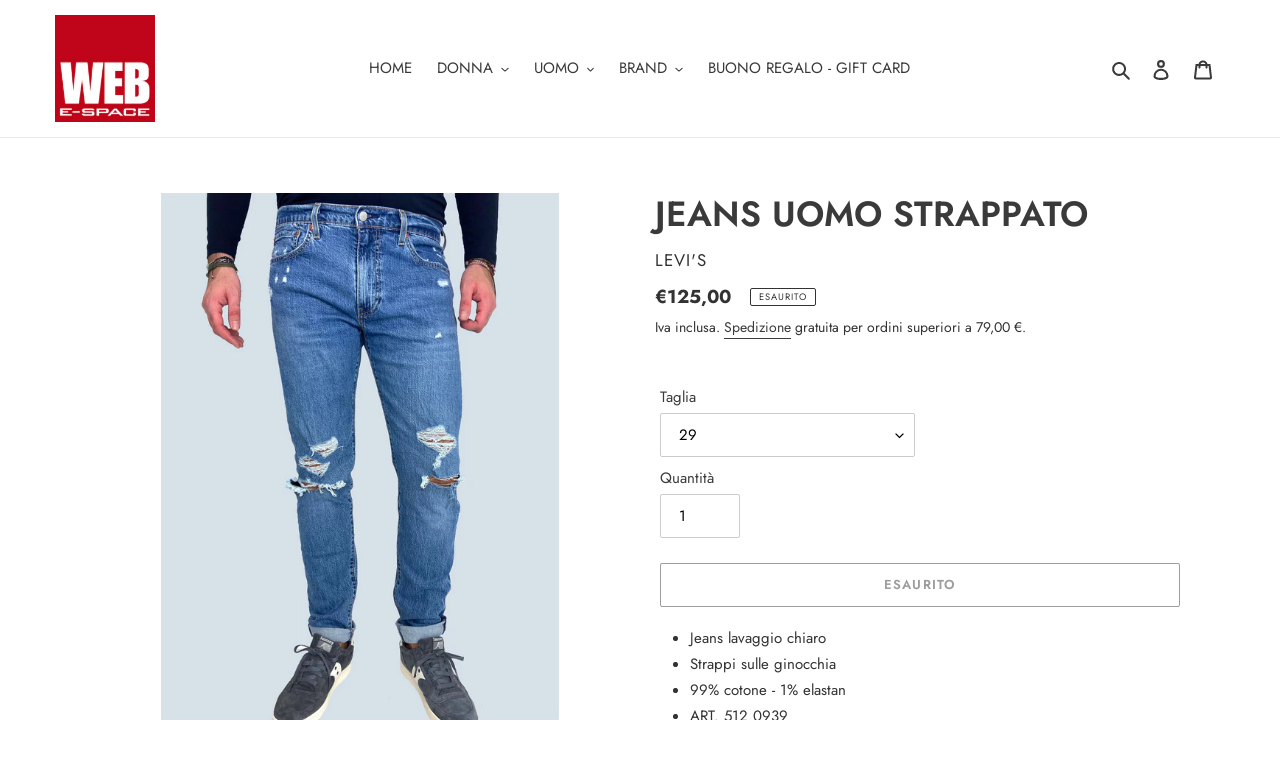

--- FILE ---
content_type: text/html; charset=utf-8
request_url: https://e-spaceonweb.com/products/jeans-uomo-strappato
body_size: 35671
content:
<!doctype html>
<html class="no-js" lang="it">
<head>
  <meta charset="utf-8">
  <meta http-equiv="X-UA-Compatible" content="IE=edge,chrome=1">
  <meta name="viewport" content="width=device-width,initial-scale=1">
  <meta name="theme-color" content="#3a3a3a">
  <link rel="canonical" href="https://e-spaceonweb.com/products/jeans-uomo-strappato"><link rel="shortcut icon" href="//e-spaceonweb.com/cdn/shop/files/LOGO_WEB_32x32.jpg?v=1614759479" type="image/png"><title>JEANS UOMO STRAPPATO
&ndash; e-spaceonweb</title><meta name="description" content="Jeans lavaggio chiaro Strappi sulle ginocchia 99% cotone - 1% elastan ART. 512 0939"><!-- /snippets/social-meta-tags.liquid -->




<meta property="og:site_name" content="e-spaceonweb">
<meta property="og:url" content="https://e-spaceonweb.com/products/jeans-uomo-strappato">
<meta property="og:title" content="JEANS UOMO STRAPPATO">
<meta property="og:type" content="product">
<meta property="og:description" content="Jeans lavaggio chiaro Strappi sulle ginocchia 99% cotone - 1% elastan ART. 512 0939">

  <meta property="og:price:amount" content="125,00">
  <meta property="og:price:currency" content="EUR">

<meta property="og:image" content="http://e-spaceonweb.com/cdn/shop/products/JeansBluAperti5_1200x1200.jpg?v=1634158533"><meta property="og:image" content="http://e-spaceonweb.com/cdn/shop/products/JeansBluAperti8_1200x1200.jpg?v=1634158533"><meta property="og:image" content="http://e-spaceonweb.com/cdn/shop/products/JeansBluAperti7_1200x1200.jpg?v=1634158533">
<meta property="og:image:secure_url" content="https://e-spaceonweb.com/cdn/shop/products/JeansBluAperti5_1200x1200.jpg?v=1634158533"><meta property="og:image:secure_url" content="https://e-spaceonweb.com/cdn/shop/products/JeansBluAperti8_1200x1200.jpg?v=1634158533"><meta property="og:image:secure_url" content="https://e-spaceonweb.com/cdn/shop/products/JeansBluAperti7_1200x1200.jpg?v=1634158533">


<meta name="twitter:card" content="summary_large_image">
<meta name="twitter:title" content="JEANS UOMO STRAPPATO">
<meta name="twitter:description" content="Jeans lavaggio chiaro Strappi sulle ginocchia 99% cotone - 1% elastan ART. 512 0939">


  <link href="//e-spaceonweb.com/cdn/shop/t/1/assets/theme.scss.css?v=119302907350045230921759259665" rel="stylesheet" type="text/css" media="all" />

  <script>
    var theme = {
      breakpoints: {
        medium: 750,
        large: 990,
        widescreen: 1400
      },
      strings: {
        addToCart: "Aggiungi al carrello",
        soldOut: "Esaurito",
        unavailable: "Non disponibile",
        regularPrice: "Prezzo di listino",
        salePrice: "Prezzo scontato",
        sale: "In Offerta",
        fromLowestPrice: "da [price]",
        vendor: "Venditore",
        showMore: "Mostra di più",
        showLess: "Mostra di meno",
        searchFor: "Cerca",
        addressError: "Errore durante la ricerca dell\u0026#39;indirizzo",
        addressNoResults: "La ricerca non ha prodotto alcun risultato per quell’indirizzo",
        addressQueryLimit: "Hai superato il limite di utilizzo dell'API di Google. Considera l’aggiornamento a un \u003ca href=\"https:\/\/developers.google.com\/maps\/premium\/usage-limits\"\u003ePiano Premium\u003c\/a\u003e.",
        authError: "Si è verificato un problema di autenticazione con il tuo account di Google Maps.",
        newWindow: "Apre in una nuova finestra.",
        external: "Apre un sito esterno.",
        newWindowExternal: "Apre un sito esterno in una nuova finestra.",
        removeLabel: "Rimuovi [product]",
        update: "Aggiornamento",
        quantity: "Quantità",
        discountedTotal: "Totale scontato",
        regularTotal: "Totale di listino",
        priceColumn: "Vedi la colonna Prezzo per i dettagli dello sconto.",
        quantityMinimumMessage: "La quantità deve essere 1 o più",
        cartError: "Si è verificato un errore durante l\u0026#39;aggiornamento del carrello. Riprova più tardi.",
        removedItemMessage: "\u003cspan class=\"cart__removed-product-details\"\u003e([quantity]) [link]\u003c\/span\u003e sono stati rimossi dal carrello.",
        unitPrice: "Prezzo unitario",
        unitPriceSeparator: "per",
        oneCartCount: "1 articolo",
        otherCartCount: "[count] articoli",
        quantityLabel: "Quantità: [count]",
        products: "Prodotti",
        loading: "Caricamento",
        number_of_results: "[result_number] di [results_count]",
        number_of_results_found: "[results_count] risultati trovati",
        one_result_found: "1 risultato trovato"
      },
      moneyFormat: "€{{amount_with_comma_separator}}",
      moneyFormatWithCurrency: "€{{amount_with_comma_separator}} EUR",
      settings: {
        predictiveSearchEnabled: true,
        predictiveSearchShowPrice: true,
        predictiveSearchShowVendor: true
      }
    }

    document.documentElement.className = document.documentElement.className.replace('no-js', 'js');
  </script><script src="//e-spaceonweb.com/cdn/shop/t/1/assets/lazysizes.js?v=94224023136283657951586459606" async="async"></script>
  <script src="//e-spaceonweb.com/cdn/shop/t/1/assets/vendor.js?v=85833464202832145531586459608" defer="defer"></script>
  <script src="//e-spaceonweb.com/cdn/shop/t/1/assets/theme.js?v=32755280939749554031588753066" defer="defer"></script>

  <script>window.performance && window.performance.mark && window.performance.mark('shopify.content_for_header.start');</script><meta name="google-site-verification" content="c9XTm8g5C1us5mrjBMIW62srXzVIHn_Tz9bhY_Hx28Q">
<meta name="facebook-domain-verification" content="rgu6l8r6menpwbvm3e54hqcbj1trog">
<meta id="shopify-digital-wallet" name="shopify-digital-wallet" content="/28259516450/digital_wallets/dialog">
<meta name="shopify-checkout-api-token" content="23e45c5d93b2e5a291538932d7cd6460">
<meta id="in-context-paypal-metadata" data-shop-id="28259516450" data-venmo-supported="false" data-environment="production" data-locale="it_IT" data-paypal-v4="true" data-currency="EUR">
<link rel="alternate" type="application/json+oembed" href="https://e-spaceonweb.com/products/jeans-uomo-strappato.oembed">
<script async="async" src="/checkouts/internal/preloads.js?locale=it-IT"></script>
<link rel="preconnect" href="https://shop.app" crossorigin="anonymous">
<script async="async" src="https://shop.app/checkouts/internal/preloads.js?locale=it-IT&shop_id=28259516450" crossorigin="anonymous"></script>
<script id="apple-pay-shop-capabilities" type="application/json">{"shopId":28259516450,"countryCode":"IT","currencyCode":"EUR","merchantCapabilities":["supports3DS"],"merchantId":"gid:\/\/shopify\/Shop\/28259516450","merchantName":"e-spaceonweb","requiredBillingContactFields":["postalAddress","email","phone"],"requiredShippingContactFields":["postalAddress","email","phone"],"shippingType":"shipping","supportedNetworks":["visa","maestro","masterCard"],"total":{"type":"pending","label":"e-spaceonweb","amount":"1.00"},"shopifyPaymentsEnabled":true,"supportsSubscriptions":true}</script>
<script id="shopify-features" type="application/json">{"accessToken":"23e45c5d93b2e5a291538932d7cd6460","betas":["rich-media-storefront-analytics"],"domain":"e-spaceonweb.com","predictiveSearch":true,"shopId":28259516450,"locale":"it"}</script>
<script>var Shopify = Shopify || {};
Shopify.shop = "espace-clothing.myshopify.com";
Shopify.locale = "it";
Shopify.currency = {"active":"EUR","rate":"1.0"};
Shopify.country = "IT";
Shopify.theme = {"name":"Debut","id":80557408290,"schema_name":"Debut","schema_version":"16.5.2","theme_store_id":796,"role":"main"};
Shopify.theme.handle = "null";
Shopify.theme.style = {"id":null,"handle":null};
Shopify.cdnHost = "e-spaceonweb.com/cdn";
Shopify.routes = Shopify.routes || {};
Shopify.routes.root = "/";</script>
<script type="module">!function(o){(o.Shopify=o.Shopify||{}).modules=!0}(window);</script>
<script>!function(o){function n(){var o=[];function n(){o.push(Array.prototype.slice.apply(arguments))}return n.q=o,n}var t=o.Shopify=o.Shopify||{};t.loadFeatures=n(),t.autoloadFeatures=n()}(window);</script>
<script>
  window.ShopifyPay = window.ShopifyPay || {};
  window.ShopifyPay.apiHost = "shop.app\/pay";
  window.ShopifyPay.redirectState = null;
</script>
<script id="shop-js-analytics" type="application/json">{"pageType":"product"}</script>
<script defer="defer" async type="module" src="//e-spaceonweb.com/cdn/shopifycloud/shop-js/modules/v2/client.init-shop-cart-sync_dvfQaB1V.it.esm.js"></script>
<script defer="defer" async type="module" src="//e-spaceonweb.com/cdn/shopifycloud/shop-js/modules/v2/chunk.common_BW-OJwDu.esm.js"></script>
<script defer="defer" async type="module" src="//e-spaceonweb.com/cdn/shopifycloud/shop-js/modules/v2/chunk.modal_CX4jaIRf.esm.js"></script>
<script type="module">
  await import("//e-spaceonweb.com/cdn/shopifycloud/shop-js/modules/v2/client.init-shop-cart-sync_dvfQaB1V.it.esm.js");
await import("//e-spaceonweb.com/cdn/shopifycloud/shop-js/modules/v2/chunk.common_BW-OJwDu.esm.js");
await import("//e-spaceonweb.com/cdn/shopifycloud/shop-js/modules/v2/chunk.modal_CX4jaIRf.esm.js");

  window.Shopify.SignInWithShop?.initShopCartSync?.({"fedCMEnabled":true,"windoidEnabled":true});

</script>
<script>
  window.Shopify = window.Shopify || {};
  if (!window.Shopify.featureAssets) window.Shopify.featureAssets = {};
  window.Shopify.featureAssets['shop-js'] = {"shop-cart-sync":["modules/v2/client.shop-cart-sync_CGEUFKvL.it.esm.js","modules/v2/chunk.common_BW-OJwDu.esm.js","modules/v2/chunk.modal_CX4jaIRf.esm.js"],"init-fed-cm":["modules/v2/client.init-fed-cm_Q280f13X.it.esm.js","modules/v2/chunk.common_BW-OJwDu.esm.js","modules/v2/chunk.modal_CX4jaIRf.esm.js"],"shop-cash-offers":["modules/v2/client.shop-cash-offers_DoRGZwcj.it.esm.js","modules/v2/chunk.common_BW-OJwDu.esm.js","modules/v2/chunk.modal_CX4jaIRf.esm.js"],"shop-login-button":["modules/v2/client.shop-login-button_DMM6ww0E.it.esm.js","modules/v2/chunk.common_BW-OJwDu.esm.js","modules/v2/chunk.modal_CX4jaIRf.esm.js"],"pay-button":["modules/v2/client.pay-button_B6q2F277.it.esm.js","modules/v2/chunk.common_BW-OJwDu.esm.js","modules/v2/chunk.modal_CX4jaIRf.esm.js"],"shop-button":["modules/v2/client.shop-button_COUnjhWS.it.esm.js","modules/v2/chunk.common_BW-OJwDu.esm.js","modules/v2/chunk.modal_CX4jaIRf.esm.js"],"avatar":["modules/v2/client.avatar_BTnouDA3.it.esm.js"],"init-windoid":["modules/v2/client.init-windoid_CrSLay9H.it.esm.js","modules/v2/chunk.common_BW-OJwDu.esm.js","modules/v2/chunk.modal_CX4jaIRf.esm.js"],"init-shop-for-new-customer-accounts":["modules/v2/client.init-shop-for-new-customer-accounts_BGmSGr-t.it.esm.js","modules/v2/client.shop-login-button_DMM6ww0E.it.esm.js","modules/v2/chunk.common_BW-OJwDu.esm.js","modules/v2/chunk.modal_CX4jaIRf.esm.js"],"init-shop-email-lookup-coordinator":["modules/v2/client.init-shop-email-lookup-coordinator_BMjbsTlQ.it.esm.js","modules/v2/chunk.common_BW-OJwDu.esm.js","modules/v2/chunk.modal_CX4jaIRf.esm.js"],"init-shop-cart-sync":["modules/v2/client.init-shop-cart-sync_dvfQaB1V.it.esm.js","modules/v2/chunk.common_BW-OJwDu.esm.js","modules/v2/chunk.modal_CX4jaIRf.esm.js"],"shop-toast-manager":["modules/v2/client.shop-toast-manager_C1IUOXW7.it.esm.js","modules/v2/chunk.common_BW-OJwDu.esm.js","modules/v2/chunk.modal_CX4jaIRf.esm.js"],"init-customer-accounts":["modules/v2/client.init-customer-accounts_DyWT7tGr.it.esm.js","modules/v2/client.shop-login-button_DMM6ww0E.it.esm.js","modules/v2/chunk.common_BW-OJwDu.esm.js","modules/v2/chunk.modal_CX4jaIRf.esm.js"],"init-customer-accounts-sign-up":["modules/v2/client.init-customer-accounts-sign-up_DR74S9QP.it.esm.js","modules/v2/client.shop-login-button_DMM6ww0E.it.esm.js","modules/v2/chunk.common_BW-OJwDu.esm.js","modules/v2/chunk.modal_CX4jaIRf.esm.js"],"shop-follow-button":["modules/v2/client.shop-follow-button_C7goD_zf.it.esm.js","modules/v2/chunk.common_BW-OJwDu.esm.js","modules/v2/chunk.modal_CX4jaIRf.esm.js"],"checkout-modal":["modules/v2/client.checkout-modal_Cy_s3Hxe.it.esm.js","modules/v2/chunk.common_BW-OJwDu.esm.js","modules/v2/chunk.modal_CX4jaIRf.esm.js"],"shop-login":["modules/v2/client.shop-login_ByWJfYRH.it.esm.js","modules/v2/chunk.common_BW-OJwDu.esm.js","modules/v2/chunk.modal_CX4jaIRf.esm.js"],"lead-capture":["modules/v2/client.lead-capture_B-cWF8Yd.it.esm.js","modules/v2/chunk.common_BW-OJwDu.esm.js","modules/v2/chunk.modal_CX4jaIRf.esm.js"],"payment-terms":["modules/v2/client.payment-terms_B2vYrkY2.it.esm.js","modules/v2/chunk.common_BW-OJwDu.esm.js","modules/v2/chunk.modal_CX4jaIRf.esm.js"]};
</script>
<script>(function() {
  var isLoaded = false;
  function asyncLoad() {
    if (isLoaded) return;
    isLoaded = true;
    var urls = ["https:\/\/cookiebar.hulkapps.com\/hulk_cookie_bar.js?shop=espace-clothing.myshopify.com"];
    for (var i = 0; i < urls.length; i++) {
      var s = document.createElement('script');
      s.type = 'text/javascript';
      s.async = true;
      s.src = urls[i];
      var x = document.getElementsByTagName('script')[0];
      x.parentNode.insertBefore(s, x);
    }
  };
  if(window.attachEvent) {
    window.attachEvent('onload', asyncLoad);
  } else {
    window.addEventListener('load', asyncLoad, false);
  }
})();</script>
<script id="__st">var __st={"a":28259516450,"offset":3600,"reqid":"19a26c50-afbd-4b87-a7ca-710b31890cf5-1769326397","pageurl":"e-spaceonweb.com\/products\/jeans-uomo-strappato","u":"29ce60b95bf0","p":"product","rtyp":"product","rid":6810441220130};</script>
<script>window.ShopifyPaypalV4VisibilityTracking = true;</script>
<script id="captcha-bootstrap">!function(){'use strict';const t='contact',e='account',n='new_comment',o=[[t,t],['blogs',n],['comments',n],[t,'customer']],c=[[e,'customer_login'],[e,'guest_login'],[e,'recover_customer_password'],[e,'create_customer']],r=t=>t.map((([t,e])=>`form[action*='/${t}']:not([data-nocaptcha='true']) input[name='form_type'][value='${e}']`)).join(','),a=t=>()=>t?[...document.querySelectorAll(t)].map((t=>t.form)):[];function s(){const t=[...o],e=r(t);return a(e)}const i='password',u='form_key',d=['recaptcha-v3-token','g-recaptcha-response','h-captcha-response',i],f=()=>{try{return window.sessionStorage}catch{return}},m='__shopify_v',_=t=>t.elements[u];function p(t,e,n=!1){try{const o=window.sessionStorage,c=JSON.parse(o.getItem(e)),{data:r}=function(t){const{data:e,action:n}=t;return t[m]||n?{data:e,action:n}:{data:t,action:n}}(c);for(const[e,n]of Object.entries(r))t.elements[e]&&(t.elements[e].value=n);n&&o.removeItem(e)}catch(o){console.error('form repopulation failed',{error:o})}}const l='form_type',E='cptcha';function T(t){t.dataset[E]=!0}const w=window,h=w.document,L='Shopify',v='ce_forms',y='captcha';let A=!1;((t,e)=>{const n=(g='f06e6c50-85a8-45c8-87d0-21a2b65856fe',I='https://cdn.shopify.com/shopifycloud/storefront-forms-hcaptcha/ce_storefront_forms_captcha_hcaptcha.v1.5.2.iife.js',D={infoText:'Protetto da hCaptcha',privacyText:'Privacy',termsText:'Termini'},(t,e,n)=>{const o=w[L][v],c=o.bindForm;if(c)return c(t,g,e,D).then(n);var r;o.q.push([[t,g,e,D],n]),r=I,A||(h.body.append(Object.assign(h.createElement('script'),{id:'captcha-provider',async:!0,src:r})),A=!0)});var g,I,D;w[L]=w[L]||{},w[L][v]=w[L][v]||{},w[L][v].q=[],w[L][y]=w[L][y]||{},w[L][y].protect=function(t,e){n(t,void 0,e),T(t)},Object.freeze(w[L][y]),function(t,e,n,w,h,L){const[v,y,A,g]=function(t,e,n){const i=e?o:[],u=t?c:[],d=[...i,...u],f=r(d),m=r(i),_=r(d.filter((([t,e])=>n.includes(e))));return[a(f),a(m),a(_),s()]}(w,h,L),I=t=>{const e=t.target;return e instanceof HTMLFormElement?e:e&&e.form},D=t=>v().includes(t);t.addEventListener('submit',(t=>{const e=I(t);if(!e)return;const n=D(e)&&!e.dataset.hcaptchaBound&&!e.dataset.recaptchaBound,o=_(e),c=g().includes(e)&&(!o||!o.value);(n||c)&&t.preventDefault(),c&&!n&&(function(t){try{if(!f())return;!function(t){const e=f();if(!e)return;const n=_(t);if(!n)return;const o=n.value;o&&e.removeItem(o)}(t);const e=Array.from(Array(32),(()=>Math.random().toString(36)[2])).join('');!function(t,e){_(t)||t.append(Object.assign(document.createElement('input'),{type:'hidden',name:u})),t.elements[u].value=e}(t,e),function(t,e){const n=f();if(!n)return;const o=[...t.querySelectorAll(`input[type='${i}']`)].map((({name:t})=>t)),c=[...d,...o],r={};for(const[a,s]of new FormData(t).entries())c.includes(a)||(r[a]=s);n.setItem(e,JSON.stringify({[m]:1,action:t.action,data:r}))}(t,e)}catch(e){console.error('failed to persist form',e)}}(e),e.submit())}));const S=(t,e)=>{t&&!t.dataset[E]&&(n(t,e.some((e=>e===t))),T(t))};for(const o of['focusin','change'])t.addEventListener(o,(t=>{const e=I(t);D(e)&&S(e,y())}));const B=e.get('form_key'),M=e.get(l),P=B&&M;t.addEventListener('DOMContentLoaded',(()=>{const t=y();if(P)for(const e of t)e.elements[l].value===M&&p(e,B);[...new Set([...A(),...v().filter((t=>'true'===t.dataset.shopifyCaptcha))])].forEach((e=>S(e,t)))}))}(h,new URLSearchParams(w.location.search),n,t,e,['guest_login'])})(!0,!0)}();</script>
<script integrity="sha256-4kQ18oKyAcykRKYeNunJcIwy7WH5gtpwJnB7kiuLZ1E=" data-source-attribution="shopify.loadfeatures" defer="defer" src="//e-spaceonweb.com/cdn/shopifycloud/storefront/assets/storefront/load_feature-a0a9edcb.js" crossorigin="anonymous"></script>
<script crossorigin="anonymous" defer="defer" src="//e-spaceonweb.com/cdn/shopifycloud/storefront/assets/shopify_pay/storefront-65b4c6d7.js?v=20250812"></script>
<script data-source-attribution="shopify.dynamic_checkout.dynamic.init">var Shopify=Shopify||{};Shopify.PaymentButton=Shopify.PaymentButton||{isStorefrontPortableWallets:!0,init:function(){window.Shopify.PaymentButton.init=function(){};var t=document.createElement("script");t.src="https://e-spaceonweb.com/cdn/shopifycloud/portable-wallets/latest/portable-wallets.it.js",t.type="module",document.head.appendChild(t)}};
</script>
<script data-source-attribution="shopify.dynamic_checkout.buyer_consent">
  function portableWalletsHideBuyerConsent(e){var t=document.getElementById("shopify-buyer-consent"),n=document.getElementById("shopify-subscription-policy-button");t&&n&&(t.classList.add("hidden"),t.setAttribute("aria-hidden","true"),n.removeEventListener("click",e))}function portableWalletsShowBuyerConsent(e){var t=document.getElementById("shopify-buyer-consent"),n=document.getElementById("shopify-subscription-policy-button");t&&n&&(t.classList.remove("hidden"),t.removeAttribute("aria-hidden"),n.addEventListener("click",e))}window.Shopify?.PaymentButton&&(window.Shopify.PaymentButton.hideBuyerConsent=portableWalletsHideBuyerConsent,window.Shopify.PaymentButton.showBuyerConsent=portableWalletsShowBuyerConsent);
</script>
<script>
  function portableWalletsCleanup(e){e&&e.src&&console.error("Failed to load portable wallets script "+e.src);var t=document.querySelectorAll("shopify-accelerated-checkout .shopify-payment-button__skeleton, shopify-accelerated-checkout-cart .wallet-cart-button__skeleton"),e=document.getElementById("shopify-buyer-consent");for(let e=0;e<t.length;e++)t[e].remove();e&&e.remove()}function portableWalletsNotLoadedAsModule(e){e instanceof ErrorEvent&&"string"==typeof e.message&&e.message.includes("import.meta")&&"string"==typeof e.filename&&e.filename.includes("portable-wallets")&&(window.removeEventListener("error",portableWalletsNotLoadedAsModule),window.Shopify.PaymentButton.failedToLoad=e,"loading"===document.readyState?document.addEventListener("DOMContentLoaded",window.Shopify.PaymentButton.init):window.Shopify.PaymentButton.init())}window.addEventListener("error",portableWalletsNotLoadedAsModule);
</script>

<script type="module" src="https://e-spaceonweb.com/cdn/shopifycloud/portable-wallets/latest/portable-wallets.it.js" onError="portableWalletsCleanup(this)" crossorigin="anonymous"></script>
<script nomodule>
  document.addEventListener("DOMContentLoaded", portableWalletsCleanup);
</script>

<link id="shopify-accelerated-checkout-styles" rel="stylesheet" media="screen" href="https://e-spaceonweb.com/cdn/shopifycloud/portable-wallets/latest/accelerated-checkout-backwards-compat.css" crossorigin="anonymous">
<style id="shopify-accelerated-checkout-cart">
        #shopify-buyer-consent {
  margin-top: 1em;
  display: inline-block;
  width: 100%;
}

#shopify-buyer-consent.hidden {
  display: none;
}

#shopify-subscription-policy-button {
  background: none;
  border: none;
  padding: 0;
  text-decoration: underline;
  font-size: inherit;
  cursor: pointer;
}

#shopify-subscription-policy-button::before {
  box-shadow: none;
}

      </style>

<script>window.performance && window.performance.mark && window.performance.mark('shopify.content_for_header.end');</script>

      <style>
          .intl-tel-input .country-list .country-name,.intl-tel-input .country-list .dial-code,.intl-tel-input .country-list .flag-box{vertical-align:middle }.intl-tel-input{position:relative;display:block }.intl-tel-input *{box-sizing:border-box;-moz-box-sizing:border-box }.intl-tel-input .hide{display:none }.intl-tel-input .v-hide{visibility:hidden }.intl-tel-input input,.intl-tel-input input[type=tel],.intl-tel-input input[type=text]{position:relative;z-index:0;margin-top:0!important;margin-bottom:0!important;padding-right:36px;margin-right:0 }.intl-tel-input .flag-container{position:absolute;top:0;bottom:0;right:0;padding:1px }.intl-tel-input .selected-flag{z-index:1;position:relative;width:36px;height:100%;padding:0 0 0 8px }.intl-tel-input .selected-flag .iti-flag{position:absolute;top:0;bottom:0;margin:auto }.intl-tel-input .selected-flag .iti-arrow{position:absolute;top:50%;margin-top:-2px;right:6px;width:0;height:0;border-left:3px solid transparent;border-right:3px solid transparent;border-top:4px solid #555 }.intl-tel-input .selected-flag .iti-arrow.up{border-top:none;border-bottom:4px solid #555 }.intl-tel-input .country-list{position:absolute;z-index:2;list-style:none;text-align:left;padding:0;margin:0 0 0 -1px;box-shadow:1px 1px 4px rgba(0,0,0,.2);background-color:#fff;border:1px solid #CCC;white-space:nowrap;max-height:200px;overflow-y:scroll }.intl-tel-input .country-list .country.highlight,.intl-tel-input.allow-dropdown .flag-container:hover .selected-flag{background-color:rgba(0,0,0,.05) }.intl-tel-input .country-list.dropup{bottom:100%;margin-bottom:-1px }.intl-tel-input .country-list .flag-box{display:inline-block;width:20px }@media (max-width:500px){.intl-tel-input .country-list{white-space:normal }}.intl-tel-input .country-list .divider{padding-bottom:5px;margin-bottom:5px;border-bottom:1px solid #CCC }.intl-tel-input .country-list .country{padding:5px 10px }.intl-tel-input .country-list .country .dial-code{color:#999 }.intl-tel-input .country-list .country-name,.intl-tel-input .country-list .flag-box{margin-right:6px }.intl-tel-input.allow-dropdown input,.intl-tel-input.allow-dropdown input[type=tel],.intl-tel-input.allow-dropdown input[type=text],.intl-tel-input.separate-dial-code input,.intl-tel-input.separate-dial-code input[type=tel],.intl-tel-input.separate-dial-code input[type=text]{padding-right:6px;padding-left:52px;margin-left:0 }.intl-tel-input.allow-dropdown .flag-container,.intl-tel-input.separate-dial-code .flag-container{right:auto;left:0 }.intl-tel-input.allow-dropdown .selected-flag,.intl-tel-input.separate-dial-code .selected-flag{width:46px }.intl-tel-input.allow-dropdown .flag-container:hover{cursor:pointer }.intl-tel-input.allow-dropdown input[disabled]+.flag-container:hover,.intl-tel-input.allow-dropdown input[readonly]+.flag-container:hover{cursor:default }.intl-tel-input.allow-dropdown input[disabled]+.flag-container:hover .selected-flag,.intl-tel-input.allow-dropdown input[readonly]+.flag-container:hover .selected-flag{background-color:transparent }.intl-tel-input.separate-dial-code .selected-flag{background-color:rgba(0,0,0,.05);display:table }.intl-tel-input.separate-dial-code .selected-dial-code{display:table-cell;vertical-align:middle;padding-left:28px }.intl-tel-input.separate-dial-code.iti-sdc-2 input,.intl-tel-input.separate-dial-code.iti-sdc-2 input[type=tel],.intl-tel-input.separate-dial-code.iti-sdc-2 input[type=text]{padding-left:66px }.intl-tel-input.separate-dial-code.iti-sdc-2 .selected-flag{width:60px }.intl-tel-input.separate-dial-code.allow-dropdown.iti-sdc-2 input,.intl-tel-input.separate-dial-code.allow-dropdown.iti-sdc-2 input[type=tel],.intl-tel-input.separate-dial-code.allow-dropdown.iti-sdc-2 input[type=text]{padding-left:76px }.intl-tel-input.separate-dial-code.allow-dropdown.iti-sdc-2 .selected-flag{width:70px }.intl-tel-input.separate-dial-code.iti-sdc-3 input,.intl-tel-input.separate-dial-code.iti-sdc-3 input[type=tel],.intl-tel-input.separate-dial-code.iti-sdc-3 input[type=text]{padding-left:74px }.intl-tel-input.separate-dial-code.iti-sdc-3 .selected-flag{width:68px }.intl-tel-input.separate-dial-code.allow-dropdown.iti-sdc-3 input,.intl-tel-input.separate-dial-code.allow-dropdown.iti-sdc-3 input[type=tel],.intl-tel-input.separate-dial-code.allow-dropdown.iti-sdc-3 input[type=text]{padding-left:84px }.intl-tel-input.separate-dial-code.allow-dropdown.iti-sdc-3 .selected-flag{width:78px }.intl-tel-input.separate-dial-code.iti-sdc-4 input,.intl-tel-input.separate-dial-code.iti-sdc-4 input[type=tel],.intl-tel-input.separate-dial-code.iti-sdc-4 input[type=text]{padding-left:82px }.intl-tel-input.separate-dial-code.iti-sdc-4 .selected-flag{width:76px }.intl-tel-input.separate-dial-code.allow-dropdown.iti-sdc-4 input,.intl-tel-input.separate-dial-code.allow-dropdown.iti-sdc-4 input[type=tel],.intl-tel-input.separate-dial-code.allow-dropdown.iti-sdc-4 input[type=text]{padding-left:92px }.intl-tel-input.separate-dial-code.allow-dropdown.iti-sdc-4 .selected-flag{width:86px }.intl-tel-input.separate-dial-code.iti-sdc-5 input,.intl-tel-input.separate-dial-code.iti-sdc-5 input[type=tel],.intl-tel-input.separate-dial-code.iti-sdc-5 input[type=text]{padding-left:90px }.intl-tel-input.separate-dial-code.iti-sdc-5 .selected-flag{width:84px }.intl-tel-input.separate-dial-code.allow-dropdown.iti-sdc-5 input,.intl-tel-input.separate-dial-code.allow-dropdown.iti-sdc-5 input[type=tel],.intl-tel-input.separate-dial-code.allow-dropdown.iti-sdc-5 input[type=text]{padding-left:100px }.intl-tel-input.separate-dial-code.allow-dropdown.iti-sdc-5 .selected-flag{width:94px }.intl-tel-input.iti-container{position:absolute;top:-1000px;left:-1000px;z-index:1060;padding:1px }.intl-tel-input.iti-container:hover{cursor:pointer }.iti-mobile .intl-tel-input.iti-container{top:30px;bottom:30px;left:30px;right:30px;position:fixed; z-index: 99999;}.iti-mobile .intl-tel-input .country-list{max-height:100%;width:100% }.iti-mobile .intl-tel-input .country-list .country{padding:10px;line-height:1.5em }.iti-flag{width:20px }.iti-flag.be{width:18px }.iti-flag.ch{width:15px }.iti-flag.mc{width:19px }.iti-flag.ac{height:10px;background-position:0 0 }.iti-flag.ad{height:14px;background-position:-22px 0 }.iti-flag.ae{height:10px;background-position:-44px 0 }.iti-flag.af{height:14px;background-position:-66px 0 }.iti-flag.ag{height:14px;background-position:-88px 0 }.iti-flag.ai{height:10px;background-position:-110px 0 }.iti-flag.al{height:15px;background-position:-132px 0 }.iti-flag.am{height:10px;background-position:-154px 0 }.iti-flag.ao{height:14px;background-position:-176px 0 }.iti-flag.aq{height:14px;background-position:-198px 0 }.iti-flag.ar{height:13px;background-position:-220px 0 }.iti-flag.as{height:10px;background-position:-242px 0 }.iti-flag.at{height:14px;background-position:-264px 0 }.iti-flag.au{height:10px;background-position:-286px 0 }.iti-flag.aw{height:14px;background-position:-308px 0 }.iti-flag.ax{height:13px;background-position:-330px 0 }.iti-flag.az{height:10px;background-position:-352px 0 }.iti-flag.ba{height:10px;background-position:-374px 0 }.iti-flag.bb{height:14px;background-position:-396px 0 }.iti-flag.bd{height:12px;background-position:-418px 0 }.iti-flag.be{height:15px;background-position:-440px 0 }.iti-flag.bf{height:14px;background-position:-460px 0 }.iti-flag.bg{height:12px;background-position:-482px 0 }.iti-flag.bh{height:12px;background-position:-504px 0 }.iti-flag.bi{height:12px;background-position:-526px 0 }.iti-flag.bj{height:14px;background-position:-548px 0 }.iti-flag.bl{height:14px;background-position:-570px 0 }.iti-flag.bm{height:10px;background-position:-592px 0 }.iti-flag.bn{height:10px;background-position:-614px 0 }.iti-flag.bo{height:14px;background-position:-636px 0 }.iti-flag.bq{height:14px;background-position:-658px 0 }.iti-flag.br{height:14px;background-position:-680px 0 }.iti-flag.bs{height:10px;background-position:-702px 0 }.iti-flag.bt{height:14px;background-position:-724px 0 }.iti-flag.bv{height:15px;background-position:-746px 0 }.iti-flag.bw{height:14px;background-position:-768px 0 }.iti-flag.by{height:10px;background-position:-790px 0 }.iti-flag.bz{height:14px;background-position:-812px 0 }.iti-flag.ca{height:10px;background-position:-834px 0 }.iti-flag.cc{height:10px;background-position:-856px 0 }.iti-flag.cd{height:15px;background-position:-878px 0 }.iti-flag.cf{height:14px;background-position:-900px 0 }.iti-flag.cg{height:14px;background-position:-922px 0 }.iti-flag.ch{height:15px;background-position:-944px 0 }.iti-flag.ci{height:14px;background-position:-961px 0 }.iti-flag.ck{height:10px;background-position:-983px 0 }.iti-flag.cl{height:14px;background-position:-1005px 0 }.iti-flag.cm{height:14px;background-position:-1027px 0 }.iti-flag.cn{height:14px;background-position:-1049px 0 }.iti-flag.co{height:14px;background-position:-1071px 0 }.iti-flag.cp{height:14px;background-position:-1093px 0 }.iti-flag.cr{height:12px;background-position:-1115px 0 }.iti-flag.cu{height:10px;background-position:-1137px 0 }.iti-flag.cv{height:12px;background-position:-1159px 0 }.iti-flag.cw{height:14px;background-position:-1181px 0 }.iti-flag.cx{height:10px;background-position:-1203px 0 }.iti-flag.cy{height:14px;background-position:-1225px 0 }.iti-flag.cz{height:14px;background-position:-1247px 0 }.iti-flag.de{height:12px;background-position:-1269px 0 }.iti-flag.dg{height:10px;background-position:-1291px 0 }.iti-flag.dj{height:14px;background-position:-1313px 0 }.iti-flag.dk{height:15px;background-position:-1335px 0 }.iti-flag.dm{height:10px;background-position:-1357px 0 }.iti-flag.do{height:14px;background-position:-1379px 0 }.iti-flag.dz{height:14px;background-position:-1401px 0 }.iti-flag.ea{height:14px;background-position:-1423px 0 }.iti-flag.ec{height:14px;background-position:-1445px 0 }.iti-flag.ee{height:13px;background-position:-1467px 0 }.iti-flag.eg{height:14px;background-position:-1489px 0 }.iti-flag.eh{height:10px;background-position:-1511px 0 }.iti-flag.er{height:10px;background-position:-1533px 0 }.iti-flag.es{height:14px;background-position:-1555px 0 }.iti-flag.et{height:10px;background-position:-1577px 0 }.iti-flag.eu{height:14px;background-position:-1599px 0 }.iti-flag.fi{height:12px;background-position:-1621px 0 }.iti-flag.fj{height:10px;background-position:-1643px 0 }.iti-flag.fk{height:10px;background-position:-1665px 0 }.iti-flag.fm{height:11px;background-position:-1687px 0 }.iti-flag.fo{height:15px;background-position:-1709px 0 }.iti-flag.fr{height:14px;background-position:-1731px 0 }.iti-flag.ga{height:15px;background-position:-1753px 0 }.iti-flag.gb{height:10px;background-position:-1775px 0 }.iti-flag.gd{height:12px;background-position:-1797px 0 }.iti-flag.ge{height:14px;background-position:-1819px 0 }.iti-flag.gf{height:14px;background-position:-1841px 0 }.iti-flag.gg{height:14px;background-position:-1863px 0 }.iti-flag.gh{height:14px;background-position:-1885px 0 }.iti-flag.gi{height:10px;background-position:-1907px 0 }.iti-flag.gl{height:14px;background-position:-1929px 0 }.iti-flag.gm{height:14px;background-position:-1951px 0 }.iti-flag.gn{height:14px;background-position:-1973px 0 }.iti-flag.gp{height:14px;background-position:-1995px 0 }.iti-flag.gq{height:14px;background-position:-2017px 0 }.iti-flag.gr{height:14px;background-position:-2039px 0 }.iti-flag.gs{height:10px;background-position:-2061px 0 }.iti-flag.gt{height:13px;background-position:-2083px 0 }.iti-flag.gu{height:11px;background-position:-2105px 0 }.iti-flag.gw{height:10px;background-position:-2127px 0 }.iti-flag.gy{height:12px;background-position:-2149px 0 }.iti-flag.hk{height:14px;background-position:-2171px 0 }.iti-flag.hm{height:10px;background-position:-2193px 0 }.iti-flag.hn{height:10px;background-position:-2215px 0 }.iti-flag.hr{height:10px;background-position:-2237px 0 }.iti-flag.ht{height:12px;background-position:-2259px 0 }.iti-flag.hu{height:10px;background-position:-2281px 0 }.iti-flag.ic{height:14px;background-position:-2303px 0 }.iti-flag.id{height:14px;background-position:-2325px 0 }.iti-flag.ie{height:10px;background-position:-2347px 0 }.iti-flag.il{height:15px;background-position:-2369px 0 }.iti-flag.im{height:10px;background-position:-2391px 0 }.iti-flag.in{height:14px;background-position:-2413px 0 }.iti-flag.io{height:10px;background-position:-2435px 0 }.iti-flag.iq{height:14px;background-position:-2457px 0 }.iti-flag.ir{height:12px;background-position:-2479px 0 }.iti-flag.is{height:15px;background-position:-2501px 0 }.iti-flag.it{height:14px;background-position:-2523px 0 }.iti-flag.je{height:12px;background-position:-2545px 0 }.iti-flag.jm{height:10px;background-position:-2567px 0 }.iti-flag.jo{height:10px;background-position:-2589px 0 }.iti-flag.jp{height:14px;background-position:-2611px 0 }.iti-flag.ke{height:14px;background-position:-2633px 0 }.iti-flag.kg{height:12px;background-position:-2655px 0 }.iti-flag.kh{height:13px;background-position:-2677px 0 }.iti-flag.ki{height:10px;background-position:-2699px 0 }.iti-flag.km{height:12px;background-position:-2721px 0 }.iti-flag.kn{height:14px;background-position:-2743px 0 }.iti-flag.kp{height:10px;background-position:-2765px 0 }.iti-flag.kr{height:14px;background-position:-2787px 0 }.iti-flag.kw{height:10px;background-position:-2809px 0 }.iti-flag.ky{height:10px;background-position:-2831px 0 }.iti-flag.kz{height:10px;background-position:-2853px 0 }.iti-flag.la{height:14px;background-position:-2875px 0 }.iti-flag.lb{height:14px;background-position:-2897px 0 }.iti-flag.lc{height:10px;background-position:-2919px 0 }.iti-flag.li{height:12px;background-position:-2941px 0 }.iti-flag.lk{height:10px;background-position:-2963px 0 }.iti-flag.lr{height:11px;background-position:-2985px 0 }.iti-flag.ls{height:14px;background-position:-3007px 0 }.iti-flag.lt{height:12px;background-position:-3029px 0 }.iti-flag.lu{height:12px;background-position:-3051px 0 }.iti-flag.lv{height:10px;background-position:-3073px 0 }.iti-flag.ly{height:10px;background-position:-3095px 0 }.iti-flag.ma{height:14px;background-position:-3117px 0 }.iti-flag.mc{height:15px;background-position:-3139px 0 }.iti-flag.md{height:10px;background-position:-3160px 0 }.iti-flag.me{height:10px;background-position:-3182px 0 }.iti-flag.mf{height:14px;background-position:-3204px 0 }.iti-flag.mg{height:14px;background-position:-3226px 0 }.iti-flag.mh{height:11px;background-position:-3248px 0 }.iti-flag.mk{height:10px;background-position:-3270px 0 }.iti-flag.ml{height:14px;background-position:-3292px 0 }.iti-flag.mm{height:14px;background-position:-3314px 0 }.iti-flag.mn{height:10px;background-position:-3336px 0 }.iti-flag.mo{height:14px;background-position:-3358px 0 }.iti-flag.mp{height:10px;background-position:-3380px 0 }.iti-flag.mq{height:14px;background-position:-3402px 0 }.iti-flag.mr{height:14px;background-position:-3424px 0 }.iti-flag.ms{height:10px;background-position:-3446px 0 }.iti-flag.mt{height:14px;background-position:-3468px 0 }.iti-flag.mu{height:14px;background-position:-3490px 0 }.iti-flag.mv{height:14px;background-position:-3512px 0 }.iti-flag.mw{height:14px;background-position:-3534px 0 }.iti-flag.mx{height:12px;background-position:-3556px 0 }.iti-flag.my{height:10px;background-position:-3578px 0 }.iti-flag.mz{height:14px;background-position:-3600px 0 }.iti-flag.na{height:14px;background-position:-3622px 0 }.iti-flag.nc{height:10px;background-position:-3644px 0 }.iti-flag.ne{width:18px;height:15px;background-position:-3666px 0 }.iti-flag.nf{height:10px;background-position:-3686px 0 }.iti-flag.ng{height:10px;background-position:-3708px 0 }.iti-flag.ni{height:12px;background-position:-3730px 0 }.iti-flag.nl{height:14px;background-position:-3752px 0 }.iti-flag.no{height:15px;background-position:-3774px 0 }.iti-flag.np{width:13px;height:15px;background-position:-3796px 0 }.iti-flag.nr{height:10px;background-position:-3811px 0 }.iti-flag.nu{height:10px;background-position:-3833px 0 }.iti-flag.nz{height:10px;background-position:-3855px 0 }.iti-flag.om{height:10px;background-position:-3877px 0 }.iti-flag.pa{height:14px;background-position:-3899px 0 }.iti-flag.pe{height:14px;background-position:-3921px 0 }.iti-flag.pf{height:14px;background-position:-3943px 0 }.iti-flag.pg{height:15px;background-position:-3965px 0 }.iti-flag.ph{height:10px;background-position:-3987px 0 }.iti-flag.pk{height:14px;background-position:-4009px 0 }.iti-flag.pl{height:13px;background-position:-4031px 0 }.iti-flag.pm{height:14px;background-position:-4053px 0 }.iti-flag.pn{height:10px;background-position:-4075px 0 }.iti-flag.pr{height:14px;background-position:-4097px 0 }.iti-flag.ps{height:10px;background-position:-4119px 0 }.iti-flag.pt{height:14px;background-position:-4141px 0 }.iti-flag.pw{height:13px;background-position:-4163px 0 }.iti-flag.py{height:11px;background-position:-4185px 0 }.iti-flag.qa{height:8px;background-position:-4207px 0 }.iti-flag.re{height:14px;background-position:-4229px 0 }.iti-flag.ro{height:14px;background-position:-4251px 0 }.iti-flag.rs{height:14px;background-position:-4273px 0 }.iti-flag.ru{height:14px;background-position:-4295px 0 }.iti-flag.rw{height:14px;background-position:-4317px 0 }.iti-flag.sa{height:14px;background-position:-4339px 0 }.iti-flag.sb{height:10px;background-position:-4361px 0 }.iti-flag.sc{height:10px;background-position:-4383px 0 }.iti-flag.sd{height:10px;background-position:-4405px 0 }.iti-flag.se{height:13px;background-position:-4427px 0 }.iti-flag.sg{height:14px;background-position:-4449px 0 }.iti-flag.sh{height:10px;background-position:-4471px 0 }.iti-flag.si{height:10px;background-position:-4493px 0 }.iti-flag.sj{height:15px;background-position:-4515px 0 }.iti-flag.sk{height:14px;background-position:-4537px 0 }.iti-flag.sl{height:14px;background-position:-4559px 0 }.iti-flag.sm{height:15px;background-position:-4581px 0 }.iti-flag.sn{height:14px;background-position:-4603px 0 }.iti-flag.so{height:14px;background-position:-4625px 0 }.iti-flag.sr{height:14px;background-position:-4647px 0 }.iti-flag.ss{height:10px;background-position:-4669px 0 }.iti-flag.st{height:10px;background-position:-4691px 0 }.iti-flag.sv{height:12px;background-position:-4713px 0 }.iti-flag.sx{height:14px;background-position:-4735px 0 }.iti-flag.sy{height:14px;background-position:-4757px 0 }.iti-flag.sz{height:14px;background-position:-4779px 0 }.iti-flag.ta{height:10px;background-position:-4801px 0 }.iti-flag.tc{height:10px;background-position:-4823px 0 }.iti-flag.td{height:14px;background-position:-4845px 0 }.iti-flag.tf{height:14px;background-position:-4867px 0 }.iti-flag.tg{height:13px;background-position:-4889px 0 }.iti-flag.th{height:14px;background-position:-4911px 0 }.iti-flag.tj{height:10px;background-position:-4933px 0 }.iti-flag.tk{height:10px;background-position:-4955px 0 }.iti-flag.tl{height:10px;background-position:-4977px 0 }.iti-flag.tm{height:14px;background-position:-4999px 0 }.iti-flag.tn{height:14px;background-position:-5021px 0 }.iti-flag.to{height:10px;background-position:-5043px 0 }.iti-flag.tr{height:14px;background-position:-5065px 0 }.iti-flag.tt{height:12px;background-position:-5087px 0 }.iti-flag.tv{height:10px;background-position:-5109px 0 }.iti-flag.tw{height:14px;background-position:-5131px 0 }.iti-flag.tz{height:14px;background-position:-5153px 0 }.iti-flag.ua{height:14px;background-position:-5175px 0 }.iti-flag.ug{height:14px;background-position:-5197px 0 }.iti-flag.um{height:11px;background-position:-5219px 0 }.iti-flag.un{height:14px;background-position:-5241px 0 }.iti-flag.us{height:11px;background-position:-5263px 0 }.iti-flag.uy{height:14px;background-position:-5285px 0 }.iti-flag.uz{height:10px;background-position:-5307px 0 }.iti-flag.va{width:15px;height:15px;background-position:-5329px 0 }.iti-flag.vc{height:14px;background-position:-5346px 0 }.iti-flag.ve{height:14px;background-position:-5368px 0 }.iti-flag.vg{height:10px;background-position:-5390px 0 }.iti-flag.vi{height:14px;background-position:-5412px 0 }.iti-flag.vn{height:14px;background-position:-5434px 0  }.iti-flag.vu{height:12px;background-position:-5456px 0 }.iti-flag.wf{height:14px;background-position:-5478px 0 }.iti-flag.ws{height:10px;background-position:-5500px 0 }.iti-flag.xk{height:15px;background-position:-5522px 0 }.iti-flag.ye{height:14px;background-position:-5544px 0 }.iti-flag.yt{height:14px;background-position:-5566px 0 }.iti-flag.za{height:14px;background-position:-5588px 0 }.iti-flag.zm{height:14px;background-position:-5610px 0 }.iti-flag.zw{height:10px;background-position:-5632px 0 }.iti-flag{height:15px;box-shadow:0 0 1px 0 #888;background-image:url(https://productoption.hulkapps.com/images/flags.png);background-repeat:no-repeat;background-color:#DBDBDB;background-position:20px 0 }@media (-webkit-min-device-pixel-ratio:2),(min-resolution:192dpi){.iti-flag{background-size:5652px 15px;background-image:url(https://productoption.hulkapps.com/images/flags@2x.png) }}.iti-flag.np{background-color:transparent }.cart-property .property_name{font-weight:400;padding-right:0;min-width:auto;width:auto }.input_file+label{cursor:pointer;padding:3px 10px;width:auto;text-align:center;margin:0;background:#f4f8fb;border:1px solid #dbe1e8 }#error-msg,.hulkapps_with_discount{color:red }.discount_error{border-color:red }.edit_form input,.edit_form select,.edit_form textarea{min-height:44px!important }.hulkapps_summary{font-size:14px;display:block;color:red; }.hulkapps-summary-line-discount-code{margin:10px 0;display:block }.actual_price{text-decoration:line-through }.hide{display:none }input.error{border:1px solid #FF7C7C }#valid-msg{color:#00C900 }.edit_cart_option{margin-top:10px!important;display:none;cursor: pointer;border: 1px solid transparent;border-radius: 2px;color: #fff;font-weight: 600;text-transform: uppercase;letter-spacing: 0.08em;font-size: 14px;padding: 8px 15px;}.hulkapps_discount_hide{margin-top:10px;display:flex!important;align-items:center;justify-content:flex-end }.hulkapps_discount_code{width:auto !important;margin:0 12px 0 0 !important;}.discount_code_box{display:none;margin-bottom:10px;text-align:right }@media screen and (max-width:480px){.hulkapps_discount_code{width:100% }.hulkapps_option_name,.hulkapps_option_value{display:block!important }.hulkapp_close,.hulkapp_save{margin-bottom:8px }}@media screen and (max-width:991px){.hulkapps_option_name,.hulkapps_option_value{display:block!important;width:100%!important;max-width:100%!important }.hulkapps_discount_button{height:40px }}body.body_fixed{overflow:hidden;}select.hulkapps_dd{padding-right:30px!important }.cb_render .hulkapps_option_value label{display:flex!important;align-items:center }.dd_multi_render select{padding-right:5px!important;min-height:80px!important }.hulkapps-tooltip{position:relative;display:inline-block;cursor:pointer;vertical-align:middle }.hulkapps-tooltip img{display:block;}.hulkapps-tooltip .hulkapps-tooltip-inner{position:absolute;bottom:calc(100% + 5px);background:#000;left:-8px;color:#fff;box-shadow:0 6px 30px rgba(0,0,0,.08);opacity:0;visibility:hidden;transition:all ease-in-out .5s;border-radius:5px;font-size:13px;text-align:center;z-index:999;white-space:nowrap;padding: 7px;}.hulkapps-tooltip:hover .hulkapps-tooltip-inner{opacity:1;visibility:visible }.hulkapps-tooltip .hulkapps-tooltip-inner:after{content:"";position:absolute;top:100%;left:11px;border-width:5px;border-style:solid;border-color:#000 transparent transparent transparent;}.hulkapps-tooltip.bottom .hulkapps-tooltip-inner{bottom:auto;top:calc(100% + 5px);padding:0 }.hulkapps-tooltip.bottom .hulkapps-tooltip-inner:after{bottom:100%;top:auto;border-color:transparent transparent #000 }.hulkapps-tooltip .hulkapps-tooltip-inner.swatch-tooltip{left: 1px;}.hulkapps-tooltip .hulkapps-tooltip-inner.swatch-tooltip p{margin:0 0 5px;color:#fff;white-space:normal; }.hulkapps-tooltip .hulkapps-tooltip-inner.swatch-tooltip img{max-width:100% }.hulkapps-tooltip .hulkapps-tooltip-inner.swatch-tooltip img.circle{border-radius:50% }.hulkapp_save,button.hulkapp_close,.hulkapps_discount_button{cursor: pointer;border-radius: 2px;font-weight: 600;text-transform: none;letter-spacing: 0.08em;font-size: 14px;padding: 8px 15px;}.hulkapps-cart-original-total{display:block;}.hulkapps-tooltip .hulkapps-tooltip-inner.multiswatch-tooltip{left: 1px;}.hulkapps-tooltip .hulkapps-tooltip-inner.multiswatch-tooltip p{margin:0 0 5px;color:#fff;white-space:normal; }.hulkapps-tooltip .hulkapps-tooltip-inner.multiswatch-tooltip img{max-width:100% }.hulkapps-tooltip .hulkapps-tooltip-inner.multiswatch-tooltip img.circle{border-radius:50% }.hulkapp_save,button.hulkapp_close,.hulkapps_discount_button{cursor: pointer;border-radius: 2px;font-weight: 600;text-transform: none;letter-spacing: 0.08em;font-size: 14px;padding: 8px 15px;}.hulkapps-cart-original-total{display:block;} .discount-tag{ background: #ebebeb; padding: 5px 10px; border-radius: 5px; display: inline-block; margin-right: 30px; color: #000000;} .discount-tag .close-ajax-tag{ position: relative; width:15px; height:15px; display:inline-block; margin-left:5px; vertical-align:middle; cursor:pointer; } .discount-tag .close-ajax-tag:after, .discount-tag .close-ajax-tag:before{ content:; position:absolute; top:50%; left:50%; transform:translate(-50%, -50%) rotate(45deg); width:2px; height:10px; background-color:#3d3d3d; } .discount-tag .close-ajax-tag:before{ width:10px; height:2px; } .hulkapps_discount_code{max-width: 50%;}.discount-tag{ background: #ebebeb; padding: 5px 10px; border-radius: 5px; display: inline-block; margin-right: 30px; } .discount-tag .close-tag{ position: relative; width:15px; height:15px; display:inline-block; margin-left:5px; vertical-align:middle; cursor:pointer; } .discount-tag .close-tag:after, .discount-tag .close-tag:before{ content:''; position:absolute; top:50%; left:50%; transform:translate(-50%, -50%) rotate(45deg); width:2px; height:10px; background-color:#3d3d3d; } .discount-tag .close-tag:before{ width:10px; height:2px; } .after_discount_price{ font-weight: bold; } .final-total{ font-weight: normal; margin-right: 30px; }@media screen and (max-width:991px){body.body_fixed{position:fixed;top:0;right:0;left:0;bottom:0}} @media only screen and (max-width: 749px){ .hulkapps_swatch_option{ margin-bottom: 10px !important; }} @media (max-width: 767px){ #hulkapp_popupOverlay { padding-top: 10px !important; }.hulkapps_discount_code { width: 100% !important; }}.hulkapps-volumes{display:block;width:100%;} 
      </style>
      <script>
        
          window.hulkapps = {
            shop_slug: "espace-clothing",
            store_id: "espace-clothing.myshopify.com",
            money_format: "€{{amount_with_comma_separator}}",
            cart: null,
            product: null,
            product_collections: null,
            product_variants: null,
            is_volume_discount: null,
            product_id: null,
            page_type: null,
            po_url: "https://productoption.hulkapps.com",
            vd_url: "https://volumediscount.hulkapps.com",
            customer: null
          }
          
        

        
          window.hulkapps.page_type = "product"
          window.hulkapps.product_id = "6810441220130";
          window.hulkapps.product = {"id":6810441220130,"title":"JEANS UOMO STRAPPATO","handle":"jeans-uomo-strappato","description":"\u003cul\u003e\n\u003cli\u003eJeans lavaggio chiaro\u003c\/li\u003e\n\u003cli\u003eStrappi sulle ginocchia\u003c\/li\u003e\n\u003cli\u003e99% cotone - 1% elastan\u003c\/li\u003e\n\u003cli\u003eART. 512 0939\u003c\/li\u003e\n\u003c\/ul\u003e","published_at":"2022-10-18T21:00:49+02:00","created_at":"2021-10-13T22:55:29+02:00","vendor":"Levi's","type":"Jeans","tags":["Abbigliamento","AI21","Jeans","Levi's","UOMO"],"price":12500,"price_min":12500,"price_max":12500,"available":false,"price_varies":false,"compare_at_price":null,"compare_at_price_min":0,"compare_at_price_max":0,"compare_at_price_varies":false,"variants":[{"id":39733137834018,"title":"29","option1":"29","option2":null,"option3":null,"sku":"117193","requires_shipping":true,"taxable":true,"featured_image":null,"available":false,"name":"JEANS UOMO STRAPPATO - 29","public_title":"29","options":["29"],"price":12500,"weight":1000,"compare_at_price":null,"inventory_management":"shopify","barcode":"","requires_selling_plan":false,"selling_plan_allocations":[]},{"id":39733137866786,"title":"30","option1":"30","option2":null,"option3":null,"sku":"117193","requires_shipping":true,"taxable":true,"featured_image":null,"available":false,"name":"JEANS UOMO STRAPPATO - 30","public_title":"30","options":["30"],"price":12500,"weight":1000,"compare_at_price":null,"inventory_management":"shopify","barcode":"","requires_selling_plan":false,"selling_plan_allocations":[]},{"id":39733137899554,"title":"31","option1":"31","option2":null,"option3":null,"sku":"117193","requires_shipping":true,"taxable":true,"featured_image":null,"available":false,"name":"JEANS UOMO STRAPPATO - 31","public_title":"31","options":["31"],"price":12500,"weight":1000,"compare_at_price":null,"inventory_management":"shopify","barcode":"","requires_selling_plan":false,"selling_plan_allocations":[]},{"id":39733137932322,"title":"32","option1":"32","option2":null,"option3":null,"sku":"117193","requires_shipping":true,"taxable":true,"featured_image":null,"available":false,"name":"JEANS UOMO STRAPPATO - 32","public_title":"32","options":["32"],"price":12500,"weight":1000,"compare_at_price":null,"inventory_management":"shopify","barcode":"","requires_selling_plan":false,"selling_plan_allocations":[]},{"id":39733137965090,"title":"33","option1":"33","option2":null,"option3":null,"sku":"117193","requires_shipping":true,"taxable":true,"featured_image":null,"available":false,"name":"JEANS UOMO STRAPPATO - 33","public_title":"33","options":["33"],"price":12500,"weight":1000,"compare_at_price":null,"inventory_management":"shopify","barcode":"","requires_selling_plan":false,"selling_plan_allocations":[]},{"id":39733137997858,"title":"36","option1":"36","option2":null,"option3":null,"sku":"117193","requires_shipping":true,"taxable":true,"featured_image":null,"available":false,"name":"JEANS UOMO STRAPPATO - 36","public_title":"36","options":["36"],"price":12500,"weight":1000,"compare_at_price":null,"inventory_management":"shopify","barcode":"","requires_selling_plan":false,"selling_plan_allocations":[]}],"images":["\/\/e-spaceonweb.com\/cdn\/shop\/products\/JeansBluAperti5.jpg?v=1634158533","\/\/e-spaceonweb.com\/cdn\/shop\/products\/JeansBluAperti8.jpg?v=1634158533","\/\/e-spaceonweb.com\/cdn\/shop\/products\/JeansBluAperti7.jpg?v=1634158533","\/\/e-spaceonweb.com\/cdn\/shop\/products\/JeansBluAperti9.jpg?v=1634158534"],"featured_image":"\/\/e-spaceonweb.com\/cdn\/shop\/products\/JeansBluAperti5.jpg?v=1634158533","options":["Taglia"],"media":[{"alt":null,"id":20675436281890,"position":1,"preview_image":{"aspect_ratio":0.75,"height":1600,"width":1200,"src":"\/\/e-spaceonweb.com\/cdn\/shop\/products\/JeansBluAperti5.jpg?v=1634158533"},"aspect_ratio":0.75,"height":1600,"media_type":"image","src":"\/\/e-spaceonweb.com\/cdn\/shop\/products\/JeansBluAperti5.jpg?v=1634158533","width":1200},{"alt":null,"id":20675436314658,"position":2,"preview_image":{"aspect_ratio":0.75,"height":1600,"width":1200,"src":"\/\/e-spaceonweb.com\/cdn\/shop\/products\/JeansBluAperti8.jpg?v=1634158533"},"aspect_ratio":0.75,"height":1600,"media_type":"image","src":"\/\/e-spaceonweb.com\/cdn\/shop\/products\/JeansBluAperti8.jpg?v=1634158533","width":1200},{"alt":null,"id":20675436347426,"position":3,"preview_image":{"aspect_ratio":0.75,"height":1600,"width":1200,"src":"\/\/e-spaceonweb.com\/cdn\/shop\/products\/JeansBluAperti7.jpg?v=1634158533"},"aspect_ratio":0.75,"height":1600,"media_type":"image","src":"\/\/e-spaceonweb.com\/cdn\/shop\/products\/JeansBluAperti7.jpg?v=1634158533","width":1200},{"alt":null,"id":20675436380194,"position":4,"preview_image":{"aspect_ratio":0.75,"height":1600,"width":1200,"src":"\/\/e-spaceonweb.com\/cdn\/shop\/products\/JeansBluAperti9.jpg?v=1634158534"},"aspect_ratio":0.75,"height":1600,"media_type":"image","src":"\/\/e-spaceonweb.com\/cdn\/shop\/products\/JeansBluAperti9.jpg?v=1634158534","width":1200}],"requires_selling_plan":false,"selling_plan_groups":[],"content":"\u003cul\u003e\n\u003cli\u003eJeans lavaggio chiaro\u003c\/li\u003e\n\u003cli\u003eStrappi sulle ginocchia\u003c\/li\u003e\n\u003cli\u003e99% cotone - 1% elastan\u003c\/li\u003e\n\u003cli\u003eART. 512 0939\u003c\/li\u003e\n\u003c\/ul\u003e"} 
                                             
                                             
          window.hulkapps.product_collection = []
          
            window.hulkapps.product_collection.push(170916970530)
          
            window.hulkapps.product_collection.push(170001367074)
          
            window.hulkapps.product_collection.push(170917658658)
          
            window.hulkapps.product_collection.push(610044215643)
          
            window.hulkapps.product_collection.push(169740271650)
          
            window.hulkapps.product_collection.push(171006033954)
          
                                   
          window.hulkapps.product_variant = []
          
            window.hulkapps.product_variant.push(39733137834018)
          
            window.hulkapps.product_variant.push(39733137866786)
          
            window.hulkapps.product_variant.push(39733137899554)
          
            window.hulkapps.product_variant.push(39733137932322)
          
            window.hulkapps.product_variant.push(39733137965090)
          
            window.hulkapps.product_variant.push(39733137997858)
          
            
          window.hulkapps.product_collections = window.hulkapps.product_collection.toString();
          window.hulkapps.product_variants = window.hulkapps.product_variant.toString();                          
                                             
        

      </script>

      
    <script src='https://volumediscount.hulkapps.com/hulkcode.js' defer='defer'></script><link href="https://monorail-edge.shopifysvc.com" rel="dns-prefetch">
<script>(function(){if ("sendBeacon" in navigator && "performance" in window) {try {var session_token_from_headers = performance.getEntriesByType('navigation')[0].serverTiming.find(x => x.name == '_s').description;} catch {var session_token_from_headers = undefined;}var session_cookie_matches = document.cookie.match(/_shopify_s=([^;]*)/);var session_token_from_cookie = session_cookie_matches && session_cookie_matches.length === 2 ? session_cookie_matches[1] : "";var session_token = session_token_from_headers || session_token_from_cookie || "";function handle_abandonment_event(e) {var entries = performance.getEntries().filter(function(entry) {return /monorail-edge.shopifysvc.com/.test(entry.name);});if (!window.abandonment_tracked && entries.length === 0) {window.abandonment_tracked = true;var currentMs = Date.now();var navigation_start = performance.timing.navigationStart;var payload = {shop_id: 28259516450,url: window.location.href,navigation_start,duration: currentMs - navigation_start,session_token,page_type: "product"};window.navigator.sendBeacon("https://monorail-edge.shopifysvc.com/v1/produce", JSON.stringify({schema_id: "online_store_buyer_site_abandonment/1.1",payload: payload,metadata: {event_created_at_ms: currentMs,event_sent_at_ms: currentMs}}));}}window.addEventListener('pagehide', handle_abandonment_event);}}());</script>
<script id="web-pixels-manager-setup">(function e(e,d,r,n,o){if(void 0===o&&(o={}),!Boolean(null===(a=null===(i=window.Shopify)||void 0===i?void 0:i.analytics)||void 0===a?void 0:a.replayQueue)){var i,a;window.Shopify=window.Shopify||{};var t=window.Shopify;t.analytics=t.analytics||{};var s=t.analytics;s.replayQueue=[],s.publish=function(e,d,r){return s.replayQueue.push([e,d,r]),!0};try{self.performance.mark("wpm:start")}catch(e){}var l=function(){var e={modern:/Edge?\/(1{2}[4-9]|1[2-9]\d|[2-9]\d{2}|\d{4,})\.\d+(\.\d+|)|Firefox\/(1{2}[4-9]|1[2-9]\d|[2-9]\d{2}|\d{4,})\.\d+(\.\d+|)|Chrom(ium|e)\/(9{2}|\d{3,})\.\d+(\.\d+|)|(Maci|X1{2}).+ Version\/(15\.\d+|(1[6-9]|[2-9]\d|\d{3,})\.\d+)([,.]\d+|)( \(\w+\)|)( Mobile\/\w+|) Safari\/|Chrome.+OPR\/(9{2}|\d{3,})\.\d+\.\d+|(CPU[ +]OS|iPhone[ +]OS|CPU[ +]iPhone|CPU IPhone OS|CPU iPad OS)[ +]+(15[._]\d+|(1[6-9]|[2-9]\d|\d{3,})[._]\d+)([._]\d+|)|Android:?[ /-](13[3-9]|1[4-9]\d|[2-9]\d{2}|\d{4,})(\.\d+|)(\.\d+|)|Android.+Firefox\/(13[5-9]|1[4-9]\d|[2-9]\d{2}|\d{4,})\.\d+(\.\d+|)|Android.+Chrom(ium|e)\/(13[3-9]|1[4-9]\d|[2-9]\d{2}|\d{4,})\.\d+(\.\d+|)|SamsungBrowser\/([2-9]\d|\d{3,})\.\d+/,legacy:/Edge?\/(1[6-9]|[2-9]\d|\d{3,})\.\d+(\.\d+|)|Firefox\/(5[4-9]|[6-9]\d|\d{3,})\.\d+(\.\d+|)|Chrom(ium|e)\/(5[1-9]|[6-9]\d|\d{3,})\.\d+(\.\d+|)([\d.]+$|.*Safari\/(?![\d.]+ Edge\/[\d.]+$))|(Maci|X1{2}).+ Version\/(10\.\d+|(1[1-9]|[2-9]\d|\d{3,})\.\d+)([,.]\d+|)( \(\w+\)|)( Mobile\/\w+|) Safari\/|Chrome.+OPR\/(3[89]|[4-9]\d|\d{3,})\.\d+\.\d+|(CPU[ +]OS|iPhone[ +]OS|CPU[ +]iPhone|CPU IPhone OS|CPU iPad OS)[ +]+(10[._]\d+|(1[1-9]|[2-9]\d|\d{3,})[._]\d+)([._]\d+|)|Android:?[ /-](13[3-9]|1[4-9]\d|[2-9]\d{2}|\d{4,})(\.\d+|)(\.\d+|)|Mobile Safari.+OPR\/([89]\d|\d{3,})\.\d+\.\d+|Android.+Firefox\/(13[5-9]|1[4-9]\d|[2-9]\d{2}|\d{4,})\.\d+(\.\d+|)|Android.+Chrom(ium|e)\/(13[3-9]|1[4-9]\d|[2-9]\d{2}|\d{4,})\.\d+(\.\d+|)|Android.+(UC? ?Browser|UCWEB|U3)[ /]?(15\.([5-9]|\d{2,})|(1[6-9]|[2-9]\d|\d{3,})\.\d+)\.\d+|SamsungBrowser\/(5\.\d+|([6-9]|\d{2,})\.\d+)|Android.+MQ{2}Browser\/(14(\.(9|\d{2,})|)|(1[5-9]|[2-9]\d|\d{3,})(\.\d+|))(\.\d+|)|K[Aa][Ii]OS\/(3\.\d+|([4-9]|\d{2,})\.\d+)(\.\d+|)/},d=e.modern,r=e.legacy,n=navigator.userAgent;return n.match(d)?"modern":n.match(r)?"legacy":"unknown"}(),u="modern"===l?"modern":"legacy",c=(null!=n?n:{modern:"",legacy:""})[u],f=function(e){return[e.baseUrl,"/wpm","/b",e.hashVersion,"modern"===e.buildTarget?"m":"l",".js"].join("")}({baseUrl:d,hashVersion:r,buildTarget:u}),m=function(e){var d=e.version,r=e.bundleTarget,n=e.surface,o=e.pageUrl,i=e.monorailEndpoint;return{emit:function(e){var a=e.status,t=e.errorMsg,s=(new Date).getTime(),l=JSON.stringify({metadata:{event_sent_at_ms:s},events:[{schema_id:"web_pixels_manager_load/3.1",payload:{version:d,bundle_target:r,page_url:o,status:a,surface:n,error_msg:t},metadata:{event_created_at_ms:s}}]});if(!i)return console&&console.warn&&console.warn("[Web Pixels Manager] No Monorail endpoint provided, skipping logging."),!1;try{return self.navigator.sendBeacon.bind(self.navigator)(i,l)}catch(e){}var u=new XMLHttpRequest;try{return u.open("POST",i,!0),u.setRequestHeader("Content-Type","text/plain"),u.send(l),!0}catch(e){return console&&console.warn&&console.warn("[Web Pixels Manager] Got an unhandled error while logging to Monorail."),!1}}}}({version:r,bundleTarget:l,surface:e.surface,pageUrl:self.location.href,monorailEndpoint:e.monorailEndpoint});try{o.browserTarget=l,function(e){var d=e.src,r=e.async,n=void 0===r||r,o=e.onload,i=e.onerror,a=e.sri,t=e.scriptDataAttributes,s=void 0===t?{}:t,l=document.createElement("script"),u=document.querySelector("head"),c=document.querySelector("body");if(l.async=n,l.src=d,a&&(l.integrity=a,l.crossOrigin="anonymous"),s)for(var f in s)if(Object.prototype.hasOwnProperty.call(s,f))try{l.dataset[f]=s[f]}catch(e){}if(o&&l.addEventListener("load",o),i&&l.addEventListener("error",i),u)u.appendChild(l);else{if(!c)throw new Error("Did not find a head or body element to append the script");c.appendChild(l)}}({src:f,async:!0,onload:function(){if(!function(){var e,d;return Boolean(null===(d=null===(e=window.Shopify)||void 0===e?void 0:e.analytics)||void 0===d?void 0:d.initialized)}()){var d=window.webPixelsManager.init(e)||void 0;if(d){var r=window.Shopify.analytics;r.replayQueue.forEach((function(e){var r=e[0],n=e[1],o=e[2];d.publishCustomEvent(r,n,o)})),r.replayQueue=[],r.publish=d.publishCustomEvent,r.visitor=d.visitor,r.initialized=!0}}},onerror:function(){return m.emit({status:"failed",errorMsg:"".concat(f," has failed to load")})},sri:function(e){var d=/^sha384-[A-Za-z0-9+/=]+$/;return"string"==typeof e&&d.test(e)}(c)?c:"",scriptDataAttributes:o}),m.emit({status:"loading"})}catch(e){m.emit({status:"failed",errorMsg:(null==e?void 0:e.message)||"Unknown error"})}}})({shopId: 28259516450,storefrontBaseUrl: "https://e-spaceonweb.com",extensionsBaseUrl: "https://extensions.shopifycdn.com/cdn/shopifycloud/web-pixels-manager",monorailEndpoint: "https://monorail-edge.shopifysvc.com/unstable/produce_batch",surface: "storefront-renderer",enabledBetaFlags: ["2dca8a86"],webPixelsConfigList: [{"id":"499286363","configuration":"{\"pixel_id\":\"2915213505450596\",\"pixel_type\":\"facebook_pixel\",\"metaapp_system_user_token\":\"-\"}","eventPayloadVersion":"v1","runtimeContext":"OPEN","scriptVersion":"ca16bc87fe92b6042fbaa3acc2fbdaa6","type":"APP","apiClientId":2329312,"privacyPurposes":["ANALYTICS","MARKETING","SALE_OF_DATA"],"dataSharingAdjustments":{"protectedCustomerApprovalScopes":["read_customer_address","read_customer_email","read_customer_name","read_customer_personal_data","read_customer_phone"]}},{"id":"shopify-app-pixel","configuration":"{}","eventPayloadVersion":"v1","runtimeContext":"STRICT","scriptVersion":"0450","apiClientId":"shopify-pixel","type":"APP","privacyPurposes":["ANALYTICS","MARKETING"]},{"id":"shopify-custom-pixel","eventPayloadVersion":"v1","runtimeContext":"LAX","scriptVersion":"0450","apiClientId":"shopify-pixel","type":"CUSTOM","privacyPurposes":["ANALYTICS","MARKETING"]}],isMerchantRequest: false,initData: {"shop":{"name":"e-spaceonweb","paymentSettings":{"currencyCode":"EUR"},"myshopifyDomain":"espace-clothing.myshopify.com","countryCode":"IT","storefrontUrl":"https:\/\/e-spaceonweb.com"},"customer":null,"cart":null,"checkout":null,"productVariants":[{"price":{"amount":125.0,"currencyCode":"EUR"},"product":{"title":"JEANS UOMO STRAPPATO","vendor":"Levi's","id":"6810441220130","untranslatedTitle":"JEANS UOMO STRAPPATO","url":"\/products\/jeans-uomo-strappato","type":"Jeans"},"id":"39733137834018","image":{"src":"\/\/e-spaceonweb.com\/cdn\/shop\/products\/JeansBluAperti5.jpg?v=1634158533"},"sku":"117193","title":"29","untranslatedTitle":"29"},{"price":{"amount":125.0,"currencyCode":"EUR"},"product":{"title":"JEANS UOMO STRAPPATO","vendor":"Levi's","id":"6810441220130","untranslatedTitle":"JEANS UOMO STRAPPATO","url":"\/products\/jeans-uomo-strappato","type":"Jeans"},"id":"39733137866786","image":{"src":"\/\/e-spaceonweb.com\/cdn\/shop\/products\/JeansBluAperti5.jpg?v=1634158533"},"sku":"117193","title":"30","untranslatedTitle":"30"},{"price":{"amount":125.0,"currencyCode":"EUR"},"product":{"title":"JEANS UOMO STRAPPATO","vendor":"Levi's","id":"6810441220130","untranslatedTitle":"JEANS UOMO STRAPPATO","url":"\/products\/jeans-uomo-strappato","type":"Jeans"},"id":"39733137899554","image":{"src":"\/\/e-spaceonweb.com\/cdn\/shop\/products\/JeansBluAperti5.jpg?v=1634158533"},"sku":"117193","title":"31","untranslatedTitle":"31"},{"price":{"amount":125.0,"currencyCode":"EUR"},"product":{"title":"JEANS UOMO STRAPPATO","vendor":"Levi's","id":"6810441220130","untranslatedTitle":"JEANS UOMO STRAPPATO","url":"\/products\/jeans-uomo-strappato","type":"Jeans"},"id":"39733137932322","image":{"src":"\/\/e-spaceonweb.com\/cdn\/shop\/products\/JeansBluAperti5.jpg?v=1634158533"},"sku":"117193","title":"32","untranslatedTitle":"32"},{"price":{"amount":125.0,"currencyCode":"EUR"},"product":{"title":"JEANS UOMO STRAPPATO","vendor":"Levi's","id":"6810441220130","untranslatedTitle":"JEANS UOMO STRAPPATO","url":"\/products\/jeans-uomo-strappato","type":"Jeans"},"id":"39733137965090","image":{"src":"\/\/e-spaceonweb.com\/cdn\/shop\/products\/JeansBluAperti5.jpg?v=1634158533"},"sku":"117193","title":"33","untranslatedTitle":"33"},{"price":{"amount":125.0,"currencyCode":"EUR"},"product":{"title":"JEANS UOMO STRAPPATO","vendor":"Levi's","id":"6810441220130","untranslatedTitle":"JEANS UOMO STRAPPATO","url":"\/products\/jeans-uomo-strappato","type":"Jeans"},"id":"39733137997858","image":{"src":"\/\/e-spaceonweb.com\/cdn\/shop\/products\/JeansBluAperti5.jpg?v=1634158533"},"sku":"117193","title":"36","untranslatedTitle":"36"}],"purchasingCompany":null},},"https://e-spaceonweb.com/cdn","fcfee988w5aeb613cpc8e4bc33m6693e112",{"modern":"","legacy":""},{"shopId":"28259516450","storefrontBaseUrl":"https:\/\/e-spaceonweb.com","extensionBaseUrl":"https:\/\/extensions.shopifycdn.com\/cdn\/shopifycloud\/web-pixels-manager","surface":"storefront-renderer","enabledBetaFlags":"[\"2dca8a86\"]","isMerchantRequest":"false","hashVersion":"fcfee988w5aeb613cpc8e4bc33m6693e112","publish":"custom","events":"[[\"page_viewed\",{}],[\"product_viewed\",{\"productVariant\":{\"price\":{\"amount\":125.0,\"currencyCode\":\"EUR\"},\"product\":{\"title\":\"JEANS UOMO STRAPPATO\",\"vendor\":\"Levi's\",\"id\":\"6810441220130\",\"untranslatedTitle\":\"JEANS UOMO STRAPPATO\",\"url\":\"\/products\/jeans-uomo-strappato\",\"type\":\"Jeans\"},\"id\":\"39733137834018\",\"image\":{\"src\":\"\/\/e-spaceonweb.com\/cdn\/shop\/products\/JeansBluAperti5.jpg?v=1634158533\"},\"sku\":\"117193\",\"title\":\"29\",\"untranslatedTitle\":\"29\"}}]]"});</script><script>
  window.ShopifyAnalytics = window.ShopifyAnalytics || {};
  window.ShopifyAnalytics.meta = window.ShopifyAnalytics.meta || {};
  window.ShopifyAnalytics.meta.currency = 'EUR';
  var meta = {"product":{"id":6810441220130,"gid":"gid:\/\/shopify\/Product\/6810441220130","vendor":"Levi's","type":"Jeans","handle":"jeans-uomo-strappato","variants":[{"id":39733137834018,"price":12500,"name":"JEANS UOMO STRAPPATO - 29","public_title":"29","sku":"117193"},{"id":39733137866786,"price":12500,"name":"JEANS UOMO STRAPPATO - 30","public_title":"30","sku":"117193"},{"id":39733137899554,"price":12500,"name":"JEANS UOMO STRAPPATO - 31","public_title":"31","sku":"117193"},{"id":39733137932322,"price":12500,"name":"JEANS UOMO STRAPPATO - 32","public_title":"32","sku":"117193"},{"id":39733137965090,"price":12500,"name":"JEANS UOMO STRAPPATO - 33","public_title":"33","sku":"117193"},{"id":39733137997858,"price":12500,"name":"JEANS UOMO STRAPPATO - 36","public_title":"36","sku":"117193"}],"remote":false},"page":{"pageType":"product","resourceType":"product","resourceId":6810441220130,"requestId":"19a26c50-afbd-4b87-a7ca-710b31890cf5-1769326397"}};
  for (var attr in meta) {
    window.ShopifyAnalytics.meta[attr] = meta[attr];
  }
</script>
<script class="analytics">
  (function () {
    var customDocumentWrite = function(content) {
      var jquery = null;

      if (window.jQuery) {
        jquery = window.jQuery;
      } else if (window.Checkout && window.Checkout.$) {
        jquery = window.Checkout.$;
      }

      if (jquery) {
        jquery('body').append(content);
      }
    };

    var hasLoggedConversion = function(token) {
      if (token) {
        return document.cookie.indexOf('loggedConversion=' + token) !== -1;
      }
      return false;
    }

    var setCookieIfConversion = function(token) {
      if (token) {
        var twoMonthsFromNow = new Date(Date.now());
        twoMonthsFromNow.setMonth(twoMonthsFromNow.getMonth() + 2);

        document.cookie = 'loggedConversion=' + token + '; expires=' + twoMonthsFromNow;
      }
    }

    var trekkie = window.ShopifyAnalytics.lib = window.trekkie = window.trekkie || [];
    if (trekkie.integrations) {
      return;
    }
    trekkie.methods = [
      'identify',
      'page',
      'ready',
      'track',
      'trackForm',
      'trackLink'
    ];
    trekkie.factory = function(method) {
      return function() {
        var args = Array.prototype.slice.call(arguments);
        args.unshift(method);
        trekkie.push(args);
        return trekkie;
      };
    };
    for (var i = 0; i < trekkie.methods.length; i++) {
      var key = trekkie.methods[i];
      trekkie[key] = trekkie.factory(key);
    }
    trekkie.load = function(config) {
      trekkie.config = config || {};
      trekkie.config.initialDocumentCookie = document.cookie;
      var first = document.getElementsByTagName('script')[0];
      var script = document.createElement('script');
      script.type = 'text/javascript';
      script.onerror = function(e) {
        var scriptFallback = document.createElement('script');
        scriptFallback.type = 'text/javascript';
        scriptFallback.onerror = function(error) {
                var Monorail = {
      produce: function produce(monorailDomain, schemaId, payload) {
        var currentMs = new Date().getTime();
        var event = {
          schema_id: schemaId,
          payload: payload,
          metadata: {
            event_created_at_ms: currentMs,
            event_sent_at_ms: currentMs
          }
        };
        return Monorail.sendRequest("https://" + monorailDomain + "/v1/produce", JSON.stringify(event));
      },
      sendRequest: function sendRequest(endpointUrl, payload) {
        // Try the sendBeacon API
        if (window && window.navigator && typeof window.navigator.sendBeacon === 'function' && typeof window.Blob === 'function' && !Monorail.isIos12()) {
          var blobData = new window.Blob([payload], {
            type: 'text/plain'
          });

          if (window.navigator.sendBeacon(endpointUrl, blobData)) {
            return true;
          } // sendBeacon was not successful

        } // XHR beacon

        var xhr = new XMLHttpRequest();

        try {
          xhr.open('POST', endpointUrl);
          xhr.setRequestHeader('Content-Type', 'text/plain');
          xhr.send(payload);
        } catch (e) {
          console.log(e);
        }

        return false;
      },
      isIos12: function isIos12() {
        return window.navigator.userAgent.lastIndexOf('iPhone; CPU iPhone OS 12_') !== -1 || window.navigator.userAgent.lastIndexOf('iPad; CPU OS 12_') !== -1;
      }
    };
    Monorail.produce('monorail-edge.shopifysvc.com',
      'trekkie_storefront_load_errors/1.1',
      {shop_id: 28259516450,
      theme_id: 80557408290,
      app_name: "storefront",
      context_url: window.location.href,
      source_url: "//e-spaceonweb.com/cdn/s/trekkie.storefront.8d95595f799fbf7e1d32231b9a28fd43b70c67d3.min.js"});

        };
        scriptFallback.async = true;
        scriptFallback.src = '//e-spaceonweb.com/cdn/s/trekkie.storefront.8d95595f799fbf7e1d32231b9a28fd43b70c67d3.min.js';
        first.parentNode.insertBefore(scriptFallback, first);
      };
      script.async = true;
      script.src = '//e-spaceonweb.com/cdn/s/trekkie.storefront.8d95595f799fbf7e1d32231b9a28fd43b70c67d3.min.js';
      first.parentNode.insertBefore(script, first);
    };
    trekkie.load(
      {"Trekkie":{"appName":"storefront","development":false,"defaultAttributes":{"shopId":28259516450,"isMerchantRequest":null,"themeId":80557408290,"themeCityHash":"15464495191723916931","contentLanguage":"it","currency":"EUR","eventMetadataId":"bf03913d-5e8b-4b2c-aaf8-46af6d4aff75"},"isServerSideCookieWritingEnabled":true,"monorailRegion":"shop_domain","enabledBetaFlags":["65f19447"]},"Session Attribution":{},"S2S":{"facebookCapiEnabled":true,"source":"trekkie-storefront-renderer","apiClientId":580111}}
    );

    var loaded = false;
    trekkie.ready(function() {
      if (loaded) return;
      loaded = true;

      window.ShopifyAnalytics.lib = window.trekkie;

      var originalDocumentWrite = document.write;
      document.write = customDocumentWrite;
      try { window.ShopifyAnalytics.merchantGoogleAnalytics.call(this); } catch(error) {};
      document.write = originalDocumentWrite;

      window.ShopifyAnalytics.lib.page(null,{"pageType":"product","resourceType":"product","resourceId":6810441220130,"requestId":"19a26c50-afbd-4b87-a7ca-710b31890cf5-1769326397","shopifyEmitted":true});

      var match = window.location.pathname.match(/checkouts\/(.+)\/(thank_you|post_purchase)/)
      var token = match? match[1]: undefined;
      if (!hasLoggedConversion(token)) {
        setCookieIfConversion(token);
        window.ShopifyAnalytics.lib.track("Viewed Product",{"currency":"EUR","variantId":39733137834018,"productId":6810441220130,"productGid":"gid:\/\/shopify\/Product\/6810441220130","name":"JEANS UOMO STRAPPATO - 29","price":"125.00","sku":"117193","brand":"Levi's","variant":"29","category":"Jeans","nonInteraction":true,"remote":false},undefined,undefined,{"shopifyEmitted":true});
      window.ShopifyAnalytics.lib.track("monorail:\/\/trekkie_storefront_viewed_product\/1.1",{"currency":"EUR","variantId":39733137834018,"productId":6810441220130,"productGid":"gid:\/\/shopify\/Product\/6810441220130","name":"JEANS UOMO STRAPPATO - 29","price":"125.00","sku":"117193","brand":"Levi's","variant":"29","category":"Jeans","nonInteraction":true,"remote":false,"referer":"https:\/\/e-spaceonweb.com\/products\/jeans-uomo-strappato"});
      }
    });


        var eventsListenerScript = document.createElement('script');
        eventsListenerScript.async = true;
        eventsListenerScript.src = "//e-spaceonweb.com/cdn/shopifycloud/storefront/assets/shop_events_listener-3da45d37.js";
        document.getElementsByTagName('head')[0].appendChild(eventsListenerScript);

})();</script>
<script
  defer
  src="https://e-spaceonweb.com/cdn/shopifycloud/perf-kit/shopify-perf-kit-3.0.4.min.js"
  data-application="storefront-renderer"
  data-shop-id="28259516450"
  data-render-region="gcp-us-east1"
  data-page-type="product"
  data-theme-instance-id="80557408290"
  data-theme-name="Debut"
  data-theme-version="16.5.2"
  data-monorail-region="shop_domain"
  data-resource-timing-sampling-rate="10"
  data-shs="true"
  data-shs-beacon="true"
  data-shs-export-with-fetch="true"
  data-shs-logs-sample-rate="1"
  data-shs-beacon-endpoint="https://e-spaceonweb.com/api/collect"
></script>
</head>

<body class="template-product">

  <a class="in-page-link visually-hidden skip-link" href="#MainContent">Vai direttamente ai contenuti</a><style data-shopify>

  .cart-popup {
    box-shadow: 1px 1px 10px 2px rgba(235, 235, 235, 0.5);
  }</style><div class="cart-popup-wrapper cart-popup-wrapper--hidden" role="dialog" aria-modal="true" aria-labelledby="CartPopupHeading" data-cart-popup-wrapper>
  <div class="cart-popup" data-cart-popup tabindex="-1">
    <div class="cart-popup__header">
      <h2 id="CartPopupHeading" class="cart-popup__heading">Appena aggiunto al carrello</h2>
      <button class="cart-popup__close" aria-label="Chiudi" data-cart-popup-close><svg aria-hidden="true" focusable="false" role="presentation" class="icon icon-close" viewBox="0 0 40 40"><path d="M23.868 20.015L39.117 4.78c1.11-1.108 1.11-2.77 0-3.877-1.109-1.108-2.773-1.108-3.882 0L19.986 16.137 4.737.904C3.628-.204 1.965-.204.856.904c-1.11 1.108-1.11 2.77 0 3.877l15.249 15.234L.855 35.248c-1.108 1.108-1.108 2.77 0 3.877.555.554 1.248.831 1.942.831s1.386-.277 1.94-.83l15.25-15.234 15.248 15.233c.555.554 1.248.831 1.941.831s1.387-.277 1.941-.83c1.11-1.109 1.11-2.77 0-3.878L23.868 20.015z" class="layer"/></svg></button>
    </div>
    <div class="cart-popup-item">
      <div class="cart-popup-item__image-wrapper hide" data-cart-popup-image-wrapper>
        <div class="cart-popup-item__image cart-popup-item__image--placeholder" data-cart-popup-image-placeholder>
          <div data-placeholder-size></div>
          <div class="placeholder-background placeholder-background--animation"></div>
        </div>
      </div>
      <div class="cart-popup-item__description">
        <div>
          <div class="cart-popup-item__title" data-cart-popup-title></div>
          <ul class="product-details" aria-label="Dettagli prodotto" data-cart-popup-product-details></ul>
        </div>
        <div class="cart-popup-item__quantity">
          <span class="visually-hidden" data-cart-popup-quantity-label></span>
          <span aria-hidden="true">Quantità:</span>
          <span aria-hidden="true" data-cart-popup-quantity></span>
        </div>
      </div>
    </div>

    <a href="/cart" class="cart-popup__cta-link btn btn--secondary-accent">
      Visualizza carrello (<span data-cart-popup-cart-quantity></span>)
    </a>

    <div class="cart-popup__dismiss">
      <button class="cart-popup__dismiss-button text-link text-link--accent" data-cart-popup-dismiss>
        Continua lo shopping
      </button>
    </div>
  </div>
</div>

<div id="shopify-section-header" class="shopify-section">
  <style>
    
      .site-header__logo-image {
        max-width: 100px;
      }
    

    
      .site-header__logo-image {
        margin: 0;
      }
    
  </style>


<div id="SearchDrawer" class="search-bar drawer drawer--top" role="dialog" aria-modal="true" aria-label="Cerca" data-predictive-search-drawer>
  <div class="search-bar__interior">
    <div class="search-form__container" data-search-form-container>
      <form class="search-form search-bar__form" action="/search" method="get" role="search">
        <div class="search-form__input-wrapper">
          <input
            type="text"
            name="q"
            placeholder="Cerca"
            role="combobox"
            aria-autocomplete="list"
            aria-owns="predictive-search-results"
            aria-expanded="false"
            aria-label="Cerca"
            aria-haspopup="listbox"
            class="search-form__input search-bar__input"
            data-predictive-search-drawer-input
          />
          <input type="hidden" name="options[prefix]" value="last" aria-hidden="true" />
          <div class="predictive-search-wrapper predictive-search-wrapper--drawer" data-predictive-search-mount="drawer"></div>
        </div>

        <button class="search-bar__submit search-form__submit"
          type="submit"
          data-search-form-submit>
          <svg aria-hidden="true" focusable="false" role="presentation" class="icon icon-search" viewBox="0 0 37 40"><path d="M35.6 36l-9.8-9.8c4.1-5.4 3.6-13.2-1.3-18.1-5.4-5.4-14.2-5.4-19.7 0-5.4 5.4-5.4 14.2 0 19.7 2.6 2.6 6.1 4.1 9.8 4.1 3 0 5.9-1 8.3-2.8l9.8 9.8c.4.4.9.6 1.4.6s1-.2 1.4-.6c.9-.9.9-2.1.1-2.9zm-20.9-8.2c-2.6 0-5.1-1-7-2.9-3.9-3.9-3.9-10.1 0-14C9.6 9 12.2 8 14.7 8s5.1 1 7 2.9c3.9 3.9 3.9 10.1 0 14-1.9 1.9-4.4 2.9-7 2.9z"/></svg>
          <span class="icon__fallback-text">Invia</span>
        </button>
      </form>

      <div class="search-bar__actions">
        <button type="button" class="btn--link search-bar__close js-drawer-close">
          <svg aria-hidden="true" focusable="false" role="presentation" class="icon icon-close" viewBox="0 0 40 40"><path d="M23.868 20.015L39.117 4.78c1.11-1.108 1.11-2.77 0-3.877-1.109-1.108-2.773-1.108-3.882 0L19.986 16.137 4.737.904C3.628-.204 1.965-.204.856.904c-1.11 1.108-1.11 2.77 0 3.877l15.249 15.234L.855 35.248c-1.108 1.108-1.108 2.77 0 3.877.555.554 1.248.831 1.942.831s1.386-.277 1.94-.83l15.25-15.234 15.248 15.233c.555.554 1.248.831 1.941.831s1.387-.277 1.941-.83c1.11-1.109 1.11-2.77 0-3.878L23.868 20.015z" class="layer"/></svg>
          <span class="icon__fallback-text">Chiudi ricerca</span>
        </button>
      </div>
    </div>
  </div>
</div>


<div data-section-id="header" data-section-type="header-section" data-header-section>
  
    
  

  <header class="site-header border-bottom logo--left" role="banner">
    <div class="grid grid--no-gutters grid--table site-header__mobile-nav">
      

      <div class="grid__item medium-up--one-quarter logo-align--left">
        
        
          <div class="h2 site-header__logo">
        
          
<a href="/" class="site-header__logo-image">
              
              <img class="lazyload js"
                   src="//e-spaceonweb.com/cdn/shop/files/Logo_300x300.jpg?v=1614758708"
                   data-src="//e-spaceonweb.com/cdn/shop/files/Logo_{width}x.jpg?v=1614758708"
                   data-widths="[180, 360, 540, 720, 900, 1080, 1296, 1512, 1728, 2048]"
                   data-aspectratio="0.9375"
                   data-sizes="auto"
                   alt="e-spaceonweb"
                   style="max-width: 100px">
              <noscript>
                
                <img src="//e-spaceonweb.com/cdn/shop/files/Logo_100x.jpg?v=1614758708"
                     srcset="//e-spaceonweb.com/cdn/shop/files/Logo_100x.jpg?v=1614758708 1x, //e-spaceonweb.com/cdn/shop/files/Logo_100x@2x.jpg?v=1614758708 2x"
                     alt="e-spaceonweb"
                     style="max-width: 100px;">
              </noscript>
            </a>
          
        
          </div>
        
      </div>

      
        <nav class="grid__item medium-up--one-half small--hide" id="AccessibleNav" role="navigation">
          
<ul class="site-nav list--inline" id="SiteNav">
  



    
      <li >
        <a href="/"
          class="site-nav__link site-nav__link--main"
          
        >
          <span class="site-nav__label">HOME</span>
        </a>
      </li>
    
  



    
      <li class="site-nav--has-dropdown site-nav--has-centered-dropdown" data-has-dropdowns>
        <button class="site-nav__link site-nav__link--main site-nav__link--button" type="button" aria-expanded="false" aria-controls="SiteNavLabel-donna">
          <span class="site-nav__label">DONNA</span><svg aria-hidden="true" focusable="false" role="presentation" class="icon icon-chevron-down" viewBox="0 0 9 9"><path d="M8.542 2.558a.625.625 0 0 1 0 .884l-3.6 3.6a.626.626 0 0 1-.884 0l-3.6-3.6a.625.625 0 1 1 .884-.884L4.5 5.716l3.158-3.158a.625.625 0 0 1 .884 0z" fill="#fff"/></svg>
        </button>

        <div class="site-nav__dropdown site-nav__dropdown--centered" id="SiteNavLabel-donna">
          
            <div class="site-nav__childlist">
              <ul class="site-nav__childlist-grid">
                
                  
                    <li class="site-nav__childlist-item">
                      <a href="/collections/donna-abbigliamento"
                        class="site-nav__link site-nav__child-link site-nav__child-link--parent"
                        
                      >
                        <span class="site-nav__label">ABBIGLIAMENTO</span>
                      </a>

                      
                        <ul>
                        
                          <li>
                            <a href="/collections/donna-abbigliamento-abiti"
                            class="site-nav__link site-nav__child-link"
                            
                          >
                              <span class="site-nav__label">Abiti</span>
                            </a>
                          </li>
                        
                          <li>
                            <a href="/collections/cappotti-e-giubbotti-donna"
                            class="site-nav__link site-nav__child-link"
                            
                          >
                              <span class="site-nav__label">Cappotti e Giubbotti</span>
                            </a>
                          </li>
                        
                          <li>
                            <a href="/collections/maglie-e-felpe/Maglie-e-Felpe-Donna"
                            class="site-nav__link site-nav__child-link"
                            
                          >
                              <span class="site-nav__label">Maglie e Felpe</span>
                            </a>
                          </li>
                        
                          <li>
                            <a href="/collections/top-e-camicie-donna"
                            class="site-nav__link site-nav__child-link"
                            
                          >
                              <span class="site-nav__label">Top e Camicie</span>
                            </a>
                          </li>
                        
                          <li>
                            <a href="/collections/t-shirt-e-maglie-donna/T-shirt-Donna"
                            class="site-nav__link site-nav__child-link"
                            
                          >
                              <span class="site-nav__label">T-Shirt</span>
                            </a>
                          </li>
                        
                          <li>
                            <a href="/collections/giacche-donna"
                            class="site-nav__link site-nav__child-link"
                            
                          >
                              <span class="site-nav__label">Giacche</span>
                            </a>
                          </li>
                        
                          <li>
                            <a href="/collections/gilet-donna/Gilet-Donna"
                            class="site-nav__link site-nav__child-link"
                            
                          >
                              <span class="site-nav__label">Gilet</span>
                            </a>
                          </li>
                        
                          <li>
                            <a href="/collections/pantaloni-e-gonne-donna"
                            class="site-nav__link site-nav__child-link"
                            
                          >
                              <span class="site-nav__label">Pantaloni e Gonne</span>
                            </a>
                          </li>
                        
                          <li>
                            <a href="/collections/jeans-donna"
                            class="site-nav__link site-nav__child-link"
                            
                          >
                              <span class="site-nav__label">Jeans</span>
                            </a>
                          </li>
                        
                          <li>
                            <a href="/collections/intimo-e-costumi-donna"
                            class="site-nav__link site-nav__child-link"
                            
                          >
                              <span class="site-nav__label">Intimo e costumi</span>
                            </a>
                          </li>
                        
                          <li>
                            <a href="/collections/tute-donna/Tute-Donna"
                            class="site-nav__link site-nav__child-link"
                            
                          >
                              <span class="site-nav__label">Tute</span>
                            </a>
                          </li>
                        
                        </ul>
                      

                    </li>
                  
                    <li class="site-nav__childlist-item">
                      <a href="/collections/calzature-donna"
                        class="site-nav__link site-nav__child-link site-nav__child-link--parent"
                        
                      >
                        <span class="site-nav__label">CALZATURE</span>
                      </a>

                      

                    </li>
                  
                    <li class="site-nav__childlist-item">
                      <a href="/collections/accessori-donna"
                        class="site-nav__link site-nav__child-link site-nav__child-link--parent"
                        
                      >
                        <span class="site-nav__label">ACCESSORI</span>
                      </a>

                      

                    </li>
                  
                
              </ul>
            </div>

          
        </div>
      </li>
    
  



    
      <li class="site-nav--has-dropdown site-nav--has-centered-dropdown" data-has-dropdowns>
        <button class="site-nav__link site-nav__link--main site-nav__link--button" type="button" aria-expanded="false" aria-controls="SiteNavLabel-uomo">
          <span class="site-nav__label">UOMO</span><svg aria-hidden="true" focusable="false" role="presentation" class="icon icon-chevron-down" viewBox="0 0 9 9"><path d="M8.542 2.558a.625.625 0 0 1 0 .884l-3.6 3.6a.626.626 0 0 1-.884 0l-3.6-3.6a.625.625 0 1 1 .884-.884L4.5 5.716l3.158-3.158a.625.625 0 0 1 .884 0z" fill="#fff"/></svg>
        </button>

        <div class="site-nav__dropdown site-nav__dropdown--centered" id="SiteNavLabel-uomo">
          
            <div class="site-nav__childlist">
              <ul class="site-nav__childlist-grid">
                
                  
                    <li class="site-nav__childlist-item">
                      <a href="/collections/abbigliamento-uomo"
                        class="site-nav__link site-nav__child-link site-nav__child-link--parent"
                        
                      >
                        <span class="site-nav__label">ABBIGLIAMENTO</span>
                      </a>

                      
                        <ul>
                        
                          <li>
                            <a href="/collections/camicie-uomo"
                            class="site-nav__link site-nav__child-link"
                            
                          >
                              <span class="site-nav__label">Camicie</span>
                            </a>
                          </li>
                        
                          <li>
                            <a href="/collections/cappotti-e-giubbotti-uomo"
                            class="site-nav__link site-nav__child-link"
                            
                          >
                              <span class="site-nav__label">Cappotti e Giubbotti</span>
                            </a>
                          </li>
                        
                          <li>
                            <a href="/collections/giacche-uomo"
                            class="site-nav__link site-nav__child-link"
                            
                          >
                              <span class="site-nav__label">Giacche</span>
                            </a>
                          </li>
                        
                          <li>
                            <a href="/collections/pantaloni-uomo"
                            class="site-nav__link site-nav__child-link"
                            
                          >
                              <span class="site-nav__label">Pantaloni</span>
                            </a>
                          </li>
                        
                          <li>
                            <a href="/collections/abiti-uomo"
                            class="site-nav__link site-nav__child-link"
                            
                          >
                              <span class="site-nav__label">Abiti</span>
                            </a>
                          </li>
                        
                          <li>
                            <a href="/collections/gilet-uomo"
                            class="site-nav__link site-nav__child-link"
                            
                          >
                              <span class="site-nav__label">Gilet</span>
                            </a>
                          </li>
                        
                          <li>
                            <a href="/collections/t-shirt-e-maglie-uomo"
                            class="site-nav__link site-nav__child-link"
                            
                          >
                              <span class="site-nav__label">T-Shirt e Maglie</span>
                            </a>
                          </li>
                        
                          <li>
                            <a href="/collections/polo-uomo"
                            class="site-nav__link site-nav__child-link"
                            
                          >
                              <span class="site-nav__label">Polo</span>
                            </a>
                          </li>
                        
                          <li>
                            <a href="/collections/felpe-uomo"
                            class="site-nav__link site-nav__child-link"
                            
                          >
                              <span class="site-nav__label">Felpe</span>
                            </a>
                          </li>
                        
                          <li>
                            <a href="/collections/jeans-uomo"
                            class="site-nav__link site-nav__child-link"
                            
                          >
                              <span class="site-nav__label">Jeans</span>
                            </a>
                          </li>
                        
                          <li>
                            <a href="/collections/intimo-e-costumi"
                            class="site-nav__link site-nav__child-link"
                            
                          >
                              <span class="site-nav__label">Intimo e Costumi</span>
                            </a>
                          </li>
                        
                        </ul>
                      

                    </li>
                  
                    <li class="site-nav__childlist-item">
                      <a href="/collections/calzature-uomo"
                        class="site-nav__link site-nav__child-link site-nav__child-link--parent"
                        
                      >
                        <span class="site-nav__label">CALZATURE</span>
                      </a>

                      

                    </li>
                  
                    <li class="site-nav__childlist-item">
                      <a href="/collections/accessori-uomo"
                        class="site-nav__link site-nav__child-link site-nav__child-link--parent"
                        
                      >
                        <span class="site-nav__label">ACCESSORI</span>
                      </a>

                      

                    </li>
                  
                
              </ul>
            </div>

          
        </div>
      </li>
    
  



    
      <li class="site-nav--has-dropdown site-nav--has-centered-dropdown" data-has-dropdowns>
        <button class="site-nav__link site-nav__link--main site-nav__link--button" type="button" aria-expanded="false" aria-controls="SiteNavLabel-brand">
          <span class="site-nav__label">BRAND</span><svg aria-hidden="true" focusable="false" role="presentation" class="icon icon-chevron-down" viewBox="0 0 9 9"><path d="M8.542 2.558a.625.625 0 0 1 0 .884l-3.6 3.6a.626.626 0 0 1-.884 0l-3.6-3.6a.625.625 0 1 1 .884-.884L4.5 5.716l3.158-3.158a.625.625 0 0 1 .884 0z" fill="#fff"/></svg>
        </button>

        <div class="site-nav__dropdown site-nav__dropdown--centered" id="SiteNavLabel-brand">
          
            <div class="site-nav__childlist">
              <ul class="site-nav__childlist-grid">
                
                  
                    <li class="site-nav__childlist-item">
                      <a href="#"
                        class="site-nav__link site-nav__child-link site-nav__child-link--parent"
                        
                      >
                        <span class="site-nav__label">DONNA</span>
                      </a>

                      
                        <ul>
                        
                          <li>
                            <a href="/collections/donna/1970"
                            class="site-nav__link site-nav__child-link"
                            
                          >
                              <span class="site-nav__label">1970</span>
                            </a>
                          </li>
                        
                          <li>
                            <a href="/collections/donna/Alessandra-Dani"
                            class="site-nav__link site-nav__child-link"
                            
                          >
                              <span class="site-nav__label">Alessandra Dani</span>
                            </a>
                          </li>
                        
                          <li>
                            <a href="/collections/donna/Anis"
                            class="site-nav__link site-nav__child-link"
                            
                          >
                              <span class="site-nav__label">Anis</span>
                            </a>
                          </li>
                        
                          <li>
                            <a href="/collections/donna/Anna-Parrini"
                            class="site-nav__link site-nav__child-link"
                            
                          >
                              <span class="site-nav__label">Anna Parrini</span>
                            </a>
                          </li>
                        
                          <li>
                            <a href="/collections/donna/Angela-Davis"
                            class="site-nav__link site-nav__child-link"
                            
                          >
                              <span class="site-nav__label">Angela Davis</span>
                            </a>
                          </li>
                        
                          <li>
                            <a href="/collections/donna/Antonello-Serio"
                            class="site-nav__link site-nav__child-link"
                            
                          >
                              <span class="site-nav__label">Antonello Serio</span>
                            </a>
                          </li>
                        
                          <li>
                            <a href="/collections/donna/Armani-Exchange"
                            class="site-nav__link site-nav__child-link"
                            
                          >
                              <span class="site-nav__label">Armani Exchange</span>
                            </a>
                          </li>
                        
                          <li>
                            <a href="/collections/donna/Barbour"
                            class="site-nav__link site-nav__child-link"
                            
                          >
                              <span class="site-nav__label">Barbour</span>
                            </a>
                          </li>
                        
                          <li>
                            <a href="/collections/donna/Blauer"
                            class="site-nav__link site-nav__child-link"
                            
                          >
                              <span class="site-nav__label">Blauer</span>
                            </a>
                          </li>
                        
                          <li>
                            <a href="/collections/donna/Cape-Horn"
                            class="site-nav__link site-nav__child-link"
                            
                          >
                              <span class="site-nav__label">Cape Horn</span>
                            </a>
                          </li>
                        
                          <li>
                            <a href="/collections/donna/Cast"
                            class="site-nav__link site-nav__child-link"
                            
                          >
                              <span class="site-nav__label">Cast</span>
                            </a>
                          </li>
                        
                          <li>
                            <a href="/collections/donna/Ciesse-Piumini"
                            class="site-nav__link site-nav__child-link"
                            
                          >
                              <span class="site-nav__label">Ciesse Piumini</span>
                            </a>
                          </li>
                        
                          <li>
                            <a href="/collections/donna/Colmar"
                            class="site-nav__link site-nav__child-link"
                            
                          >
                              <span class="site-nav__label">Colmar</span>
                            </a>
                          </li>
                        
                          <li>
                            <a href="/collections/donna/Denny-Rose"
                            class="site-nav__link site-nav__child-link"
                            
                          >
                              <span class="site-nav__label">Denny Rose</span>
                            </a>
                          </li>
                        
                          <li>
                            <a href="/collections/donna/Diadora"
                            class="site-nav__link site-nav__child-link"
                            
                          >
                              <span class="site-nav__label">Diadora</span>
                            </a>
                          </li>
                        
                          <li>
                            <a href="/collections/donna/Dmg"
                            class="site-nav__link site-nav__child-link"
                            
                          >
                              <span class="site-nav__label">Dmg</span>
                            </a>
                          </li>
                        
                          <li>
                            <a href="/collections/donna/Emme"
                            class="site-nav__link site-nav__child-link"
                            
                          >
                              <span class="site-nav__label">Emme</span>
                            </a>
                          </li>
                        
                          <li>
                            <a href="/collections/donna/F**k"
                            class="site-nav__link site-nav__child-link"
                            
                          >
                              <span class="site-nav__label">F**k</span>
                            </a>
                          </li>
                        
                          <li>
                            <a href="/collections/donna/Fila"
                            class="site-nav__link site-nav__child-link"
                            
                          >
                              <span class="site-nav__label">Fila</span>
                            </a>
                          </li>
                        
                          <li>
                            <a href="/collections/donna/Francesco-Milano"
                            class="site-nav__link site-nav__child-link"
                            
                          >
                              <span class="site-nav__label">Francesco Milano</span>
                            </a>
                          </li>
                        
                          <li>
                            <a href="/collections/donna/G.-Chiarini"
                            class="site-nav__link site-nav__child-link"
                            
                          >
                              <span class="site-nav__label">G. Chiarini</span>
                            </a>
                          </li>
                        
                          <li>
                            <a href="/collections/donna/Gas"
                            class="site-nav__link site-nav__child-link"
                            
                          >
                              <span class="site-nav__label">Gas</span>
                            </a>
                          </li>
                        
                          <li>
                            <a href="/collections/donna/Gaud%C3%AC"
                            class="site-nav__link site-nav__child-link"
                            
                          >
                              <span class="site-nav__label">Gaudì</span>
                            </a>
                          </li>
                        
                          <li>
                            <a href="/collections/donna/Grace-&-Mila"
                            class="site-nav__link site-nav__child-link"
                            
                          >
                              <span class="site-nav__label">Grace &amp; Mila</span>
                            </a>
                          </li>
                        
                          <li>
                            <a href="/collections/donna/Il-Vento-e-La-Seta"
                            class="site-nav__link site-nav__child-link"
                            
                          >
                              <span class="site-nav__label">Il Vento e La Seta</span>
                            </a>
                          </li>
                        
                          <li>
                            <a href="/collections/donna/Imperial"
                            class="site-nav__link site-nav__child-link"
                            
                          >
                              <span class="site-nav__label">Imperial</span>
                            </a>
                          </li>
                        
                          <li>
                            <a href="/collections/donna/Maida-Mila"
                            class="site-nav__link site-nav__child-link"
                            
                          >
                              <span class="site-nav__label">Maida Mila</span>
                            </a>
                          </li>
                        
                          <li>
                            <a href="/collections/donna/Marella"
                            class="site-nav__link site-nav__child-link"
                            
                          >
                              <span class="site-nav__label">Marella</span>
                            </a>
                          </li>
                        
                          <li>
                            <a href="/collections/donna/Mysis"
                            class="site-nav__link site-nav__child-link"
                            
                          >
                              <span class="site-nav__label">Mysis</span>
                            </a>
                          </li>
                        
                          <li>
                            <a href="/collections/donna/Moschino"
                            class="site-nav__link site-nav__child-link"
                            
                          >
                              <span class="site-nav__label">Moschino</span>
                            </a>
                          </li>
                        
                          <li>
                            <a href="/collections/donna/Munich"
                            class="site-nav__link site-nav__child-link"
                            
                          >
                              <span class="site-nav__label">Munich</span>
                            </a>
                          </li>
                        
                          <li>
                            <a href="/collections/donna/New-Balance"
                            class="site-nav__link site-nav__child-link"
                            
                          >
                              <span class="site-nav__label">New Balance</span>
                            </a>
                          </li>
                        
                          <li>
                            <a href="/collections/donna/No-Name"
                            class="site-nav__link site-nav__child-link"
                            
                          >
                              <span class="site-nav__label">No Name </span>
                            </a>
                          </li>
                        
                          <li>
                            <a href="/collections/donna/Pauls-Boutique"
                            class="site-nav__link site-nav__child-link"
                            
                          >
                              <span class="site-nav__label">Pauls Boutique</span>
                            </a>
                          </li>
                        
                          <li>
                            <a href="/collections/donna/Pennyblack"
                            class="site-nav__link site-nav__child-link"
                            
                          >
                              <span class="site-nav__label">Pennyblack</span>
                            </a>
                          </li>
                        
                          <li>
                            <a href="/collections/donna/Refrigue"
                            class="site-nav__link site-nav__child-link"
                            
                          >
                              <span class="site-nav__label">Refrigue</span>
                            </a>
                          </li>
                        
                          <li>
                            <a href="/collections/donna/Replay"
                            class="site-nav__link site-nav__child-link"
                            
                          >
                              <span class="site-nav__label">Replay</span>
                            </a>
                          </li>
                        
                          <li>
                            <a href="/collections/donna/Saint-Barth"
                            class="site-nav__link site-nav__child-link"
                            
                          >
                              <span class="site-nav__label">Saint Barth</span>
                            </a>
                          </li>
                        
                          <li>
                            <a href="/collections/donna/Sanda"
                            class="site-nav__link site-nav__child-link"
                            
                          >
                              <span class="site-nav__label">Sanda</span>
                            </a>
                          </li>
                        
                          <li>
                            <a href="/collections/donna/Saucony"
                            class="site-nav__link site-nav__child-link"
                            
                          >
                              <span class="site-nav__label">Saucony</span>
                            </a>
                          </li>
                        
                          <li>
                            <a href="/collections/donna/Save-the-duck"
                            class="site-nav__link site-nav__child-link"
                            
                          >
                              <span class="site-nav__label">Save The Duck</span>
                            </a>
                          </li>
                        
                          <li>
                            <a href="/collections/donna/Seventy"
                            class="site-nav__link site-nav__child-link"
                            
                          >
                              <span class="site-nav__label"> Seventy</span>
                            </a>
                          </li>
                        
                          <li>
                            <a href="/collections/donna/Sun68"
                            class="site-nav__link site-nav__child-link"
                            
                          >
                              <span class="site-nav__label">Sun68</span>
                            </a>
                          </li>
                        
                          <li>
                            <a href="/collections/donna/Superdry"
                            class="site-nav__link site-nav__child-link"
                            
                          >
                              <span class="site-nav__label">Superdry</span>
                            </a>
                          </li>
                        
                          <li>
                            <a href="/collections/donna/Superior"
                            class="site-nav__link site-nav__child-link"
                            
                          >
                              <span class="site-nav__label">Superior</span>
                            </a>
                          </li>
                        
                          <li>
                            <a href="/collections/donna/Tafetah"
                            class="site-nav__link site-nav__child-link"
                            
                          >
                              <span class="site-nav__label">Tafetah</span>
                            </a>
                          </li>
                        
                          <li>
                            <a href="/collections/donna/Tommy-Hilfiger"
                            class="site-nav__link site-nav__child-link"
                            
                          >
                              <span class="site-nav__label">Tommy Hilfiger</span>
                            </a>
                          </li>
                        
                          <li>
                            <a href="/collections/donna/Vicolo"
                            class="site-nav__link site-nav__child-link"
                            
                          >
                              <span class="site-nav__label">Vicolo</span>
                            </a>
                          </li>
                        
                          <li>
                            <a href="/collections/donna/Woolrich"
                            class="site-nav__link site-nav__child-link"
                            
                          >
                              <span class="site-nav__label">Woolrich</span>
                            </a>
                          </li>
                        
                          <li>
                            <a href="/collections/donna/K-Way"
                            class="site-nav__link site-nav__child-link"
                            
                          >
                              <span class="site-nav__label">K-Way</span>
                            </a>
                          </li>
                        
                          <li>
                            <a href="/collections/donna/King-Kong"
                            class="site-nav__link site-nav__child-link"
                            
                          >
                              <span class="site-nav__label">King Kong</span>
                            </a>
                          </li>
                        
                        </ul>
                      

                    </li>
                  
                    <li class="site-nav__childlist-item">
                      <a href="#"
                        class="site-nav__link site-nav__child-link site-nav__child-link--parent"
                        
                      >
                        <span class="site-nav__label">UOMO</span>
                      </a>

                      
                        <ul>
                        
                          <li>
                            <a href="/collections/uomo-1/A.G.-Spalding-&-Bros"
                            class="site-nav__link site-nav__child-link"
                            
                          >
                              <span class="site-nav__label">A.G. Spalding &amp; Bros</span>
                            </a>
                          </li>
                        
                          <li>
                            <a href="/collections/uomo-1/Armani-Exchange"
                            class="site-nav__link site-nav__child-link"
                            
                          >
                              <span class="site-nav__label">Armani Exchange</span>
                            </a>
                          </li>
                        
                          <li>
                            <a href="/collections/uomo-1/Asquani"
                            class="site-nav__link site-nav__child-link"
                            
                          >
                              <span class="site-nav__label">Asquani </span>
                            </a>
                          </li>
                        
                          <li>
                            <a href="/collections/uomo-1/B-Style"
                            class="site-nav__link site-nav__child-link"
                            
                          >
                              <span class="site-nav__label">B-Style</span>
                            </a>
                          </li>
                        
                          <li>
                            <a href="/collections/uomo-1/Barbour"
                            class="site-nav__link site-nav__child-link"
                            
                          >
                              <span class="site-nav__label">Barbour</span>
                            </a>
                          </li>
                        
                          <li>
                            <a href="/collections/uomo-1/Blauer"
                            class="site-nav__link site-nav__child-link"
                            
                          >
                              <span class="site-nav__label">Blauer</span>
                            </a>
                          </li>
                        
                          <li>
                            <a href="/collections/uomo-1/Blusotto"
                            class="site-nav__link site-nav__child-link"
                            
                          >
                              <span class="site-nav__label">Blusotto</span>
                            </a>
                          </li>
                        
                          <li>
                            <a href="/collections/uomo-1/Breco's"
                            class="site-nav__link site-nav__child-link"
                            
                          >
                              <span class="site-nav__label">Breco&#39;s</span>
                            </a>
                          </li>
                        
                          <li>
                            <a href="/collections/uomo-1/Caliban"
                            class="site-nav__link site-nav__child-link"
                            
                          >
                              <span class="site-nav__label">Caliban</span>
                            </a>
                          </li>
                        
                          <li>
                            <a href="/collections/uomo-1/Calvin-Klein"
                            class="site-nav__link site-nav__child-link"
                            
                          >
                              <span class="site-nav__label">Calvin Klein</span>
                            </a>
                          </li>
                        
                          <li>
                            <a href="/collections/uomo-1/Capani"
                            class="site-nav__link site-nav__child-link"
                            
                          >
                              <span class="site-nav__label">Capani</span>
                            </a>
                          </li>
                        
                          <li>
                            <a href="/collections/uomo-1/Cape-Horn"
                            class="site-nav__link site-nav__child-link"
                            
                          >
                              <span class="site-nav__label">Cape Horn</span>
                            </a>
                          </li>
                        
                          <li>
                            <a href="/collections/uomo-1/Ciesse-Piumini"
                            class="site-nav__link site-nav__child-link"
                            
                          >
                              <span class="site-nav__label">Ciesse Piumini</span>
                            </a>
                          </li>
                        
                          <li>
                            <a href="/collections/uomo-1/Colmar"
                            class="site-nav__link site-nav__child-link"
                            
                          >
                              <span class="site-nav__label">Colmar</span>
                            </a>
                          </li>
                        
                          <li>
                            <a href="/collections/uomo-1/Consenso"
                            class="site-nav__link site-nav__child-link"
                            
                          >
                              <span class="site-nav__label">Consenso</span>
                            </a>
                          </li>
                        
                          <li>
                            <a href="/collections/uomo-1/Fred-Mello"
                            class="site-nav__link site-nav__child-link"
                            
                          >
                              <span class="site-nav__label">Fred Mello</span>
                            </a>
                          </li>
                        
                          <li>
                            <a href="/collections/uomo-1/Ganesh"
                            class="site-nav__link site-nav__child-link"
                            
                          >
                              <span class="site-nav__label">Ganesh</span>
                            </a>
                          </li>
                        
                          <li>
                            <a href="/collections/uomo-1/Gant"
                            class="site-nav__link site-nav__child-link"
                            
                          >
                              <span class="site-nav__label">Gant</span>
                            </a>
                          </li>
                        
                          <li>
                            <a href="/collections/uomo-1/Gas"
                            class="site-nav__link site-nav__child-link"
                            
                          >
                              <span class="site-nav__label">Gas</span>
                            </a>
                          </li>
                        
                          <li>
                            <a href="/collections/uomo-1/Gaud%C3%AC"
                            class="site-nav__link site-nav__child-link"
                            
                          >
                              <span class="site-nav__label">Gaudì</span>
                            </a>
                          </li>
                        
                          <li>
                            <a href="/collections/uomo-1/Gianmarco-Castelli"
                            class="site-nav__link site-nav__child-link"
                            
                          >
                              <span class="site-nav__label">Gianmarco Castelli</span>
                            </a>
                          </li>
                        
                          <li>
                            <a href="/collections/uomo-1/Goorin-Bros"
                            class="site-nav__link site-nav__child-link"
                            
                          >
                              <span class="site-nav__label">Goorin Bros</span>
                            </a>
                          </li>
                        
                          <li>
                            <a href="/collections/uomo-1/Levi's"
                            class="site-nav__link site-nav__child-link"
                            
                          >
                              <span class="site-nav__label">Levi&#39;s</span>
                            </a>
                          </li>
                        
                          <li>
                            <a href="/collections/uomo-1/Manuel-Ritz"
                            class="site-nav__link site-nav__child-link"
                            
                          >
                              <span class="site-nav__label">Manuel Ritz</span>
                            </a>
                          </li>
                        
                          <li>
                            <a href="/collections/uomo-1/Mariano"
                            class="site-nav__link site-nav__child-link"
                            
                          >
                              <span class="site-nav__label">Mariano</span>
                            </a>
                          </li>
                        
                          <li>
                            <a href="/collections/uomo-1/Milestone"
                            class="site-nav__link site-nav__child-link"
                            
                          >
                              <span class="site-nav__label">Milestone</span>
                            </a>
                          </li>
                        
                          <li>
                            <a href="/collections/uomo-1/Minoronzoni"
                            class="site-nav__link site-nav__child-link"
                            
                          >
                              <span class="site-nav__label">Minoronzoni</span>
                            </a>
                          </li>
                        
                          <li>
                            <a href="/collections/uomo-1/Mixture"
                            class="site-nav__link site-nav__child-link"
                            
                          >
                              <span class="site-nav__label">Mixture</span>
                            </a>
                          </li>
                        
                          <li>
                            <a href="/collections/uomo-1/Mulish"
                            class="site-nav__link site-nav__child-link"
                            
                          >
                              <span class="site-nav__label">Mulish</span>
                            </a>
                          </li>
                        
                          <li>
                            <a href="/collections/uomo-1/Munich"
                            class="site-nav__link site-nav__child-link"
                            
                          >
                              <span class="site-nav__label">Munich</span>
                            </a>
                          </li>
                        
                          <li>
                            <a href="/collections/uomo-1/Napapijri"
                            class="site-nav__link site-nav__child-link"
                            
                          >
                              <span class="site-nav__label">Napapijri</span>
                            </a>
                          </li>
                        
                          <li>
                            <a href="/collections/uomo-1/New-Balance"
                            class="site-nav__link site-nav__child-link"
                            
                          >
                              <span class="site-nav__label">New Balance </span>
                            </a>
                          </li>
                        
                          <li>
                            <a href="/collections/uomo-1/North-Sails"
                            class="site-nav__link site-nav__child-link"
                            
                          >
                              <span class="site-nav__label">North Sails</span>
                            </a>
                          </li>
                        
                          <li>
                            <a href="/collections/uomo-1/Nostar"
                            class="site-nav__link site-nav__child-link"
                            
                          >
                              <span class="site-nav__label">Nostar</span>
                            </a>
                          </li>
                        
                          <li>
                            <a href="/collections/uomo-1/Oaks"
                            class="site-nav__link site-nav__child-link"
                            
                          >
                              <span class="site-nav__label">Oaks</span>
                            </a>
                          </li>
                        
                          <li>
                            <a href="/collections/uomo-1/Outhere"
                            class="site-nav__link site-nav__child-link"
                            
                          >
                              <span class="site-nav__label">Outhere</span>
                            </a>
                          </li>
                        
                          <li>
                            <a href="/collections/uomo-1/Platino"
                            class="site-nav__link site-nav__child-link"
                            
                          >
                              <span class="site-nav__label">Platino</span>
                            </a>
                          </li>
                        
                          <li>
                            <a href="/collections/uomo-1/Refrigue"
                            class="site-nav__link site-nav__child-link"
                            
                          >
                              <span class="site-nav__label">Refrigue</span>
                            </a>
                          </li>
                        
                          <li>
                            <a href="/collections/uomo-1/Replay"
                            class="site-nav__link site-nav__child-link"
                            
                          >
                              <span class="site-nav__label">Replay</span>
                            </a>
                          </li>
                        
                          <li>
                            <a href="/collections/uomo-1/Roy-Roger's"
                            class="site-nav__link site-nav__child-link"
                            
                          >
                              <span class="site-nav__label">Roy Roger&#39;s</span>
                            </a>
                          </li>
                        
                          <li>
                            <a href="/collections/uomo-1/Saucony"
                            class="site-nav__link site-nav__child-link"
                            
                          >
                              <span class="site-nav__label">Saucony</span>
                            </a>
                          </li>
                        
                          <li>
                            <a href="/collections/uomo-1/Saint-Barth"
                            class="site-nav__link site-nav__child-link"
                            
                          >
                              <span class="site-nav__label">Saint Barth</span>
                            </a>
                          </li>
                        
                          <li>
                            <a href="/collections/uomo-1/Save-the-duck"
                            class="site-nav__link site-nav__child-link"
                            
                          >
                              <span class="site-nav__label">Save the duck</span>
                            </a>
                          </li>
                        
                          <li>
                            <a href="/collections/uomo-1/Savoir-Faire"
                            class="site-nav__link site-nav__child-link"
                            
                          >
                              <span class="site-nav__label">Savoir Faire</span>
                            </a>
                          </li>
                        
                          <li>
                            <a href="/collections/uomo-1/Selected-Homme"
                            class="site-nav__link site-nav__child-link"
                            
                          >
                              <span class="site-nav__label">Selected Homme</span>
                            </a>
                          </li>
                        
                          <li>
                            <a href="/collections/uomo-1/Sun68"
                            class="site-nav__link site-nav__child-link"
                            
                          >
                              <span class="site-nav__label">Sun68</span>
                            </a>
                          </li>
                        
                          <li>
                            <a href="/collections/uomo-1/Superdry"
                            class="site-nav__link site-nav__child-link"
                            
                          >
                              <span class="site-nav__label">Superdry</span>
                            </a>
                          </li>
                        
                          <li>
                            <a href="/collections/uomo-1/Swing"
                            class="site-nav__link site-nav__child-link"
                            
                          >
                              <span class="site-nav__label">Swing</span>
                            </a>
                          </li>
                        
                          <li>
                            <a href="/collections/uomo-1/Tommy-Hilfiger"
                            class="site-nav__link site-nav__child-link"
                            
                          >
                              <span class="site-nav__label">Tommy Hilfiger</span>
                            </a>
                          </li>
                        
                          <li>
                            <a href="/collections/uomo-1/Triple-A"
                            class="site-nav__link site-nav__child-link"
                            
                          >
                              <span class="site-nav__label">Triple A</span>
                            </a>
                          </li>
                        
                          <li>
                            <a href="/collections/uomo-1/Woolrich"
                            class="site-nav__link site-nav__child-link"
                            
                          >
                              <span class="site-nav__label">Woolrich</span>
                            </a>
                          </li>
                        
                          <li>
                            <a href="/collections/uomo-1/Jack-&-Jones"
                            class="site-nav__link site-nav__child-link"
                            
                          >
                              <span class="site-nav__label">Jack &amp; Jones </span>
                            </a>
                          </li>
                        
                          <li>
                            <a href="/collections/uomo-1/Jeckerson"
                            class="site-nav__link site-nav__child-link"
                            
                          >
                              <span class="site-nav__label">Jeckerson</span>
                            </a>
                          </li>
                        
                          <li>
                            <a href="/collections/uomo-1/K-Way"
                            class="site-nav__link site-nav__child-link"
                            
                          >
                              <span class="site-nav__label">K-Way</span>
                            </a>
                          </li>
                        
                        </ul>
                      

                    </li>
                  
                
              </ul>
            </div>

          
        </div>
      </li>
    
  



    
      <li >
        <a href="/collections/buono-regalo-gift-card/BUONO-REGALO---GIFT-CARD"
          class="site-nav__link site-nav__link--main"
          
        >
          <span class="site-nav__label">BUONO REGALO - GIFT CARD</span>
        </a>
      </li>
    
  
</ul>

        </nav>
      

      <div class="grid__item medium-up--one-quarter text-right site-header__icons site-header__icons--plus">
        <div class="site-header__icons-wrapper">

          <button type="button" class="btn--link site-header__icon site-header__search-toggle js-drawer-open-top">
            <svg aria-hidden="true" focusable="false" role="presentation" class="icon icon-search" viewBox="0 0 37 40"><path d="M35.6 36l-9.8-9.8c4.1-5.4 3.6-13.2-1.3-18.1-5.4-5.4-14.2-5.4-19.7 0-5.4 5.4-5.4 14.2 0 19.7 2.6 2.6 6.1 4.1 9.8 4.1 3 0 5.9-1 8.3-2.8l9.8 9.8c.4.4.9.6 1.4.6s1-.2 1.4-.6c.9-.9.9-2.1.1-2.9zm-20.9-8.2c-2.6 0-5.1-1-7-2.9-3.9-3.9-3.9-10.1 0-14C9.6 9 12.2 8 14.7 8s5.1 1 7 2.9c3.9 3.9 3.9 10.1 0 14-1.9 1.9-4.4 2.9-7 2.9z"/></svg>
            <span class="icon__fallback-text">Cerca</span>
          </button>

          
            
              <a href="/account/login" class="site-header__icon site-header__account">
                <svg aria-hidden="true" focusable="false" role="presentation" class="icon icon-login" viewBox="0 0 28.33 37.68"><path d="M14.17 14.9a7.45 7.45 0 1 0-7.5-7.45 7.46 7.46 0 0 0 7.5 7.45zm0-10.91a3.45 3.45 0 1 1-3.5 3.46A3.46 3.46 0 0 1 14.17 4zM14.17 16.47A14.18 14.18 0 0 0 0 30.68c0 1.41.66 4 5.11 5.66a27.17 27.17 0 0 0 9.06 1.34c6.54 0 14.17-1.84 14.17-7a14.18 14.18 0 0 0-14.17-14.21zm0 17.21c-6.3 0-10.17-1.77-10.17-3a10.17 10.17 0 1 1 20.33 0c.01 1.23-3.86 3-10.16 3z"/></svg>
                <span class="icon__fallback-text">Accedi</span>
              </a>
            
          

          <a href="/cart" class="site-header__icon site-header__cart">
            <svg aria-hidden="true" focusable="false" role="presentation" class="icon icon-cart" viewBox="0 0 37 40"><path d="M36.5 34.8L33.3 8h-5.9C26.7 3.9 23 .8 18.5.8S10.3 3.9 9.6 8H3.7L.5 34.8c-.2 1.5.4 2.4.9 3 .5.5 1.4 1.2 3.1 1.2h28c1.3 0 2.4-.4 3.1-1.3.7-.7 1-1.8.9-2.9zm-18-30c2.2 0 4.1 1.4 4.7 3.2h-9.5c.7-1.9 2.6-3.2 4.8-3.2zM4.5 35l2.8-23h2.2v3c0 1.1.9 2 2 2s2-.9 2-2v-3h10v3c0 1.1.9 2 2 2s2-.9 2-2v-3h2.2l2.8 23h-28z"/></svg>
            <span class="icon__fallback-text">Carrello</span>
            <div id="CartCount" class="site-header__cart-count hide" data-cart-count-bubble>
              <span data-cart-count>0</span>
              <span class="icon__fallback-text medium-up--hide">articoli</span>
            </div>
          </a>

          
            <button type="button" class="btn--link site-header__icon site-header__menu js-mobile-nav-toggle mobile-nav--open" aria-controls="MobileNav"  aria-expanded="false" aria-label="Menu">
              <svg aria-hidden="true" focusable="false" role="presentation" class="icon icon-hamburger" viewBox="0 0 37 40"><path d="M33.5 25h-30c-1.1 0-2-.9-2-2s.9-2 2-2h30c1.1 0 2 .9 2 2s-.9 2-2 2zm0-11.5h-30c-1.1 0-2-.9-2-2s.9-2 2-2h30c1.1 0 2 .9 2 2s-.9 2-2 2zm0 23h-30c-1.1 0-2-.9-2-2s.9-2 2-2h30c1.1 0 2 .9 2 2s-.9 2-2 2z"/></svg>
              <svg aria-hidden="true" focusable="false" role="presentation" class="icon icon-close" viewBox="0 0 40 40"><path d="M23.868 20.015L39.117 4.78c1.11-1.108 1.11-2.77 0-3.877-1.109-1.108-2.773-1.108-3.882 0L19.986 16.137 4.737.904C3.628-.204 1.965-.204.856.904c-1.11 1.108-1.11 2.77 0 3.877l15.249 15.234L.855 35.248c-1.108 1.108-1.108 2.77 0 3.877.555.554 1.248.831 1.942.831s1.386-.277 1.94-.83l15.25-15.234 15.248 15.233c.555.554 1.248.831 1.941.831s1.387-.277 1.941-.83c1.11-1.109 1.11-2.77 0-3.878L23.868 20.015z" class="layer"/></svg>
            </button>
          
        </div>

      </div>
    </div>

    <nav class="mobile-nav-wrapper medium-up--hide" role="navigation">
      <ul id="MobileNav" class="mobile-nav">
        
<li class="mobile-nav__item border-bottom">
            
              <a href="/"
                class="mobile-nav__link"
                
              >
                <span class="mobile-nav__label">HOME</span>
              </a>
            
          </li>
        
<li class="mobile-nav__item border-bottom">
            
              
              <button type="button" class="btn--link js-toggle-submenu mobile-nav__link" data-target="donna-2" data-level="1" aria-expanded="false">
                <span class="mobile-nav__label">DONNA</span>
                <div class="mobile-nav__icon">
                  <svg aria-hidden="true" focusable="false" role="presentation" class="icon icon-chevron-right" viewBox="0 0 14 14"><path d="M3.871.604c.44-.439 1.152-.439 1.591 0l5.515 5.515s-.049-.049.003.004l.082.08c.439.44.44 1.153 0 1.592l-5.6 5.6a1.125 1.125 0 0 1-1.59-1.59L8.675 7 3.87 2.195a1.125 1.125 0 0 1 0-1.59z" fill="#fff"/></svg>
                </div>
              </button>
              <ul class="mobile-nav__dropdown" data-parent="donna-2" data-level="2">
                <li class="visually-hidden" tabindex="-1" data-menu-title="2">DONNA Menu</li>
                <li class="mobile-nav__item border-bottom">
                  <div class="mobile-nav__table">
                    <div class="mobile-nav__table-cell mobile-nav__return">
                      <button class="btn--link js-toggle-submenu mobile-nav__return-btn" type="button" aria-expanded="true" aria-label="DONNA">
                        <svg aria-hidden="true" focusable="false" role="presentation" class="icon icon-chevron-left" viewBox="0 0 14 14"><path d="M10.129.604a1.125 1.125 0 0 0-1.591 0L3.023 6.12s.049-.049-.003.004l-.082.08c-.439.44-.44 1.153 0 1.592l5.6 5.6a1.125 1.125 0 0 0 1.59-1.59L5.325 7l4.805-4.805c.44-.439.44-1.151 0-1.59z" fill="#fff"/></svg>
                      </button>
                    </div>
                    <span class="mobile-nav__sublist-link mobile-nav__sublist-header mobile-nav__sublist-header--main-nav-parent">
                      <span class="mobile-nav__label">DONNA</span>
                    </span>
                  </div>
                </li>

                
                  <li class="mobile-nav__item border-bottom">
                    
                      
                      <button type="button" class="btn--link js-toggle-submenu mobile-nav__link mobile-nav__sublist-link" data-target="abbigliamento-2-1" aria-expanded="false">
                        <span class="mobile-nav__label">ABBIGLIAMENTO</span>
                        <div class="mobile-nav__icon">
                          <svg aria-hidden="true" focusable="false" role="presentation" class="icon icon-chevron-right" viewBox="0 0 14 14"><path d="M3.871.604c.44-.439 1.152-.439 1.591 0l5.515 5.515s-.049-.049.003.004l.082.08c.439.44.44 1.153 0 1.592l-5.6 5.6a1.125 1.125 0 0 1-1.59-1.59L8.675 7 3.87 2.195a1.125 1.125 0 0 1 0-1.59z" fill="#fff"/></svg>
                        </div>
                      </button>
                      <ul class="mobile-nav__dropdown" data-parent="abbigliamento-2-1" data-level="3">
                        <li class="visually-hidden" tabindex="-1" data-menu-title="3">ABBIGLIAMENTO Menu</li>
                        <li class="mobile-nav__item border-bottom">
                          <div class="mobile-nav__table">
                            <div class="mobile-nav__table-cell mobile-nav__return">
                              <button type="button" class="btn--link js-toggle-submenu mobile-nav__return-btn" data-target="donna-2" aria-expanded="true" aria-label="ABBIGLIAMENTO">
                                <svg aria-hidden="true" focusable="false" role="presentation" class="icon icon-chevron-left" viewBox="0 0 14 14"><path d="M10.129.604a1.125 1.125 0 0 0-1.591 0L3.023 6.12s.049-.049-.003.004l-.082.08c-.439.44-.44 1.153 0 1.592l5.6 5.6a1.125 1.125 0 0 0 1.59-1.59L5.325 7l4.805-4.805c.44-.439.44-1.151 0-1.59z" fill="#fff"/></svg>
                              </button>
                            </div>
                            <a href="/collections/donna-abbigliamento"
                              class="mobile-nav__sublist-link mobile-nav__sublist-header"
                              
                            >
                              <span class="mobile-nav__label">ABBIGLIAMENTO</span>
                            </a>
                          </div>
                        </li>
                        
                          <li class="mobile-nav__item border-bottom">
                            <a href="/collections/donna-abbigliamento-abiti"
                              class="mobile-nav__sublist-link"
                              
                            >
                              <span class="mobile-nav__label">Abiti</span>
                            </a>
                          </li>
                        
                          <li class="mobile-nav__item border-bottom">
                            <a href="/collections/cappotti-e-giubbotti-donna"
                              class="mobile-nav__sublist-link"
                              
                            >
                              <span class="mobile-nav__label">Cappotti e Giubbotti</span>
                            </a>
                          </li>
                        
                          <li class="mobile-nav__item border-bottom">
                            <a href="/collections/maglie-e-felpe/Maglie-e-Felpe-Donna"
                              class="mobile-nav__sublist-link"
                              
                            >
                              <span class="mobile-nav__label">Maglie e Felpe</span>
                            </a>
                          </li>
                        
                          <li class="mobile-nav__item border-bottom">
                            <a href="/collections/top-e-camicie-donna"
                              class="mobile-nav__sublist-link"
                              
                            >
                              <span class="mobile-nav__label">Top e Camicie</span>
                            </a>
                          </li>
                        
                          <li class="mobile-nav__item border-bottom">
                            <a href="/collections/t-shirt-e-maglie-donna/T-shirt-Donna"
                              class="mobile-nav__sublist-link"
                              
                            >
                              <span class="mobile-nav__label">T-Shirt</span>
                            </a>
                          </li>
                        
                          <li class="mobile-nav__item border-bottom">
                            <a href="/collections/giacche-donna"
                              class="mobile-nav__sublist-link"
                              
                            >
                              <span class="mobile-nav__label">Giacche</span>
                            </a>
                          </li>
                        
                          <li class="mobile-nav__item border-bottom">
                            <a href="/collections/gilet-donna/Gilet-Donna"
                              class="mobile-nav__sublist-link"
                              
                            >
                              <span class="mobile-nav__label">Gilet</span>
                            </a>
                          </li>
                        
                          <li class="mobile-nav__item border-bottom">
                            <a href="/collections/pantaloni-e-gonne-donna"
                              class="mobile-nav__sublist-link"
                              
                            >
                              <span class="mobile-nav__label">Pantaloni e Gonne</span>
                            </a>
                          </li>
                        
                          <li class="mobile-nav__item border-bottom">
                            <a href="/collections/jeans-donna"
                              class="mobile-nav__sublist-link"
                              
                            >
                              <span class="mobile-nav__label">Jeans</span>
                            </a>
                          </li>
                        
                          <li class="mobile-nav__item border-bottom">
                            <a href="/collections/intimo-e-costumi-donna"
                              class="mobile-nav__sublist-link"
                              
                            >
                              <span class="mobile-nav__label">Intimo e costumi</span>
                            </a>
                          </li>
                        
                          <li class="mobile-nav__item">
                            <a href="/collections/tute-donna/Tute-Donna"
                              class="mobile-nav__sublist-link"
                              
                            >
                              <span class="mobile-nav__label">Tute</span>
                            </a>
                          </li>
                        
                      </ul>
                    
                  </li>
                
                  <li class="mobile-nav__item border-bottom">
                    
                      <a href="/collections/calzature-donna"
                        class="mobile-nav__sublist-link"
                        
                      >
                        <span class="mobile-nav__label">CALZATURE</span>
                      </a>
                    
                  </li>
                
                  <li class="mobile-nav__item">
                    
                      <a href="/collections/accessori-donna"
                        class="mobile-nav__sublist-link"
                        
                      >
                        <span class="mobile-nav__label">ACCESSORI</span>
                      </a>
                    
                  </li>
                
              </ul>
            
          </li>
        
<li class="mobile-nav__item border-bottom">
            
              
              <button type="button" class="btn--link js-toggle-submenu mobile-nav__link" data-target="uomo-3" data-level="1" aria-expanded="false">
                <span class="mobile-nav__label">UOMO</span>
                <div class="mobile-nav__icon">
                  <svg aria-hidden="true" focusable="false" role="presentation" class="icon icon-chevron-right" viewBox="0 0 14 14"><path d="M3.871.604c.44-.439 1.152-.439 1.591 0l5.515 5.515s-.049-.049.003.004l.082.08c.439.44.44 1.153 0 1.592l-5.6 5.6a1.125 1.125 0 0 1-1.59-1.59L8.675 7 3.87 2.195a1.125 1.125 0 0 1 0-1.59z" fill="#fff"/></svg>
                </div>
              </button>
              <ul class="mobile-nav__dropdown" data-parent="uomo-3" data-level="2">
                <li class="visually-hidden" tabindex="-1" data-menu-title="2">UOMO Menu</li>
                <li class="mobile-nav__item border-bottom">
                  <div class="mobile-nav__table">
                    <div class="mobile-nav__table-cell mobile-nav__return">
                      <button class="btn--link js-toggle-submenu mobile-nav__return-btn" type="button" aria-expanded="true" aria-label="UOMO">
                        <svg aria-hidden="true" focusable="false" role="presentation" class="icon icon-chevron-left" viewBox="0 0 14 14"><path d="M10.129.604a1.125 1.125 0 0 0-1.591 0L3.023 6.12s.049-.049-.003.004l-.082.08c-.439.44-.44 1.153 0 1.592l5.6 5.6a1.125 1.125 0 0 0 1.59-1.59L5.325 7l4.805-4.805c.44-.439.44-1.151 0-1.59z" fill="#fff"/></svg>
                      </button>
                    </div>
                    <span class="mobile-nav__sublist-link mobile-nav__sublist-header mobile-nav__sublist-header--main-nav-parent">
                      <span class="mobile-nav__label">UOMO</span>
                    </span>
                  </div>
                </li>

                
                  <li class="mobile-nav__item border-bottom">
                    
                      
                      <button type="button" class="btn--link js-toggle-submenu mobile-nav__link mobile-nav__sublist-link" data-target="abbigliamento-3-1" aria-expanded="false">
                        <span class="mobile-nav__label">ABBIGLIAMENTO</span>
                        <div class="mobile-nav__icon">
                          <svg aria-hidden="true" focusable="false" role="presentation" class="icon icon-chevron-right" viewBox="0 0 14 14"><path d="M3.871.604c.44-.439 1.152-.439 1.591 0l5.515 5.515s-.049-.049.003.004l.082.08c.439.44.44 1.153 0 1.592l-5.6 5.6a1.125 1.125 0 0 1-1.59-1.59L8.675 7 3.87 2.195a1.125 1.125 0 0 1 0-1.59z" fill="#fff"/></svg>
                        </div>
                      </button>
                      <ul class="mobile-nav__dropdown" data-parent="abbigliamento-3-1" data-level="3">
                        <li class="visually-hidden" tabindex="-1" data-menu-title="3">ABBIGLIAMENTO Menu</li>
                        <li class="mobile-nav__item border-bottom">
                          <div class="mobile-nav__table">
                            <div class="mobile-nav__table-cell mobile-nav__return">
                              <button type="button" class="btn--link js-toggle-submenu mobile-nav__return-btn" data-target="uomo-3" aria-expanded="true" aria-label="ABBIGLIAMENTO">
                                <svg aria-hidden="true" focusable="false" role="presentation" class="icon icon-chevron-left" viewBox="0 0 14 14"><path d="M10.129.604a1.125 1.125 0 0 0-1.591 0L3.023 6.12s.049-.049-.003.004l-.082.08c-.439.44-.44 1.153 0 1.592l5.6 5.6a1.125 1.125 0 0 0 1.59-1.59L5.325 7l4.805-4.805c.44-.439.44-1.151 0-1.59z" fill="#fff"/></svg>
                              </button>
                            </div>
                            <a href="/collections/abbigliamento-uomo"
                              class="mobile-nav__sublist-link mobile-nav__sublist-header"
                              
                            >
                              <span class="mobile-nav__label">ABBIGLIAMENTO</span>
                            </a>
                          </div>
                        </li>
                        
                          <li class="mobile-nav__item border-bottom">
                            <a href="/collections/camicie-uomo"
                              class="mobile-nav__sublist-link"
                              
                            >
                              <span class="mobile-nav__label">Camicie</span>
                            </a>
                          </li>
                        
                          <li class="mobile-nav__item border-bottom">
                            <a href="/collections/cappotti-e-giubbotti-uomo"
                              class="mobile-nav__sublist-link"
                              
                            >
                              <span class="mobile-nav__label">Cappotti e Giubbotti</span>
                            </a>
                          </li>
                        
                          <li class="mobile-nav__item border-bottom">
                            <a href="/collections/giacche-uomo"
                              class="mobile-nav__sublist-link"
                              
                            >
                              <span class="mobile-nav__label">Giacche</span>
                            </a>
                          </li>
                        
                          <li class="mobile-nav__item border-bottom">
                            <a href="/collections/pantaloni-uomo"
                              class="mobile-nav__sublist-link"
                              
                            >
                              <span class="mobile-nav__label">Pantaloni</span>
                            </a>
                          </li>
                        
                          <li class="mobile-nav__item border-bottom">
                            <a href="/collections/abiti-uomo"
                              class="mobile-nav__sublist-link"
                              
                            >
                              <span class="mobile-nav__label">Abiti</span>
                            </a>
                          </li>
                        
                          <li class="mobile-nav__item border-bottom">
                            <a href="/collections/gilet-uomo"
                              class="mobile-nav__sublist-link"
                              
                            >
                              <span class="mobile-nav__label">Gilet</span>
                            </a>
                          </li>
                        
                          <li class="mobile-nav__item border-bottom">
                            <a href="/collections/t-shirt-e-maglie-uomo"
                              class="mobile-nav__sublist-link"
                              
                            >
                              <span class="mobile-nav__label">T-Shirt e Maglie</span>
                            </a>
                          </li>
                        
                          <li class="mobile-nav__item border-bottom">
                            <a href="/collections/polo-uomo"
                              class="mobile-nav__sublist-link"
                              
                            >
                              <span class="mobile-nav__label">Polo</span>
                            </a>
                          </li>
                        
                          <li class="mobile-nav__item border-bottom">
                            <a href="/collections/felpe-uomo"
                              class="mobile-nav__sublist-link"
                              
                            >
                              <span class="mobile-nav__label">Felpe</span>
                            </a>
                          </li>
                        
                          <li class="mobile-nav__item border-bottom">
                            <a href="/collections/jeans-uomo"
                              class="mobile-nav__sublist-link"
                              
                            >
                              <span class="mobile-nav__label">Jeans</span>
                            </a>
                          </li>
                        
                          <li class="mobile-nav__item">
                            <a href="/collections/intimo-e-costumi"
                              class="mobile-nav__sublist-link"
                              
                            >
                              <span class="mobile-nav__label">Intimo e Costumi</span>
                            </a>
                          </li>
                        
                      </ul>
                    
                  </li>
                
                  <li class="mobile-nav__item border-bottom">
                    
                      <a href="/collections/calzature-uomo"
                        class="mobile-nav__sublist-link"
                        
                      >
                        <span class="mobile-nav__label">CALZATURE</span>
                      </a>
                    
                  </li>
                
                  <li class="mobile-nav__item">
                    
                      <a href="/collections/accessori-uomo"
                        class="mobile-nav__sublist-link"
                        
                      >
                        <span class="mobile-nav__label">ACCESSORI</span>
                      </a>
                    
                  </li>
                
              </ul>
            
          </li>
        
<li class="mobile-nav__item border-bottom">
            
              
              <button type="button" class="btn--link js-toggle-submenu mobile-nav__link" data-target="brand-4" data-level="1" aria-expanded="false">
                <span class="mobile-nav__label">BRAND</span>
                <div class="mobile-nav__icon">
                  <svg aria-hidden="true" focusable="false" role="presentation" class="icon icon-chevron-right" viewBox="0 0 14 14"><path d="M3.871.604c.44-.439 1.152-.439 1.591 0l5.515 5.515s-.049-.049.003.004l.082.08c.439.44.44 1.153 0 1.592l-5.6 5.6a1.125 1.125 0 0 1-1.59-1.59L8.675 7 3.87 2.195a1.125 1.125 0 0 1 0-1.59z" fill="#fff"/></svg>
                </div>
              </button>
              <ul class="mobile-nav__dropdown" data-parent="brand-4" data-level="2">
                <li class="visually-hidden" tabindex="-1" data-menu-title="2">BRAND Menu</li>
                <li class="mobile-nav__item border-bottom">
                  <div class="mobile-nav__table">
                    <div class="mobile-nav__table-cell mobile-nav__return">
                      <button class="btn--link js-toggle-submenu mobile-nav__return-btn" type="button" aria-expanded="true" aria-label="BRAND">
                        <svg aria-hidden="true" focusable="false" role="presentation" class="icon icon-chevron-left" viewBox="0 0 14 14"><path d="M10.129.604a1.125 1.125 0 0 0-1.591 0L3.023 6.12s.049-.049-.003.004l-.082.08c-.439.44-.44 1.153 0 1.592l5.6 5.6a1.125 1.125 0 0 0 1.59-1.59L5.325 7l4.805-4.805c.44-.439.44-1.151 0-1.59z" fill="#fff"/></svg>
                      </button>
                    </div>
                    <span class="mobile-nav__sublist-link mobile-nav__sublist-header mobile-nav__sublist-header--main-nav-parent">
                      <span class="mobile-nav__label">BRAND</span>
                    </span>
                  </div>
                </li>

                
                  <li class="mobile-nav__item border-bottom">
                    
                      
                      <button type="button" class="btn--link js-toggle-submenu mobile-nav__link mobile-nav__sublist-link" data-target="donna-4-1" aria-expanded="false">
                        <span class="mobile-nav__label">DONNA</span>
                        <div class="mobile-nav__icon">
                          <svg aria-hidden="true" focusable="false" role="presentation" class="icon icon-chevron-right" viewBox="0 0 14 14"><path d="M3.871.604c.44-.439 1.152-.439 1.591 0l5.515 5.515s-.049-.049.003.004l.082.08c.439.44.44 1.153 0 1.592l-5.6 5.6a1.125 1.125 0 0 1-1.59-1.59L8.675 7 3.87 2.195a1.125 1.125 0 0 1 0-1.59z" fill="#fff"/></svg>
                        </div>
                      </button>
                      <ul class="mobile-nav__dropdown" data-parent="donna-4-1" data-level="3">
                        <li class="visually-hidden" tabindex="-1" data-menu-title="3">DONNA Menu</li>
                        <li class="mobile-nav__item border-bottom">
                          <div class="mobile-nav__table">
                            <div class="mobile-nav__table-cell mobile-nav__return">
                              <button type="button" class="btn--link js-toggle-submenu mobile-nav__return-btn" data-target="brand-4" aria-expanded="true" aria-label="DONNA">
                                <svg aria-hidden="true" focusable="false" role="presentation" class="icon icon-chevron-left" viewBox="0 0 14 14"><path d="M10.129.604a1.125 1.125 0 0 0-1.591 0L3.023 6.12s.049-.049-.003.004l-.082.08c-.439.44-.44 1.153 0 1.592l5.6 5.6a1.125 1.125 0 0 0 1.59-1.59L5.325 7l4.805-4.805c.44-.439.44-1.151 0-1.59z" fill="#fff"/></svg>
                              </button>
                            </div>
                            <a href="#"
                              class="mobile-nav__sublist-link mobile-nav__sublist-header"
                              
                            >
                              <span class="mobile-nav__label">DONNA</span>
                            </a>
                          </div>
                        </li>
                        
                          <li class="mobile-nav__item border-bottom">
                            <a href="/collections/donna/1970"
                              class="mobile-nav__sublist-link"
                              
                            >
                              <span class="mobile-nav__label">1970</span>
                            </a>
                          </li>
                        
                          <li class="mobile-nav__item border-bottom">
                            <a href="/collections/donna/Alessandra-Dani"
                              class="mobile-nav__sublist-link"
                              
                            >
                              <span class="mobile-nav__label">Alessandra Dani</span>
                            </a>
                          </li>
                        
                          <li class="mobile-nav__item border-bottom">
                            <a href="/collections/donna/Anis"
                              class="mobile-nav__sublist-link"
                              
                            >
                              <span class="mobile-nav__label">Anis</span>
                            </a>
                          </li>
                        
                          <li class="mobile-nav__item border-bottom">
                            <a href="/collections/donna/Anna-Parrini"
                              class="mobile-nav__sublist-link"
                              
                            >
                              <span class="mobile-nav__label">Anna Parrini</span>
                            </a>
                          </li>
                        
                          <li class="mobile-nav__item border-bottom">
                            <a href="/collections/donna/Angela-Davis"
                              class="mobile-nav__sublist-link"
                              
                            >
                              <span class="mobile-nav__label">Angela Davis</span>
                            </a>
                          </li>
                        
                          <li class="mobile-nav__item border-bottom">
                            <a href="/collections/donna/Antonello-Serio"
                              class="mobile-nav__sublist-link"
                              
                            >
                              <span class="mobile-nav__label">Antonello Serio</span>
                            </a>
                          </li>
                        
                          <li class="mobile-nav__item border-bottom">
                            <a href="/collections/donna/Armani-Exchange"
                              class="mobile-nav__sublist-link"
                              
                            >
                              <span class="mobile-nav__label">Armani Exchange</span>
                            </a>
                          </li>
                        
                          <li class="mobile-nav__item border-bottom">
                            <a href="/collections/donna/Barbour"
                              class="mobile-nav__sublist-link"
                              
                            >
                              <span class="mobile-nav__label">Barbour</span>
                            </a>
                          </li>
                        
                          <li class="mobile-nav__item border-bottom">
                            <a href="/collections/donna/Blauer"
                              class="mobile-nav__sublist-link"
                              
                            >
                              <span class="mobile-nav__label">Blauer</span>
                            </a>
                          </li>
                        
                          <li class="mobile-nav__item border-bottom">
                            <a href="/collections/donna/Cape-Horn"
                              class="mobile-nav__sublist-link"
                              
                            >
                              <span class="mobile-nav__label">Cape Horn</span>
                            </a>
                          </li>
                        
                          <li class="mobile-nav__item border-bottom">
                            <a href="/collections/donna/Cast"
                              class="mobile-nav__sublist-link"
                              
                            >
                              <span class="mobile-nav__label">Cast</span>
                            </a>
                          </li>
                        
                          <li class="mobile-nav__item border-bottom">
                            <a href="/collections/donna/Ciesse-Piumini"
                              class="mobile-nav__sublist-link"
                              
                            >
                              <span class="mobile-nav__label">Ciesse Piumini</span>
                            </a>
                          </li>
                        
                          <li class="mobile-nav__item border-bottom">
                            <a href="/collections/donna/Colmar"
                              class="mobile-nav__sublist-link"
                              
                            >
                              <span class="mobile-nav__label">Colmar</span>
                            </a>
                          </li>
                        
                          <li class="mobile-nav__item border-bottom">
                            <a href="/collections/donna/Denny-Rose"
                              class="mobile-nav__sublist-link"
                              
                            >
                              <span class="mobile-nav__label">Denny Rose</span>
                            </a>
                          </li>
                        
                          <li class="mobile-nav__item border-bottom">
                            <a href="/collections/donna/Diadora"
                              class="mobile-nav__sublist-link"
                              
                            >
                              <span class="mobile-nav__label">Diadora</span>
                            </a>
                          </li>
                        
                          <li class="mobile-nav__item border-bottom">
                            <a href="/collections/donna/Dmg"
                              class="mobile-nav__sublist-link"
                              
                            >
                              <span class="mobile-nav__label">Dmg</span>
                            </a>
                          </li>
                        
                          <li class="mobile-nav__item border-bottom">
                            <a href="/collections/donna/Emme"
                              class="mobile-nav__sublist-link"
                              
                            >
                              <span class="mobile-nav__label">Emme</span>
                            </a>
                          </li>
                        
                          <li class="mobile-nav__item border-bottom">
                            <a href="/collections/donna/F**k"
                              class="mobile-nav__sublist-link"
                              
                            >
                              <span class="mobile-nav__label">F**k</span>
                            </a>
                          </li>
                        
                          <li class="mobile-nav__item border-bottom">
                            <a href="/collections/donna/Fila"
                              class="mobile-nav__sublist-link"
                              
                            >
                              <span class="mobile-nav__label">Fila</span>
                            </a>
                          </li>
                        
                          <li class="mobile-nav__item border-bottom">
                            <a href="/collections/donna/Francesco-Milano"
                              class="mobile-nav__sublist-link"
                              
                            >
                              <span class="mobile-nav__label">Francesco Milano</span>
                            </a>
                          </li>
                        
                          <li class="mobile-nav__item border-bottom">
                            <a href="/collections/donna/G.-Chiarini"
                              class="mobile-nav__sublist-link"
                              
                            >
                              <span class="mobile-nav__label">G. Chiarini</span>
                            </a>
                          </li>
                        
                          <li class="mobile-nav__item border-bottom">
                            <a href="/collections/donna/Gas"
                              class="mobile-nav__sublist-link"
                              
                            >
                              <span class="mobile-nav__label">Gas</span>
                            </a>
                          </li>
                        
                          <li class="mobile-nav__item border-bottom">
                            <a href="/collections/donna/Gaud%C3%AC"
                              class="mobile-nav__sublist-link"
                              
                            >
                              <span class="mobile-nav__label">Gaudì</span>
                            </a>
                          </li>
                        
                          <li class="mobile-nav__item border-bottom">
                            <a href="/collections/donna/Grace-&-Mila"
                              class="mobile-nav__sublist-link"
                              
                            >
                              <span class="mobile-nav__label">Grace &amp; Mila</span>
                            </a>
                          </li>
                        
                          <li class="mobile-nav__item border-bottom">
                            <a href="/collections/donna/Il-Vento-e-La-Seta"
                              class="mobile-nav__sublist-link"
                              
                            >
                              <span class="mobile-nav__label">Il Vento e La Seta</span>
                            </a>
                          </li>
                        
                          <li class="mobile-nav__item border-bottom">
                            <a href="/collections/donna/Imperial"
                              class="mobile-nav__sublist-link"
                              
                            >
                              <span class="mobile-nav__label">Imperial</span>
                            </a>
                          </li>
                        
                          <li class="mobile-nav__item border-bottom">
                            <a href="/collections/donna/Maida-Mila"
                              class="mobile-nav__sublist-link"
                              
                            >
                              <span class="mobile-nav__label">Maida Mila</span>
                            </a>
                          </li>
                        
                          <li class="mobile-nav__item border-bottom">
                            <a href="/collections/donna/Marella"
                              class="mobile-nav__sublist-link"
                              
                            >
                              <span class="mobile-nav__label">Marella</span>
                            </a>
                          </li>
                        
                          <li class="mobile-nav__item border-bottom">
                            <a href="/collections/donna/Mysis"
                              class="mobile-nav__sublist-link"
                              
                            >
                              <span class="mobile-nav__label">Mysis</span>
                            </a>
                          </li>
                        
                          <li class="mobile-nav__item border-bottom">
                            <a href="/collections/donna/Moschino"
                              class="mobile-nav__sublist-link"
                              
                            >
                              <span class="mobile-nav__label">Moschino</span>
                            </a>
                          </li>
                        
                          <li class="mobile-nav__item border-bottom">
                            <a href="/collections/donna/Munich"
                              class="mobile-nav__sublist-link"
                              
                            >
                              <span class="mobile-nav__label">Munich</span>
                            </a>
                          </li>
                        
                          <li class="mobile-nav__item border-bottom">
                            <a href="/collections/donna/New-Balance"
                              class="mobile-nav__sublist-link"
                              
                            >
                              <span class="mobile-nav__label">New Balance</span>
                            </a>
                          </li>
                        
                          <li class="mobile-nav__item border-bottom">
                            <a href="/collections/donna/No-Name"
                              class="mobile-nav__sublist-link"
                              
                            >
                              <span class="mobile-nav__label">No Name </span>
                            </a>
                          </li>
                        
                          <li class="mobile-nav__item border-bottom">
                            <a href="/collections/donna/Pauls-Boutique"
                              class="mobile-nav__sublist-link"
                              
                            >
                              <span class="mobile-nav__label">Pauls Boutique</span>
                            </a>
                          </li>
                        
                          <li class="mobile-nav__item border-bottom">
                            <a href="/collections/donna/Pennyblack"
                              class="mobile-nav__sublist-link"
                              
                            >
                              <span class="mobile-nav__label">Pennyblack</span>
                            </a>
                          </li>
                        
                          <li class="mobile-nav__item border-bottom">
                            <a href="/collections/donna/Refrigue"
                              class="mobile-nav__sublist-link"
                              
                            >
                              <span class="mobile-nav__label">Refrigue</span>
                            </a>
                          </li>
                        
                          <li class="mobile-nav__item border-bottom">
                            <a href="/collections/donna/Replay"
                              class="mobile-nav__sublist-link"
                              
                            >
                              <span class="mobile-nav__label">Replay</span>
                            </a>
                          </li>
                        
                          <li class="mobile-nav__item border-bottom">
                            <a href="/collections/donna/Saint-Barth"
                              class="mobile-nav__sublist-link"
                              
                            >
                              <span class="mobile-nav__label">Saint Barth</span>
                            </a>
                          </li>
                        
                          <li class="mobile-nav__item border-bottom">
                            <a href="/collections/donna/Sanda"
                              class="mobile-nav__sublist-link"
                              
                            >
                              <span class="mobile-nav__label">Sanda</span>
                            </a>
                          </li>
                        
                          <li class="mobile-nav__item border-bottom">
                            <a href="/collections/donna/Saucony"
                              class="mobile-nav__sublist-link"
                              
                            >
                              <span class="mobile-nav__label">Saucony</span>
                            </a>
                          </li>
                        
                          <li class="mobile-nav__item border-bottom">
                            <a href="/collections/donna/Save-the-duck"
                              class="mobile-nav__sublist-link"
                              
                            >
                              <span class="mobile-nav__label">Save The Duck</span>
                            </a>
                          </li>
                        
                          <li class="mobile-nav__item border-bottom">
                            <a href="/collections/donna/Seventy"
                              class="mobile-nav__sublist-link"
                              
                            >
                              <span class="mobile-nav__label"> Seventy</span>
                            </a>
                          </li>
                        
                          <li class="mobile-nav__item border-bottom">
                            <a href="/collections/donna/Sun68"
                              class="mobile-nav__sublist-link"
                              
                            >
                              <span class="mobile-nav__label">Sun68</span>
                            </a>
                          </li>
                        
                          <li class="mobile-nav__item border-bottom">
                            <a href="/collections/donna/Superdry"
                              class="mobile-nav__sublist-link"
                              
                            >
                              <span class="mobile-nav__label">Superdry</span>
                            </a>
                          </li>
                        
                          <li class="mobile-nav__item border-bottom">
                            <a href="/collections/donna/Superior"
                              class="mobile-nav__sublist-link"
                              
                            >
                              <span class="mobile-nav__label">Superior</span>
                            </a>
                          </li>
                        
                          <li class="mobile-nav__item border-bottom">
                            <a href="/collections/donna/Tafetah"
                              class="mobile-nav__sublist-link"
                              
                            >
                              <span class="mobile-nav__label">Tafetah</span>
                            </a>
                          </li>
                        
                          <li class="mobile-nav__item border-bottom">
                            <a href="/collections/donna/Tommy-Hilfiger"
                              class="mobile-nav__sublist-link"
                              
                            >
                              <span class="mobile-nav__label">Tommy Hilfiger</span>
                            </a>
                          </li>
                        
                          <li class="mobile-nav__item border-bottom">
                            <a href="/collections/donna/Vicolo"
                              class="mobile-nav__sublist-link"
                              
                            >
                              <span class="mobile-nav__label">Vicolo</span>
                            </a>
                          </li>
                        
                          <li class="mobile-nav__item border-bottom">
                            <a href="/collections/donna/Woolrich"
                              class="mobile-nav__sublist-link"
                              
                            >
                              <span class="mobile-nav__label">Woolrich</span>
                            </a>
                          </li>
                        
                          <li class="mobile-nav__item border-bottom">
                            <a href="/collections/donna/K-Way"
                              class="mobile-nav__sublist-link"
                              
                            >
                              <span class="mobile-nav__label">K-Way</span>
                            </a>
                          </li>
                        
                          <li class="mobile-nav__item">
                            <a href="/collections/donna/King-Kong"
                              class="mobile-nav__sublist-link"
                              
                            >
                              <span class="mobile-nav__label">King Kong</span>
                            </a>
                          </li>
                        
                      </ul>
                    
                  </li>
                
                  <li class="mobile-nav__item">
                    
                      
                      <button type="button" class="btn--link js-toggle-submenu mobile-nav__link mobile-nav__sublist-link" data-target="uomo-4-2" aria-expanded="false">
                        <span class="mobile-nav__label">UOMO</span>
                        <div class="mobile-nav__icon">
                          <svg aria-hidden="true" focusable="false" role="presentation" class="icon icon-chevron-right" viewBox="0 0 14 14"><path d="M3.871.604c.44-.439 1.152-.439 1.591 0l5.515 5.515s-.049-.049.003.004l.082.08c.439.44.44 1.153 0 1.592l-5.6 5.6a1.125 1.125 0 0 1-1.59-1.59L8.675 7 3.87 2.195a1.125 1.125 0 0 1 0-1.59z" fill="#fff"/></svg>
                        </div>
                      </button>
                      <ul class="mobile-nav__dropdown" data-parent="uomo-4-2" data-level="3">
                        <li class="visually-hidden" tabindex="-1" data-menu-title="3">UOMO Menu</li>
                        <li class="mobile-nav__item border-bottom">
                          <div class="mobile-nav__table">
                            <div class="mobile-nav__table-cell mobile-nav__return">
                              <button type="button" class="btn--link js-toggle-submenu mobile-nav__return-btn" data-target="brand-4" aria-expanded="true" aria-label="UOMO">
                                <svg aria-hidden="true" focusable="false" role="presentation" class="icon icon-chevron-left" viewBox="0 0 14 14"><path d="M10.129.604a1.125 1.125 0 0 0-1.591 0L3.023 6.12s.049-.049-.003.004l-.082.08c-.439.44-.44 1.153 0 1.592l5.6 5.6a1.125 1.125 0 0 0 1.59-1.59L5.325 7l4.805-4.805c.44-.439.44-1.151 0-1.59z" fill="#fff"/></svg>
                              </button>
                            </div>
                            <a href="#"
                              class="mobile-nav__sublist-link mobile-nav__sublist-header"
                              
                            >
                              <span class="mobile-nav__label">UOMO</span>
                            </a>
                          </div>
                        </li>
                        
                          <li class="mobile-nav__item border-bottom">
                            <a href="/collections/uomo-1/A.G.-Spalding-&-Bros"
                              class="mobile-nav__sublist-link"
                              
                            >
                              <span class="mobile-nav__label">A.G. Spalding &amp; Bros</span>
                            </a>
                          </li>
                        
                          <li class="mobile-nav__item border-bottom">
                            <a href="/collections/uomo-1/Armani-Exchange"
                              class="mobile-nav__sublist-link"
                              
                            >
                              <span class="mobile-nav__label">Armani Exchange</span>
                            </a>
                          </li>
                        
                          <li class="mobile-nav__item border-bottom">
                            <a href="/collections/uomo-1/Asquani"
                              class="mobile-nav__sublist-link"
                              
                            >
                              <span class="mobile-nav__label">Asquani </span>
                            </a>
                          </li>
                        
                          <li class="mobile-nav__item border-bottom">
                            <a href="/collections/uomo-1/B-Style"
                              class="mobile-nav__sublist-link"
                              
                            >
                              <span class="mobile-nav__label">B-Style</span>
                            </a>
                          </li>
                        
                          <li class="mobile-nav__item border-bottom">
                            <a href="/collections/uomo-1/Barbour"
                              class="mobile-nav__sublist-link"
                              
                            >
                              <span class="mobile-nav__label">Barbour</span>
                            </a>
                          </li>
                        
                          <li class="mobile-nav__item border-bottom">
                            <a href="/collections/uomo-1/Blauer"
                              class="mobile-nav__sublist-link"
                              
                            >
                              <span class="mobile-nav__label">Blauer</span>
                            </a>
                          </li>
                        
                          <li class="mobile-nav__item border-bottom">
                            <a href="/collections/uomo-1/Blusotto"
                              class="mobile-nav__sublist-link"
                              
                            >
                              <span class="mobile-nav__label">Blusotto</span>
                            </a>
                          </li>
                        
                          <li class="mobile-nav__item border-bottom">
                            <a href="/collections/uomo-1/Breco's"
                              class="mobile-nav__sublist-link"
                              
                            >
                              <span class="mobile-nav__label">Breco&#39;s</span>
                            </a>
                          </li>
                        
                          <li class="mobile-nav__item border-bottom">
                            <a href="/collections/uomo-1/Caliban"
                              class="mobile-nav__sublist-link"
                              
                            >
                              <span class="mobile-nav__label">Caliban</span>
                            </a>
                          </li>
                        
                          <li class="mobile-nav__item border-bottom">
                            <a href="/collections/uomo-1/Calvin-Klein"
                              class="mobile-nav__sublist-link"
                              
                            >
                              <span class="mobile-nav__label">Calvin Klein</span>
                            </a>
                          </li>
                        
                          <li class="mobile-nav__item border-bottom">
                            <a href="/collections/uomo-1/Capani"
                              class="mobile-nav__sublist-link"
                              
                            >
                              <span class="mobile-nav__label">Capani</span>
                            </a>
                          </li>
                        
                          <li class="mobile-nav__item border-bottom">
                            <a href="/collections/uomo-1/Cape-Horn"
                              class="mobile-nav__sublist-link"
                              
                            >
                              <span class="mobile-nav__label">Cape Horn</span>
                            </a>
                          </li>
                        
                          <li class="mobile-nav__item border-bottom">
                            <a href="/collections/uomo-1/Ciesse-Piumini"
                              class="mobile-nav__sublist-link"
                              
                            >
                              <span class="mobile-nav__label">Ciesse Piumini</span>
                            </a>
                          </li>
                        
                          <li class="mobile-nav__item border-bottom">
                            <a href="/collections/uomo-1/Colmar"
                              class="mobile-nav__sublist-link"
                              
                            >
                              <span class="mobile-nav__label">Colmar</span>
                            </a>
                          </li>
                        
                          <li class="mobile-nav__item border-bottom">
                            <a href="/collections/uomo-1/Consenso"
                              class="mobile-nav__sublist-link"
                              
                            >
                              <span class="mobile-nav__label">Consenso</span>
                            </a>
                          </li>
                        
                          <li class="mobile-nav__item border-bottom">
                            <a href="/collections/uomo-1/Fred-Mello"
                              class="mobile-nav__sublist-link"
                              
                            >
                              <span class="mobile-nav__label">Fred Mello</span>
                            </a>
                          </li>
                        
                          <li class="mobile-nav__item border-bottom">
                            <a href="/collections/uomo-1/Ganesh"
                              class="mobile-nav__sublist-link"
                              
                            >
                              <span class="mobile-nav__label">Ganesh</span>
                            </a>
                          </li>
                        
                          <li class="mobile-nav__item border-bottom">
                            <a href="/collections/uomo-1/Gant"
                              class="mobile-nav__sublist-link"
                              
                            >
                              <span class="mobile-nav__label">Gant</span>
                            </a>
                          </li>
                        
                          <li class="mobile-nav__item border-bottom">
                            <a href="/collections/uomo-1/Gas"
                              class="mobile-nav__sublist-link"
                              
                            >
                              <span class="mobile-nav__label">Gas</span>
                            </a>
                          </li>
                        
                          <li class="mobile-nav__item border-bottom">
                            <a href="/collections/uomo-1/Gaud%C3%AC"
                              class="mobile-nav__sublist-link"
                              
                            >
                              <span class="mobile-nav__label">Gaudì</span>
                            </a>
                          </li>
                        
                          <li class="mobile-nav__item border-bottom">
                            <a href="/collections/uomo-1/Gianmarco-Castelli"
                              class="mobile-nav__sublist-link"
                              
                            >
                              <span class="mobile-nav__label">Gianmarco Castelli</span>
                            </a>
                          </li>
                        
                          <li class="mobile-nav__item border-bottom">
                            <a href="/collections/uomo-1/Goorin-Bros"
                              class="mobile-nav__sublist-link"
                              
                            >
                              <span class="mobile-nav__label">Goorin Bros</span>
                            </a>
                          </li>
                        
                          <li class="mobile-nav__item border-bottom">
                            <a href="/collections/uomo-1/Levi's"
                              class="mobile-nav__sublist-link"
                              
                            >
                              <span class="mobile-nav__label">Levi&#39;s</span>
                            </a>
                          </li>
                        
                          <li class="mobile-nav__item border-bottom">
                            <a href="/collections/uomo-1/Manuel-Ritz"
                              class="mobile-nav__sublist-link"
                              
                            >
                              <span class="mobile-nav__label">Manuel Ritz</span>
                            </a>
                          </li>
                        
                          <li class="mobile-nav__item border-bottom">
                            <a href="/collections/uomo-1/Mariano"
                              class="mobile-nav__sublist-link"
                              
                            >
                              <span class="mobile-nav__label">Mariano</span>
                            </a>
                          </li>
                        
                          <li class="mobile-nav__item border-bottom">
                            <a href="/collections/uomo-1/Milestone"
                              class="mobile-nav__sublist-link"
                              
                            >
                              <span class="mobile-nav__label">Milestone</span>
                            </a>
                          </li>
                        
                          <li class="mobile-nav__item border-bottom">
                            <a href="/collections/uomo-1/Minoronzoni"
                              class="mobile-nav__sublist-link"
                              
                            >
                              <span class="mobile-nav__label">Minoronzoni</span>
                            </a>
                          </li>
                        
                          <li class="mobile-nav__item border-bottom">
                            <a href="/collections/uomo-1/Mixture"
                              class="mobile-nav__sublist-link"
                              
                            >
                              <span class="mobile-nav__label">Mixture</span>
                            </a>
                          </li>
                        
                          <li class="mobile-nav__item border-bottom">
                            <a href="/collections/uomo-1/Mulish"
                              class="mobile-nav__sublist-link"
                              
                            >
                              <span class="mobile-nav__label">Mulish</span>
                            </a>
                          </li>
                        
                          <li class="mobile-nav__item border-bottom">
                            <a href="/collections/uomo-1/Munich"
                              class="mobile-nav__sublist-link"
                              
                            >
                              <span class="mobile-nav__label">Munich</span>
                            </a>
                          </li>
                        
                          <li class="mobile-nav__item border-bottom">
                            <a href="/collections/uomo-1/Napapijri"
                              class="mobile-nav__sublist-link"
                              
                            >
                              <span class="mobile-nav__label">Napapijri</span>
                            </a>
                          </li>
                        
                          <li class="mobile-nav__item border-bottom">
                            <a href="/collections/uomo-1/New-Balance"
                              class="mobile-nav__sublist-link"
                              
                            >
                              <span class="mobile-nav__label">New Balance </span>
                            </a>
                          </li>
                        
                          <li class="mobile-nav__item border-bottom">
                            <a href="/collections/uomo-1/North-Sails"
                              class="mobile-nav__sublist-link"
                              
                            >
                              <span class="mobile-nav__label">North Sails</span>
                            </a>
                          </li>
                        
                          <li class="mobile-nav__item border-bottom">
                            <a href="/collections/uomo-1/Nostar"
                              class="mobile-nav__sublist-link"
                              
                            >
                              <span class="mobile-nav__label">Nostar</span>
                            </a>
                          </li>
                        
                          <li class="mobile-nav__item border-bottom">
                            <a href="/collections/uomo-1/Oaks"
                              class="mobile-nav__sublist-link"
                              
                            >
                              <span class="mobile-nav__label">Oaks</span>
                            </a>
                          </li>
                        
                          <li class="mobile-nav__item border-bottom">
                            <a href="/collections/uomo-1/Outhere"
                              class="mobile-nav__sublist-link"
                              
                            >
                              <span class="mobile-nav__label">Outhere</span>
                            </a>
                          </li>
                        
                          <li class="mobile-nav__item border-bottom">
                            <a href="/collections/uomo-1/Platino"
                              class="mobile-nav__sublist-link"
                              
                            >
                              <span class="mobile-nav__label">Platino</span>
                            </a>
                          </li>
                        
                          <li class="mobile-nav__item border-bottom">
                            <a href="/collections/uomo-1/Refrigue"
                              class="mobile-nav__sublist-link"
                              
                            >
                              <span class="mobile-nav__label">Refrigue</span>
                            </a>
                          </li>
                        
                          <li class="mobile-nav__item border-bottom">
                            <a href="/collections/uomo-1/Replay"
                              class="mobile-nav__sublist-link"
                              
                            >
                              <span class="mobile-nav__label">Replay</span>
                            </a>
                          </li>
                        
                          <li class="mobile-nav__item border-bottom">
                            <a href="/collections/uomo-1/Roy-Roger's"
                              class="mobile-nav__sublist-link"
                              
                            >
                              <span class="mobile-nav__label">Roy Roger&#39;s</span>
                            </a>
                          </li>
                        
                          <li class="mobile-nav__item border-bottom">
                            <a href="/collections/uomo-1/Saucony"
                              class="mobile-nav__sublist-link"
                              
                            >
                              <span class="mobile-nav__label">Saucony</span>
                            </a>
                          </li>
                        
                          <li class="mobile-nav__item border-bottom">
                            <a href="/collections/uomo-1/Saint-Barth"
                              class="mobile-nav__sublist-link"
                              
                            >
                              <span class="mobile-nav__label">Saint Barth</span>
                            </a>
                          </li>
                        
                          <li class="mobile-nav__item border-bottom">
                            <a href="/collections/uomo-1/Save-the-duck"
                              class="mobile-nav__sublist-link"
                              
                            >
                              <span class="mobile-nav__label">Save the duck</span>
                            </a>
                          </li>
                        
                          <li class="mobile-nav__item border-bottom">
                            <a href="/collections/uomo-1/Savoir-Faire"
                              class="mobile-nav__sublist-link"
                              
                            >
                              <span class="mobile-nav__label">Savoir Faire</span>
                            </a>
                          </li>
                        
                          <li class="mobile-nav__item border-bottom">
                            <a href="/collections/uomo-1/Selected-Homme"
                              class="mobile-nav__sublist-link"
                              
                            >
                              <span class="mobile-nav__label">Selected Homme</span>
                            </a>
                          </li>
                        
                          <li class="mobile-nav__item border-bottom">
                            <a href="/collections/uomo-1/Sun68"
                              class="mobile-nav__sublist-link"
                              
                            >
                              <span class="mobile-nav__label">Sun68</span>
                            </a>
                          </li>
                        
                          <li class="mobile-nav__item border-bottom">
                            <a href="/collections/uomo-1/Superdry"
                              class="mobile-nav__sublist-link"
                              
                            >
                              <span class="mobile-nav__label">Superdry</span>
                            </a>
                          </li>
                        
                          <li class="mobile-nav__item border-bottom">
                            <a href="/collections/uomo-1/Swing"
                              class="mobile-nav__sublist-link"
                              
                            >
                              <span class="mobile-nav__label">Swing</span>
                            </a>
                          </li>
                        
                          <li class="mobile-nav__item border-bottom">
                            <a href="/collections/uomo-1/Tommy-Hilfiger"
                              class="mobile-nav__sublist-link"
                              
                            >
                              <span class="mobile-nav__label">Tommy Hilfiger</span>
                            </a>
                          </li>
                        
                          <li class="mobile-nav__item border-bottom">
                            <a href="/collections/uomo-1/Triple-A"
                              class="mobile-nav__sublist-link"
                              
                            >
                              <span class="mobile-nav__label">Triple A</span>
                            </a>
                          </li>
                        
                          <li class="mobile-nav__item border-bottom">
                            <a href="/collections/uomo-1/Woolrich"
                              class="mobile-nav__sublist-link"
                              
                            >
                              <span class="mobile-nav__label">Woolrich</span>
                            </a>
                          </li>
                        
                          <li class="mobile-nav__item border-bottom">
                            <a href="/collections/uomo-1/Jack-&-Jones"
                              class="mobile-nav__sublist-link"
                              
                            >
                              <span class="mobile-nav__label">Jack &amp; Jones </span>
                            </a>
                          </li>
                        
                          <li class="mobile-nav__item border-bottom">
                            <a href="/collections/uomo-1/Jeckerson"
                              class="mobile-nav__sublist-link"
                              
                            >
                              <span class="mobile-nav__label">Jeckerson</span>
                            </a>
                          </li>
                        
                          <li class="mobile-nav__item">
                            <a href="/collections/uomo-1/K-Way"
                              class="mobile-nav__sublist-link"
                              
                            >
                              <span class="mobile-nav__label">K-Way</span>
                            </a>
                          </li>
                        
                      </ul>
                    
                  </li>
                
              </ul>
            
          </li>
        
<li class="mobile-nav__item">
            
              <a href="/collections/buono-regalo-gift-card/BUONO-REGALO---GIFT-CARD"
                class="mobile-nav__link"
                
              >
                <span class="mobile-nav__label">BUONO REGALO - GIFT CARD</span>
              </a>
            
          </li>
        
      </ul>
    </nav>
  </header>

  
</div>



<script type="application/ld+json">
{
  "@context": "http://schema.org",
  "@type": "Organization",
  "name": "e-spaceonweb",
  
    
    "logo": "https:\/\/e-spaceonweb.com\/cdn\/shop\/files\/Logo_300x.jpg?v=1614758708",
  
  "sameAs": [
    "",
    "https:\/\/it-it.facebook.com\/webespace\/",
    "",
    "https:\/\/www.instagram.com\/webespace\/?hl=it",
    "",
    "",
    "",
    ""
  ],
  "url": "https:\/\/e-spaceonweb.com"
}
</script>




</div>

  <div class="page-container drawer-page-content" id="PageContainer">

    <main class="main-content js-focus-hidden" id="MainContent" role="main" tabindex="-1">
      

<div id="shopify-section-product-template" class="shopify-section"><div class="product-template__container page-width"
  id="ProductSection-product-template"
  data-section-id="product-template"
  data-section-type="product"
  data-enable-history-state="true"
  data-ajax-enabled="true"
>
  


  <div class="grid product-single product-single--medium-media">
    <div class="grid__item product-single__media-group medium-up--one-half" data-product-single-media-group>






<div id="FeaturedMedia-product-template-20675436281890-wrapper"
    class="product-single__media-wrapper js"
    
    
    
    data-product-single-media-wrapper
    data-media-id="product-template-20675436281890"
    tabindex="-1">
  
      
<style>#FeaturedMedia-product-template-20675436281890 {
    max-width: 397.5px;
    max-height: 530px;
  }

  #FeaturedMedia-product-template-20675436281890-wrapper {
    max-width: 397.5px;
  }
</style>

      <div
        id="ImageZoom-product-template-20675436281890"
        style="padding-top:133.33333333333334%;"
        class="product-single__media product-single__media--has-thumbnails js-zoom-enabled"
         data-image-zoom-wrapper data-zoom="//e-spaceonweb.com/cdn/shop/products/JeansBluAperti5_1024x1024@2x.jpg?v=1634158533">
        <img id="FeaturedMedia-product-template-20675436281890"
          class="feature-row__image product-featured-media lazyload"
          src="//e-spaceonweb.com/cdn/shop/products/JeansBluAperti5_300x300.jpg?v=1634158533"
          data-src="//e-spaceonweb.com/cdn/shop/products/JeansBluAperti5_{width}x.jpg?v=1634158533"
          data-widths="[180, 360, 540, 720, 900, 1080, 1296, 1512, 1728, 2048]"
          data-aspectratio="0.75"
          data-sizes="auto"
          alt="JEANS UOMO STRAPPATO">
      </div>
    
</div>








<div id="FeaturedMedia-product-template-20675436314658-wrapper"
    class="product-single__media-wrapper js hide"
    
    
    
    data-product-single-media-wrapper
    data-media-id="product-template-20675436314658"
    tabindex="-1">
  
      
<style>#FeaturedMedia-product-template-20675436314658 {
    max-width: 397.5px;
    max-height: 530px;
  }

  #FeaturedMedia-product-template-20675436314658-wrapper {
    max-width: 397.5px;
  }
</style>

      <div
        id="ImageZoom-product-template-20675436314658"
        style="padding-top:133.33333333333334%;"
        class="product-single__media product-single__media--has-thumbnails js-zoom-enabled"
         data-image-zoom-wrapper data-zoom="//e-spaceonweb.com/cdn/shop/products/JeansBluAperti8_1024x1024@2x.jpg?v=1634158533">
        <img id="FeaturedMedia-product-template-20675436314658"
          class="feature-row__image product-featured-media lazyload lazypreload"
          src="//e-spaceonweb.com/cdn/shop/products/JeansBluAperti8_300x300.jpg?v=1634158533"
          data-src="//e-spaceonweb.com/cdn/shop/products/JeansBluAperti8_{width}x.jpg?v=1634158533"
          data-widths="[180, 360, 540, 720, 900, 1080, 1296, 1512, 1728, 2048]"
          data-aspectratio="0.75"
          data-sizes="auto"
          alt="JEANS UOMO STRAPPATO">
      </div>
    
</div>








<div id="FeaturedMedia-product-template-20675436347426-wrapper"
    class="product-single__media-wrapper js hide"
    
    
    
    data-product-single-media-wrapper
    data-media-id="product-template-20675436347426"
    tabindex="-1">
  
      
<style>#FeaturedMedia-product-template-20675436347426 {
    max-width: 397.5px;
    max-height: 530px;
  }

  #FeaturedMedia-product-template-20675436347426-wrapper {
    max-width: 397.5px;
  }
</style>

      <div
        id="ImageZoom-product-template-20675436347426"
        style="padding-top:133.33333333333334%;"
        class="product-single__media product-single__media--has-thumbnails js-zoom-enabled"
         data-image-zoom-wrapper data-zoom="//e-spaceonweb.com/cdn/shop/products/JeansBluAperti7_1024x1024@2x.jpg?v=1634158533">
        <img id="FeaturedMedia-product-template-20675436347426"
          class="feature-row__image product-featured-media lazyload lazypreload"
          src="//e-spaceonweb.com/cdn/shop/products/JeansBluAperti7_300x300.jpg?v=1634158533"
          data-src="//e-spaceonweb.com/cdn/shop/products/JeansBluAperti7_{width}x.jpg?v=1634158533"
          data-widths="[180, 360, 540, 720, 900, 1080, 1296, 1512, 1728, 2048]"
          data-aspectratio="0.75"
          data-sizes="auto"
          alt="JEANS UOMO STRAPPATO">
      </div>
    
</div>








<div id="FeaturedMedia-product-template-20675436380194-wrapper"
    class="product-single__media-wrapper js hide"
    
    
    
    data-product-single-media-wrapper
    data-media-id="product-template-20675436380194"
    tabindex="-1">
  
      
<style>#FeaturedMedia-product-template-20675436380194 {
    max-width: 397.5px;
    max-height: 530px;
  }

  #FeaturedMedia-product-template-20675436380194-wrapper {
    max-width: 397.5px;
  }
</style>

      <div
        id="ImageZoom-product-template-20675436380194"
        style="padding-top:133.33333333333334%;"
        class="product-single__media product-single__media--has-thumbnails js-zoom-enabled"
         data-image-zoom-wrapper data-zoom="//e-spaceonweb.com/cdn/shop/products/JeansBluAperti9_1024x1024@2x.jpg?v=1634158534">
        <img id="FeaturedMedia-product-template-20675436380194"
          class="feature-row__image product-featured-media lazyload lazypreload"
          src="//e-spaceonweb.com/cdn/shop/products/JeansBluAperti9_300x300.jpg?v=1634158534"
          data-src="//e-spaceonweb.com/cdn/shop/products/JeansBluAperti9_{width}x.jpg?v=1634158534"
          data-widths="[180, 360, 540, 720, 900, 1080, 1296, 1512, 1728, 2048]"
          data-aspectratio="0.75"
          data-sizes="auto"
          alt="JEANS UOMO STRAPPATO">
      </div>
    
</div>

<noscript>
        
        <img src="//e-spaceonweb.com/cdn/shop/products/JeansBluAperti5_530x@2x.jpg?v=1634158533" alt="JEANS UOMO STRAPPATO" id="FeaturedMedia-product-template" class="product-featured-media" style="max-width: 530px;">
      </noscript>

      

        

        <div class="thumbnails-wrapper">
          
          <ul class="product-single__thumbnails product-single__thumbnails-product-template">
            
              <li class="product-single__thumbnails-item product-single__thumbnails-item--medium js">
                <a href="//e-spaceonweb.com/cdn/shop/products/JeansBluAperti5_1024x1024@2x.jpg?v=1634158533"
                   class="text-link product-single__thumbnail product-single__thumbnail--product-template"
                   data-thumbnail-id="product-template-20675436281890"
                   data-zoom="//e-spaceonweb.com/cdn/shop/products/JeansBluAperti5_1024x1024@2x.jpg?v=1634158533"><img class="product-single__thumbnail-image" src="//e-spaceonweb.com/cdn/shop/products/JeansBluAperti5_110x110@2x.jpg?v=1634158533" alt="Carica l&amp;#39;immagine nel visualizzatore di Gallery, JEANS UOMO STRAPPATO
"></a>
              </li>
            
              <li class="product-single__thumbnails-item product-single__thumbnails-item--medium js">
                <a href="//e-spaceonweb.com/cdn/shop/products/JeansBluAperti8_1024x1024@2x.jpg?v=1634158533"
                   class="text-link product-single__thumbnail product-single__thumbnail--product-template"
                   data-thumbnail-id="product-template-20675436314658"
                   data-zoom="//e-spaceonweb.com/cdn/shop/products/JeansBluAperti8_1024x1024@2x.jpg?v=1634158533"><img class="product-single__thumbnail-image" src="//e-spaceonweb.com/cdn/shop/products/JeansBluAperti8_110x110@2x.jpg?v=1634158533" alt="Carica l&amp;#39;immagine nel visualizzatore di Gallery, JEANS UOMO STRAPPATO
"></a>
              </li>
            
              <li class="product-single__thumbnails-item product-single__thumbnails-item--medium js">
                <a href="//e-spaceonweb.com/cdn/shop/products/JeansBluAperti7_1024x1024@2x.jpg?v=1634158533"
                   class="text-link product-single__thumbnail product-single__thumbnail--product-template"
                   data-thumbnail-id="product-template-20675436347426"
                   data-zoom="//e-spaceonweb.com/cdn/shop/products/JeansBluAperti7_1024x1024@2x.jpg?v=1634158533"><img class="product-single__thumbnail-image" src="//e-spaceonweb.com/cdn/shop/products/JeansBluAperti7_110x110@2x.jpg?v=1634158533" alt="Carica l&amp;#39;immagine nel visualizzatore di Gallery, JEANS UOMO STRAPPATO
"></a>
              </li>
            
              <li class="product-single__thumbnails-item product-single__thumbnails-item--medium js">
                <a href="//e-spaceonweb.com/cdn/shop/products/JeansBluAperti9_1024x1024@2x.jpg?v=1634158534"
                   class="text-link product-single__thumbnail product-single__thumbnail--product-template"
                   data-thumbnail-id="product-template-20675436380194"
                   data-zoom="//e-spaceonweb.com/cdn/shop/products/JeansBluAperti9_1024x1024@2x.jpg?v=1634158534"><img class="product-single__thumbnail-image" src="//e-spaceonweb.com/cdn/shop/products/JeansBluAperti9_110x110@2x.jpg?v=1634158534" alt="Carica l&amp;#39;immagine nel visualizzatore di Gallery, JEANS UOMO STRAPPATO
"></a>
              </li>
            
          </ul>
          
        </div>
      
    </div>

    <div class="grid__item medium-up--one-half">
      <div class="product-single__meta">

        <h1 class="product-single__title">JEANS UOMO STRAPPATO</h1>

          <div class="product__price">
            
<dl class="price
   price--sold-out 
  
  "
  data-price
>

  
    <div class="price__vendor">
      <dt>
        <span class="visually-hidden">Venditore</span>
      </dt>
      <dd>
        Levi's
      </dd>
    </div>
  
<div class="price__pricing-group">
    <div class="price__regular">
      <dt>
        <span class="visually-hidden visually-hidden--inline">Prezzo di listino</span>
      </dt>
      <dd>
        <span class="price-item price-item--regular" data-regular-price>
          €125,00
        </span>
      </dd>
    </div>
    <div class="price__sale">
      <dt>
        <span class="visually-hidden visually-hidden--inline">Prezzo scontato</span>
      </dt>
      <dd>
        <span class="price-item price-item--sale" data-sale-price>
          €125,00
        </span>
      </dd>
      <dt>
        <span class="visually-hidden visually-hidden--inline">Prezzo di listino</span>
      </dt>
      <dd>
        <s class="price-item price-item--regular" data-regular-price>
          
        </s>
      </dd>
    </div>
    <div class="price__badges">
      <span class="price__badge price__badge--sale" aria-hidden="true">
        <span>In Offerta</span>. sconto 
           Liquid error (snippets/product-price line 82): divided by 0% 
      </span>
      <span class="price__badge price__badge--sold-out">
        <span>Esaurito</span>
      </span>
    </div>
  </div>
  <div class="price__unit">
    <dt>
      <span class="visually-hidden visually-hidden--inline">Prezzo unitario</span>
    </dt>
    <dd class="price-unit-price"><span data-unit-price></span><span aria-hidden="true">/</span><span class="visually-hidden">per&nbsp;</span><span data-unit-price-base-unit></span></dd>
  </div>
</dl>

          </div><div class="product__policies rte" data-product-policies>Iva inclusa.
<a href="/policies/shipping-policy">Spedizione</a> gratuita per ordini superiori a 79,00 €.
</div>

          <form method="post" action="/cart/add" id="product_form_6810441220130" accept-charset="UTF-8" class="product-form product-form-product-template

 product-form--variant-sold-out" enctype="multipart/form-data" novalidate="novalidate" data-product-form=""><input type="hidden" name="form_type" value="product" /><input type="hidden" name="utf8" value="✓" />
            
              <div class="product-form__controls-group">
                
                  <div class="selector-wrapper js product-form__item">
                    <label for="SingleOptionSelector-0">
                      Taglia
                    </label>
                    <select class="single-option-selector single-option-selector-product-template product-form__input"
                      id="SingleOptionSelector-0"
                      data-index="option1"
                    >
                      
                        <option value="29" selected="selected">29</option>
                      
                        <option value="30">30</option>
                      
                        <option value="31">31</option>
                      
                        <option value="32">32</option>
                      
                        <option value="33">33</option>
                      
                        <option value="36">36</option>
                      
                    </select>
                  </div>
                
              </div>
            

            <select name="id" id="ProductSelect-product-template" class="product-form__variants no-js">
              
                <option value="39733137834018" selected="selected">
                  29  - Esaurito
                </option>
              
                <option value="39733137866786">
                  30  - Esaurito
                </option>
              
                <option value="39733137899554">
                  31  - Esaurito
                </option>
              
                <option value="39733137932322">
                  32  - Esaurito
                </option>
              
                <option value="39733137965090">
                  33  - Esaurito
                </option>
              
                <option value="39733137997858">
                  36  - Esaurito
                </option>
              
            </select>

            
              <div class="product-form__controls-group">
                <div class="product-form__item">
                  <label for="Quantity-product-template">Quantità</label>
                  <input type="number" id="Quantity-product-template"
                    name="quantity" value="1" min="1" pattern="[0-9]*"
                    class="product-form__input product-form__input--quantity" data-quantity-input
                  >
                </div>
              </div>
            

            <div class="product-form__error-message-wrapper product-form__error-message-wrapper--hidden product-form__error-message-wrapper--has-payment-button"
              data-error-message-wrapper
              role="alert"
            >
              <span class="visually-hidden">Errore </span>
              <svg aria-hidden="true" focusable="false" role="presentation" class="icon icon-error" viewBox="0 0 14 14"><g fill="none" fill-rule="evenodd"><path d="M7 0a7 7 0 0 1 7 7 7 7 0 1 1-7-7z"/><path class="icon-error__symbol" d="M6.328 8.396l-.252-5.4h1.836l-.24 5.4H6.328zM6.04 10.16c0-.528.432-.972.96-.972s.972.444.972.972c0 .516-.444.96-.972.96a.97.97 0 0 1-.96-.96z"/></g></svg>
              <span class="product-form__error-message" data-error-message>La quantità deve essere 1 o più</span>
            </div>

            <div class="product-form__controls-group product-form__controls-group--submit">
              <div class="product-form__item product-form__item--submit product-form__item--payment-button"
              >
                <button type="submit" name="add"
                   aria-disabled="true"
                  aria-label="Esaurito"
                  class="btn product-form__cart-submit btn--secondary-accent"
                  data-add-to-cart>
                  <span data-add-to-cart-text>
                    
                      Esaurito
                    
                  </span>
                  <span class="hide" data-loader>
                    <svg aria-hidden="true" focusable="false" role="presentation" class="icon icon-spinner" viewBox="0 0 20 20"><path d="M7.229 1.173a9.25 9.25 0 1 0 11.655 11.412 1.25 1.25 0 1 0-2.4-.698 6.75 6.75 0 1 1-8.506-8.329 1.25 1.25 0 1 0-.75-2.385z" fill="#919EAB"/></svg>
                  </span>
                </button>
                
                  <div data-shopify="payment-button" class="shopify-payment-button"> <shopify-accelerated-checkout recommended="{&quot;supports_subs&quot;:true,&quot;supports_def_opts&quot;:false,&quot;name&quot;:&quot;shop_pay&quot;,&quot;wallet_params&quot;:{&quot;shopId&quot;:28259516450,&quot;merchantName&quot;:&quot;e-spaceonweb&quot;,&quot;personalized&quot;:true}}" fallback="{&quot;supports_subs&quot;:true,&quot;supports_def_opts&quot;:true,&quot;name&quot;:&quot;buy_it_now&quot;,&quot;wallet_params&quot;:{}}" access-token="23e45c5d93b2e5a291538932d7cd6460" buyer-country="IT" buyer-locale="it" buyer-currency="EUR" variant-params="[{&quot;id&quot;:39733137834018,&quot;requiresShipping&quot;:true},{&quot;id&quot;:39733137866786,&quot;requiresShipping&quot;:true},{&quot;id&quot;:39733137899554,&quot;requiresShipping&quot;:true},{&quot;id&quot;:39733137932322,&quot;requiresShipping&quot;:true},{&quot;id&quot;:39733137965090,&quot;requiresShipping&quot;:true},{&quot;id&quot;:39733137997858,&quot;requiresShipping&quot;:true}]" shop-id="28259516450" enabled-flags="[&quot;d6d12da0&quot;,&quot;ae0f5bf6&quot;]" disabled > <div class="shopify-payment-button__button" role="button" disabled aria-hidden="true" style="background-color: transparent; border: none"> <div class="shopify-payment-button__skeleton">&nbsp;</div> </div> <div class="shopify-payment-button__more-options shopify-payment-button__skeleton" role="button" disabled aria-hidden="true">&nbsp;</div> </shopify-accelerated-checkout> <small id="shopify-buyer-consent" class="hidden" aria-hidden="true" data-consent-type="subscription"> Questo articolo è un acquisto ricorrente o dilazionato. Continuando, acconsento all'<span id="shopify-subscription-policy-button">informativa sulla cancellazione</span> e autorizzo all'addebito del mio metodo di pagamento ai prezzi, alla frequenza e alle date elencati su questa pagina fino all'evasione del mio ordine o al mio annullamento, se consentito. </small> </div>
                
              </div>
            </div>
          <input type="hidden" name="product-id" value="6810441220130" /><input type="hidden" name="section-id" value="product-template" /></form>
        </div><p class="visually-hidden" data-product-status
          aria-live="polite"
          role="status"
        ></p><p class="visually-hidden" data-loader-status
          aria-live="assertive"
          role="alert"
          aria-hidden="true"
        >Inserimento del prodotto nel carrello</p>

        <div class="product-single__description rte">
          <ul>
<li>Jeans lavaggio chiaro</li>
<li>Strappi sulle ginocchia</li>
<li>99% cotone - 1% elastan</li>
<li>ART. 512 0939</li>
</ul>
        </div>

        
          <!-- /snippets/social-sharing.liquid -->
<ul class="social-sharing">

  
    <li>
      <a target="_blank" href="//www.facebook.com/sharer.php?u=https://e-spaceonweb.com/products/jeans-uomo-strappato" class="btn btn--small btn--share share-facebook">
        <svg aria-hidden="true" focusable="false" role="presentation" class="icon icon-facebook" viewBox="0 0 20 20"><path fill="#444" d="M18.05.811q.439 0 .744.305t.305.744v16.637q0 .439-.305.744t-.744.305h-4.732v-7.221h2.415l.342-2.854h-2.757v-1.83q0-.659.293-1t1.073-.342h1.488V3.762q-.976-.098-2.171-.098-1.634 0-2.635.964t-1 2.72V9.47H7.951v2.854h2.415v7.221H1.413q-.439 0-.744-.305t-.305-.744V1.859q0-.439.305-.744T1.413.81H18.05z"/></svg>
        <span class="share-title" aria-hidden="true">Condividi</span>
        <span class="visually-hidden">Condividi su Facebook</span>
      </a>
    </li>
  

  
    <li>
      <a target="_blank" href="//twitter.com/share?text=JEANS%20UOMO%20STRAPPATO&amp;url=https://e-spaceonweb.com/products/jeans-uomo-strappato" class="btn btn--small btn--share share-twitter">
        <svg aria-hidden="true" focusable="false" role="presentation" class="icon icon-twitter" viewBox="0 0 20 20"><path fill="#444" d="M19.551 4.208q-.815 1.202-1.956 2.038 0 .082.02.255t.02.255q0 1.589-.469 3.179t-1.426 3.036-2.272 2.567-3.158 1.793-3.963.672q-3.301 0-6.031-1.773.571.041.937.041 2.751 0 4.911-1.671-1.284-.02-2.292-.784T2.456 11.85q.346.082.754.082.55 0 1.039-.163-1.365-.285-2.262-1.365T1.09 7.918v-.041q.774.408 1.773.448-.795-.53-1.263-1.396t-.469-1.864q0-1.019.509-1.997 1.487 1.854 3.596 2.924T9.81 7.184q-.143-.509-.143-.897 0-1.63 1.161-2.781t2.832-1.151q.815 0 1.569.326t1.284.917q1.345-.265 2.506-.958-.428 1.386-1.732 2.18 1.243-.163 2.262-.611z"/></svg>
        <span class="share-title" aria-hidden="true">Tweet</span>
        <span class="visually-hidden">Twitta su Twitter</span>
      </a>
    </li>
  

  
    <li>
      <a target="_blank" href="//pinterest.com/pin/create/button/?url=https://e-spaceonweb.com/products/jeans-uomo-strappato&amp;media=//e-spaceonweb.com/cdn/shop/products/JeansBluAperti5_1024x1024.jpg?v=1634158533&amp;description=JEANS%20UOMO%20STRAPPATO" class="btn btn--small btn--share share-pinterest">
        <svg aria-hidden="true" focusable="false" role="presentation" class="icon icon-pinterest" viewBox="0 0 20 20"><path fill="#444" d="M9.958.811q1.903 0 3.635.744t2.988 2 2 2.988.744 3.635q0 2.537-1.256 4.696t-3.415 3.415-4.696 1.256q-1.39 0-2.659-.366.707-1.147.951-2.025l.659-2.561q.244.463.903.817t1.39.354q1.464 0 2.622-.842t1.793-2.305.634-3.293q0-2.171-1.671-3.769t-4.257-1.598q-1.586 0-2.903.537T5.298 5.897 4.066 7.775t-.427 2.037q0 1.268.476 2.22t1.427 1.342q.171.073.293.012t.171-.232q.171-.61.195-.756.098-.268-.122-.512-.634-.707-.634-1.83 0-1.854 1.281-3.183t3.354-1.329q1.83 0 2.854 1t1.025 2.61q0 1.342-.366 2.476t-1.049 1.817-1.561.683q-.732 0-1.195-.537t-.293-1.269q.098-.342.256-.878t.268-.915.207-.817.098-.732q0-.61-.317-1t-.927-.39q-.756 0-1.269.695t-.512 1.744q0 .39.061.756t.134.537l.073.171q-1 4.342-1.22 5.098-.195.927-.146 2.171-2.513-1.122-4.062-3.44T.59 10.177q0-3.879 2.744-6.623T9.957.81z"/></svg>
        <span class="share-title" aria-hidden="true">Pin</span>
        <span class="visually-hidden">Pinna su Pinterest</span>
      </a>
    </li>
  

</ul>

        
    </div>
  </div>
</div>


  <script type="application/json" id="ProductJson-product-template">
    {"id":6810441220130,"title":"JEANS UOMO STRAPPATO","handle":"jeans-uomo-strappato","description":"\u003cul\u003e\n\u003cli\u003eJeans lavaggio chiaro\u003c\/li\u003e\n\u003cli\u003eStrappi sulle ginocchia\u003c\/li\u003e\n\u003cli\u003e99% cotone - 1% elastan\u003c\/li\u003e\n\u003cli\u003eART. 512 0939\u003c\/li\u003e\n\u003c\/ul\u003e","published_at":"2022-10-18T21:00:49+02:00","created_at":"2021-10-13T22:55:29+02:00","vendor":"Levi's","type":"Jeans","tags":["Abbigliamento","AI21","Jeans","Levi's","UOMO"],"price":12500,"price_min":12500,"price_max":12500,"available":false,"price_varies":false,"compare_at_price":null,"compare_at_price_min":0,"compare_at_price_max":0,"compare_at_price_varies":false,"variants":[{"id":39733137834018,"title":"29","option1":"29","option2":null,"option3":null,"sku":"117193","requires_shipping":true,"taxable":true,"featured_image":null,"available":false,"name":"JEANS UOMO STRAPPATO - 29","public_title":"29","options":["29"],"price":12500,"weight":1000,"compare_at_price":null,"inventory_management":"shopify","barcode":"","requires_selling_plan":false,"selling_plan_allocations":[]},{"id":39733137866786,"title":"30","option1":"30","option2":null,"option3":null,"sku":"117193","requires_shipping":true,"taxable":true,"featured_image":null,"available":false,"name":"JEANS UOMO STRAPPATO - 30","public_title":"30","options":["30"],"price":12500,"weight":1000,"compare_at_price":null,"inventory_management":"shopify","barcode":"","requires_selling_plan":false,"selling_plan_allocations":[]},{"id":39733137899554,"title":"31","option1":"31","option2":null,"option3":null,"sku":"117193","requires_shipping":true,"taxable":true,"featured_image":null,"available":false,"name":"JEANS UOMO STRAPPATO - 31","public_title":"31","options":["31"],"price":12500,"weight":1000,"compare_at_price":null,"inventory_management":"shopify","barcode":"","requires_selling_plan":false,"selling_plan_allocations":[]},{"id":39733137932322,"title":"32","option1":"32","option2":null,"option3":null,"sku":"117193","requires_shipping":true,"taxable":true,"featured_image":null,"available":false,"name":"JEANS UOMO STRAPPATO - 32","public_title":"32","options":["32"],"price":12500,"weight":1000,"compare_at_price":null,"inventory_management":"shopify","barcode":"","requires_selling_plan":false,"selling_plan_allocations":[]},{"id":39733137965090,"title":"33","option1":"33","option2":null,"option3":null,"sku":"117193","requires_shipping":true,"taxable":true,"featured_image":null,"available":false,"name":"JEANS UOMO STRAPPATO - 33","public_title":"33","options":["33"],"price":12500,"weight":1000,"compare_at_price":null,"inventory_management":"shopify","barcode":"","requires_selling_plan":false,"selling_plan_allocations":[]},{"id":39733137997858,"title":"36","option1":"36","option2":null,"option3":null,"sku":"117193","requires_shipping":true,"taxable":true,"featured_image":null,"available":false,"name":"JEANS UOMO STRAPPATO - 36","public_title":"36","options":["36"],"price":12500,"weight":1000,"compare_at_price":null,"inventory_management":"shopify","barcode":"","requires_selling_plan":false,"selling_plan_allocations":[]}],"images":["\/\/e-spaceonweb.com\/cdn\/shop\/products\/JeansBluAperti5.jpg?v=1634158533","\/\/e-spaceonweb.com\/cdn\/shop\/products\/JeansBluAperti8.jpg?v=1634158533","\/\/e-spaceonweb.com\/cdn\/shop\/products\/JeansBluAperti7.jpg?v=1634158533","\/\/e-spaceonweb.com\/cdn\/shop\/products\/JeansBluAperti9.jpg?v=1634158534"],"featured_image":"\/\/e-spaceonweb.com\/cdn\/shop\/products\/JeansBluAperti5.jpg?v=1634158533","options":["Taglia"],"media":[{"alt":null,"id":20675436281890,"position":1,"preview_image":{"aspect_ratio":0.75,"height":1600,"width":1200,"src":"\/\/e-spaceonweb.com\/cdn\/shop\/products\/JeansBluAperti5.jpg?v=1634158533"},"aspect_ratio":0.75,"height":1600,"media_type":"image","src":"\/\/e-spaceonweb.com\/cdn\/shop\/products\/JeansBluAperti5.jpg?v=1634158533","width":1200},{"alt":null,"id":20675436314658,"position":2,"preview_image":{"aspect_ratio":0.75,"height":1600,"width":1200,"src":"\/\/e-spaceonweb.com\/cdn\/shop\/products\/JeansBluAperti8.jpg?v=1634158533"},"aspect_ratio":0.75,"height":1600,"media_type":"image","src":"\/\/e-spaceonweb.com\/cdn\/shop\/products\/JeansBluAperti8.jpg?v=1634158533","width":1200},{"alt":null,"id":20675436347426,"position":3,"preview_image":{"aspect_ratio":0.75,"height":1600,"width":1200,"src":"\/\/e-spaceonweb.com\/cdn\/shop\/products\/JeansBluAperti7.jpg?v=1634158533"},"aspect_ratio":0.75,"height":1600,"media_type":"image","src":"\/\/e-spaceonweb.com\/cdn\/shop\/products\/JeansBluAperti7.jpg?v=1634158533","width":1200},{"alt":null,"id":20675436380194,"position":4,"preview_image":{"aspect_ratio":0.75,"height":1600,"width":1200,"src":"\/\/e-spaceonweb.com\/cdn\/shop\/products\/JeansBluAperti9.jpg?v=1634158534"},"aspect_ratio":0.75,"height":1600,"media_type":"image","src":"\/\/e-spaceonweb.com\/cdn\/shop\/products\/JeansBluAperti9.jpg?v=1634158534","width":1200}],"requires_selling_plan":false,"selling_plan_groups":[],"content":"\u003cul\u003e\n\u003cli\u003eJeans lavaggio chiaro\u003c\/li\u003e\n\u003cli\u003eStrappi sulle ginocchia\u003c\/li\u003e\n\u003cli\u003e99% cotone - 1% elastan\u003c\/li\u003e\n\u003cli\u003eART. 512 0939\u003c\/li\u003e\n\u003c\/ul\u003e"}
  </script>
  <script type="application/json" id="ModelJson-product-template">
    []
  </script>





</div>
<div id="shopify-section-product-recommendations" class="shopify-section"><div class="page-width" data-base-url="/recommendations/products" data-product-id="6810441220130" data-section-id="product-recommendations" data-section-type="product-recommendations"></div>
</div>



<script>
  // Override default values of shop.strings for each template.
  // Alternate product templates can change values of
  // add to cart button, sold out, and unavailable states here.
  theme.productStrings = {
    addToCart: "Aggiungi al carrello",
    soldOut: "Esaurito",
    unavailable: "Non disponibile"
  }
</script>



<script type="application/ld+json">
{
  "@context": "http://schema.org/",
  "@type": "Product",
  "name": "JEANS UOMO STRAPPATO",
  "url": "https:\/\/e-spaceonweb.com\/products\/jeans-uomo-strappato","image": [
      "https:\/\/e-spaceonweb.com\/cdn\/shop\/products\/JeansBluAperti5_1200x.jpg?v=1634158533"
    ],"description": "\nJeans lavaggio chiaro\nStrappi sulle ginocchia\n99% cotone - 1% elastan\nART. 512 0939\n","sku": "117193","brand": {
    "@type": "Thing",
    "name": "Levi's"
  },
  "offers": [{
        "@type" : "Offer","sku": "117193","availability" : "http://schema.org/OutOfStock",
        "price" : 125.0,
        "priceCurrency" : "EUR",
        "url" : "https:\/\/e-spaceonweb.com\/products\/jeans-uomo-strappato?variant=39733137834018"
      },
{
        "@type" : "Offer","sku": "117193","availability" : "http://schema.org/OutOfStock",
        "price" : 125.0,
        "priceCurrency" : "EUR",
        "url" : "https:\/\/e-spaceonweb.com\/products\/jeans-uomo-strappato?variant=39733137866786"
      },
{
        "@type" : "Offer","sku": "117193","availability" : "http://schema.org/OutOfStock",
        "price" : 125.0,
        "priceCurrency" : "EUR",
        "url" : "https:\/\/e-spaceonweb.com\/products\/jeans-uomo-strappato?variant=39733137899554"
      },
{
        "@type" : "Offer","sku": "117193","availability" : "http://schema.org/OutOfStock",
        "price" : 125.0,
        "priceCurrency" : "EUR",
        "url" : "https:\/\/e-spaceonweb.com\/products\/jeans-uomo-strappato?variant=39733137932322"
      },
{
        "@type" : "Offer","sku": "117193","availability" : "http://schema.org/OutOfStock",
        "price" : 125.0,
        "priceCurrency" : "EUR",
        "url" : "https:\/\/e-spaceonweb.com\/products\/jeans-uomo-strappato?variant=39733137965090"
      },
{
        "@type" : "Offer","sku": "117193","availability" : "http://schema.org/OutOfStock",
        "price" : 125.0,
        "priceCurrency" : "EUR",
        "url" : "https:\/\/e-spaceonweb.com\/products\/jeans-uomo-strappato?variant=39733137997858"
      }
]
}
</script>

    </main>

    <div id="shopify-section-footer" class="shopify-section">
<style>
  .site-footer__hr {
    border-bottom: 1px solid #dddddd;
  }

  .site-footer p,
  .site-footer__linklist-item a,
  .site-footer__rte a,
  .site-footer h4,
  .site-footer small,
  .site-footer__copyright-content a,
  .site-footer__newsletter-error,
  .site-footer__social-icons .social-icons__link {
    color: #333232;
  }

  .site-footer {
    color: #333232;
    background-color: #f6f6f6;
  }

  .site-footer__rte a {
    border-bottom: 1px solid #333232;
  }

  .site-footer__rte a:hover,
  .site-footer__linklist-item a:hover,
  .site-footer__copyright-content a:hover {
    color: #5a5858;
    border-bottom: 1px solid #5a5858;
  }

  .site-footer__social-icons .social-icons__link:hover {
    color: #5a5858;
  }
</style><footer class="site-footer" role="contentinfo" data-section-id="footer" data-section-type="footer-section">
  <div class="page-width">
    <div class="site-footer__content"><div class="site-footer__item
                    
                    site-footer__item--one-quarter
                    "
             >
          <div class="site-footer__item-inner site-footer__item-inner--link_list"><p class="h4">Supporto</p><ul class="site-footer__linklist
                            "><li class="site-footer__linklist-item">
                        <a href="/pages/privacy"
                          
                        >
                          PRIVACY POLICY
                        </a>
                      </li><li class="site-footer__linklist-item">
                        <a href="/pages/condizioni-di-vendita"
                          
                        >
                          CONDIZIONI DI VENDITA
                        </a>
                      </li><li class="site-footer__linklist-item">
                        <a href="/pages/termini-e-condizioni"
                          
                        >
                          TERMINI E CONDIZIONI
                        </a>
                      </li><li class="site-footer__linklist-item">
                        <a href="/pages/cookies-policy"
                          
                        >
                          COOKIES POLICY
                        </a>
                      </li><li class="site-footer__linklist-item">
                        <a href="/pages/spedizioni"
                          
                        >
                          SPEDIZIONI
                        </a>
                      </li><li class="site-footer__linklist-item">
                        <a href="/pages/resi-e-rimborsi"
                          
                        >
                          RESI E RIMBORSI
                        </a>
                      </li></ul></div>
        </div><div class="site-footer__item
                    
                    site-footer__item--one-quarter
                    "
             >
          <div class="site-footer__item-inner site-footer__item-inner--link_list"><p class="h4">Info e Contatti</p><ul class="site-footer__linklist
                            "><li class="site-footer__linklist-item">
                        <a href="/pages/chi-siamo"
                          
                        >
                          CHI SIAMO
                        </a>
                      </li><li class="site-footer__linklist-item">
                        <a href="/pages/contatti"
                          
                        >
                          CONTATTI
                        </a>
                      </li></ul></div>
        </div><div class="site-footer__item
                    
                    site-footer__item--one-quarter
                    "
             >
          <div class="site-footer__item-inner site-footer__item-inner--newsletter"><p class="h4">Newsletter</p><div class="site-footer__newsletter
                          "><form method="post" action="/contact#ContactFooter" id="ContactFooter" accept-charset="UTF-8" class="contact-form" novalidate="novalidate"><input type="hidden" name="form_type" value="customer" /><input type="hidden" name="utf8" value="✓" />
<input type="hidden" name="contact[tags]" value="newsletter">
                    <div class="input-group ">
                      <input type="email"
                        name="contact[email]"
                        id="ContactFooter-email"
                        class="input-group__field newsletter__input"
                        value=""
                        placeholder="Indirizzo email"
                        aria-label="Indirizzo email"
                        aria-required="true"
                        required
                        autocorrect="off"
                        autocapitalize="off"
                        >
                      <span class="input-group__btn">
                        <button type="submit" class="btn newsletter__submit" name="commit" id="Subscribe">
                          <span class="newsletter__submit-text--large">Iscriviti</span>
                        </button>
                      </span>
                    </div>
                    
                  </form>
                </div></div>
        </div><div class="site-footer__item
                    
                    site-footer__item--one-quarter
                    "
             >
          <div class="site-footer__item-inner site-footer__item-inner--text"><p class="h4">E-Space S.r.l.</p><div class="site-footer__rte
                              ">
                      <p>Viale Tricesimo 187 Udine - P.IVA e C.F. 02119240303 - <a href="mailto:info@e-space.it" title="">info@e-space.it</a></p>
                  </div></div>
        </div></div>
  </div>

  <hr class="site-footer__hr"><div class="page-width">
    <div class="grid grid--no-gutters small--text-center grid--footer-float-right"><div class="grid__item small--hide one-half site-footer-item-center-vertically"><div class="grid__item site-footer__payment-icons">
      <span class="visually-hidden">Metodi di pagamento</span>
      <ul class="payment-icons list--inline site-footer__icon-list"><li class="payment-icon">
            <svg class="icon icon--full-color" version="1.1" xmlns="http://www.w3.org/2000/svg" role="img" x="0" y="0" width="38" height="24" viewBox="0 0 165.521 105.965" xml:space="preserve" aria-labelledby="pi-apple_pay"><title id="pi-apple_pay">Apple Pay</title><path fill="#000" d="M150.698 0H14.823c-.566 0-1.133 0-1.698.003-.477.004-.953.009-1.43.022-1.039.028-2.087.09-3.113.274a10.51 10.51 0 0 0-2.958.975 9.932 9.932 0 0 0-4.35 4.35 10.463 10.463 0 0 0-.975 2.96C.113 9.611.052 10.658.024 11.696a70.22 70.22 0 0 0-.022 1.43C0 13.69 0 14.256 0 14.823v76.318c0 .567 0 1.132.002 1.699.003.476.009.953.022 1.43.028 1.036.09 2.084.275 3.11a10.46 10.46 0 0 0 .974 2.96 9.897 9.897 0 0 0 1.83 2.52 9.874 9.874 0 0 0 2.52 1.83c.947.483 1.917.79 2.96.977 1.025.183 2.073.245 3.112.273.477.011.953.017 1.43.02.565.004 1.132.004 1.698.004h135.875c.565 0 1.132 0 1.697-.004.476-.002.952-.009 1.431-.02 1.037-.028 2.085-.09 3.113-.273a10.478 10.478 0 0 0 2.958-.977 9.955 9.955 0 0 0 4.35-4.35c.483-.947.789-1.917.974-2.96.186-1.026.246-2.074.274-3.11.013-.477.02-.954.022-1.43.004-.567.004-1.132.004-1.699V14.824c0-.567 0-1.133-.004-1.699a63.067 63.067 0 0 0-.022-1.429c-.028-1.038-.088-2.085-.274-3.112a10.4 10.4 0 0 0-.974-2.96 9.94 9.94 0 0 0-4.35-4.35A10.52 10.52 0 0 0 156.939.3c-1.028-.185-2.076-.246-3.113-.274a71.417 71.417 0 0 0-1.431-.022C151.83 0 151.263 0 150.698 0z" /><path fill="#FFF" d="M150.698 3.532l1.672.003c.452.003.905.008 1.36.02.793.022 1.719.065 2.583.22.75.135 1.38.34 1.984.648a6.392 6.392 0 0 1 2.804 2.807c.306.6.51 1.226.645 1.983.154.854.197 1.783.218 2.58.013.45.019.9.02 1.36.005.557.005 1.113.005 1.671v76.318c0 .558 0 1.114-.004 1.682-.002.45-.008.9-.02 1.35-.022.796-.065 1.725-.221 2.589a6.855 6.855 0 0 1-.645 1.975 6.397 6.397 0 0 1-2.808 2.807c-.6.306-1.228.511-1.971.645-.881.157-1.847.2-2.574.22-.457.01-.912.017-1.379.019-.555.004-1.113.004-1.669.004H14.801c-.55 0-1.1 0-1.66-.004a74.993 74.993 0 0 1-1.35-.018c-.744-.02-1.71-.064-2.584-.22a6.938 6.938 0 0 1-1.986-.65 6.337 6.337 0 0 1-1.622-1.18 6.355 6.355 0 0 1-1.178-1.623 6.935 6.935 0 0 1-.646-1.985c-.156-.863-.2-1.788-.22-2.578a66.088 66.088 0 0 1-.02-1.355l-.003-1.327V14.474l.002-1.325a66.7 66.7 0 0 1 .02-1.357c.022-.792.065-1.717.222-2.587a6.924 6.924 0 0 1 .646-1.981c.304-.598.7-1.144 1.18-1.623a6.386 6.386 0 0 1 1.624-1.18 6.96 6.96 0 0 1 1.98-.646c.865-.155 1.792-.198 2.586-.22.452-.012.905-.017 1.354-.02l1.677-.003h135.875" /><g><g><path fill="#000" d="M43.508 35.77c1.404-1.755 2.356-4.112 2.105-6.52-2.054.102-4.56 1.355-6.012 3.112-1.303 1.504-2.456 3.959-2.156 6.266 2.306.2 4.61-1.152 6.063-2.858" /><path fill="#000" d="M45.587 39.079c-3.35-.2-6.196 1.9-7.795 1.9-1.6 0-4.049-1.8-6.698-1.751-3.447.05-6.645 2-8.395 5.1-3.598 6.2-.95 15.4 2.55 20.45 1.699 2.5 3.747 5.25 6.445 5.151 2.55-.1 3.549-1.65 6.647-1.65 3.097 0 3.997 1.65 6.696 1.6 2.798-.05 4.548-2.5 6.247-5 1.95-2.85 2.747-5.6 2.797-5.75-.05-.05-5.396-2.101-5.446-8.251-.05-5.15 4.198-7.6 4.398-7.751-2.399-3.548-6.147-3.948-7.447-4.048" /></g><g><path fill="#000" d="M78.973 32.11c7.278 0 12.347 5.017 12.347 12.321 0 7.33-5.173 12.373-12.529 12.373h-8.058V69.62h-5.822V32.11h14.062zm-8.24 19.807h6.68c5.07 0 7.954-2.729 7.954-7.46 0-4.73-2.885-7.434-7.928-7.434h-6.706v14.894z" /><path fill="#000" d="M92.764 61.847c0-4.809 3.665-7.564 10.423-7.98l7.252-.442v-2.08c0-3.04-2.001-4.704-5.562-4.704-2.938 0-5.07 1.507-5.51 3.82h-5.252c.157-4.86 4.731-8.395 10.918-8.395 6.654 0 10.995 3.483 10.995 8.89v18.663h-5.38v-4.497h-.13c-1.534 2.937-4.914 4.782-8.579 4.782-5.406 0-9.175-3.222-9.175-8.057zm17.675-2.417v-2.106l-6.472.416c-3.64.234-5.536 1.585-5.536 3.95 0 2.288 1.975 3.77 5.068 3.77 3.95 0 6.94-2.522 6.94-6.03z" /><path fill="#000" d="M120.975 79.652v-4.496c.364.051 1.247.103 1.715.103 2.573 0 4.029-1.09 4.913-3.899l.52-1.663-9.852-27.293h6.082l6.863 22.146h.13l6.862-22.146h5.927l-10.216 28.67c-2.34 6.577-5.017 8.735-10.683 8.735-.442 0-1.872-.052-2.261-.157z" /></g></g></svg>

          </li><li class="payment-icon">
            <svg class="icon icon--full-color" xmlns="http://www.w3.org/2000/svg" role="img" viewBox="0 0 38 24" width="38" height="24" aria-labelledby="pi-google_pay"><title id="pi-google_pay">Google Pay</title><path d="M35 0H3C1.3 0 0 1.3 0 3v18c0 1.7 1.4 3 3 3h32c1.7 0 3-1.3 3-3V3c0-1.7-1.4-3-3-3z" fill="#000" opacity=".07"/><path d="M35 1c1.1 0 2 .9 2 2v18c0 1.1-.9 2-2 2H3c-1.1 0-2-.9-2-2V3c0-1.1.9-2 2-2h32" fill="#FFF"/><path d="M18.093 11.976v3.2h-1.018v-7.9h2.691a2.447 2.447 0 0 1 1.747.692 2.28 2.28 0 0 1 .11 3.224l-.11.116c-.47.447-1.098.69-1.747.674l-1.673-.006zm0-3.732v2.788h1.698c.377.012.741-.135 1.005-.404a1.391 1.391 0 0 0-1.005-2.354l-1.698-.03zm6.484 1.348c.65-.03 1.286.188 1.778.613.445.43.682 1.03.65 1.649v3.334h-.969v-.766h-.049a1.93 1.93 0 0 1-1.673.931 2.17 2.17 0 0 1-1.496-.533 1.667 1.667 0 0 1-.613-1.324 1.606 1.606 0 0 1 .613-1.336 2.746 2.746 0 0 1 1.698-.515c.517-.02 1.03.093 1.49.331v-.208a1.134 1.134 0 0 0-.417-.901 1.416 1.416 0 0 0-.98-.368 1.545 1.545 0 0 0-1.319.717l-.895-.564a2.488 2.488 0 0 1 2.182-1.06zM23.29 13.52a.79.79 0 0 0 .337.662c.223.176.5.269.785.263.429-.001.84-.17 1.146-.472.305-.286.478-.685.478-1.103a2.047 2.047 0 0 0-1.324-.374 1.716 1.716 0 0 0-1.03.294.883.883 0 0 0-.392.73zm9.286-3.75l-3.39 7.79h-1.048l1.281-2.728-2.224-5.062h1.103l1.612 3.885 1.569-3.885h1.097z" fill="#5F6368"/><path d="M13.986 11.284c0-.308-.024-.616-.073-.92h-4.29v1.747h2.451a2.096 2.096 0 0 1-.9 1.373v1.134h1.464a4.433 4.433 0 0 0 1.348-3.334z" fill="#4285F4"/><path d="M9.629 15.721a4.352 4.352 0 0 0 3.01-1.097l-1.466-1.14a2.752 2.752 0 0 1-4.094-1.44H5.577v1.17a4.53 4.53 0 0 0 4.052 2.507z" fill="#34A853"/><path d="M7.079 12.05a2.709 2.709 0 0 1 0-1.735v-1.17H5.577a4.505 4.505 0 0 0 0 4.075l1.502-1.17z" fill="#FBBC04"/><path d="M9.629 8.44a2.452 2.452 0 0 1 1.74.68l1.3-1.293a4.37 4.37 0 0 0-3.065-1.183 4.53 4.53 0 0 0-4.027 2.5l1.502 1.171a2.715 2.715 0 0 1 2.55-1.875z" fill="#EA4335"/></svg>

          </li><li class="payment-icon">
            <svg class="icon icon--full-color" viewBox="0 0 38 24" xmlns="http://www.w3.org/2000/svg" width="38" height="24" role="img" aria-labelledby="pi-maestro"><title id="pi-maestro">Maestro</title><path opacity=".07" d="M35 0H3C1.3 0 0 1.3 0 3v18c0 1.7 1.4 3 3 3h32c1.7 0 3-1.3 3-3V3c0-1.7-1.4-3-3-3z"/><path fill="#fff" d="M35 1c1.1 0 2 .9 2 2v18c0 1.1-.9 2-2 2H3c-1.1 0-2-.9-2-2V3c0-1.1.9-2 2-2h32"/><circle fill="#EB001B" cx="15" cy="12" r="7"/><circle fill="#00A2E5" cx="23" cy="12" r="7"/><path fill="#7375CF" d="M22 12c0-2.4-1.2-4.5-3-5.7-1.8 1.3-3 3.4-3 5.7s1.2 4.5 3 5.7c1.8-1.2 3-3.3 3-5.7z"/></svg>
          </li><li class="payment-icon">
            <svg class="icon icon--full-color" viewBox="0 0 38 24" xmlns="http://www.w3.org/2000/svg" role="img" width="38" height="24" aria-labelledby="pi-master"><title id="pi-master">Mastercard</title><path opacity=".07" d="M35 0H3C1.3 0 0 1.3 0 3v18c0 1.7 1.4 3 3 3h32c1.7 0 3-1.3 3-3V3c0-1.7-1.4-3-3-3z"/><path fill="#fff" d="M35 1c1.1 0 2 .9 2 2v18c0 1.1-.9 2-2 2H3c-1.1 0-2-.9-2-2V3c0-1.1.9-2 2-2h32"/><circle fill="#EB001B" cx="15" cy="12" r="7"/><circle fill="#F79E1B" cx="23" cy="12" r="7"/><path fill="#FF5F00" d="M22 12c0-2.4-1.2-4.5-3-5.7-1.8 1.3-3 3.4-3 5.7s1.2 4.5 3 5.7c1.8-1.2 3-3.3 3-5.7z"/></svg>
          </li><li class="payment-icon">
            <svg class="icon icon--full-color" viewBox="0 0 38 24" xmlns="http://www.w3.org/2000/svg" width="38" height="24" role="img" aria-labelledby="pi-paypal"><title id="pi-paypal">PayPal</title><path opacity=".07" d="M35 0H3C1.3 0 0 1.3 0 3v18c0 1.7 1.4 3 3 3h32c1.7 0 3-1.3 3-3V3c0-1.7-1.4-3-3-3z"/><path fill="#fff" d="M35 1c1.1 0 2 .9 2 2v18c0 1.1-.9 2-2 2H3c-1.1 0-2-.9-2-2V3c0-1.1.9-2 2-2h32"/><path fill="#003087" d="M23.9 8.3c.2-1 0-1.7-.6-2.3-.6-.7-1.7-1-3.1-1h-4.1c-.3 0-.5.2-.6.5L14 15.6c0 .2.1.4.3.4H17l.4-3.4 1.8-2.2 4.7-2.1z"/><path fill="#3086C8" d="M23.9 8.3l-.2.2c-.5 2.8-2.2 3.8-4.6 3.8H18c-.3 0-.5.2-.6.5l-.6 3.9-.2 1c0 .2.1.4.3.4H19c.3 0 .5-.2.5-.4v-.1l.4-2.4v-.1c0-.2.3-.4.5-.4h.3c2.1 0 3.7-.8 4.1-3.2.2-1 .1-1.8-.4-2.4-.1-.5-.3-.7-.5-.8z"/><path fill="#012169" d="M23.3 8.1c-.1-.1-.2-.1-.3-.1-.1 0-.2 0-.3-.1-.3-.1-.7-.1-1.1-.1h-3c-.1 0-.2 0-.2.1-.2.1-.3.2-.3.4l-.7 4.4v.1c0-.3.3-.5.6-.5h1.3c2.5 0 4.1-1 4.6-3.8v-.2c-.1-.1-.3-.2-.5-.2h-.1z"/></svg>
          </li><li class="payment-icon">
            <svg class="icon icon--full-color" xmlns="http://www.w3.org/2000/svg" role="img" viewBox="0 0 38 24" width="38" height="24" aria-labelledby="pi-shopify_pay"><title id="pi-shopify_pay">Shop Pay</title><path opacity=".07" d="M35 0H3C1.3 0 0 1.3 0 3v18c0 1.7 1.4 3 3 3h32c1.7 0 3-1.3 3-3V3c0-1.7-1.4-3-3-3z" fill="#000"/><path d="M35.889 0C37.05 0 38 .982 38 2.182v19.636c0 1.2-.95 2.182-2.111 2.182H2.11C.95 24 0 23.018 0 21.818V2.182C0 .982.95 0 2.111 0H35.89z" fill="#5A31F4"/><path d="M9.35 11.368c-1.017-.223-1.47-.31-1.47-.705 0-.372.306-.558.92-.558.54 0 .934.238 1.225.704a.079.079 0 00.104.03l1.146-.584a.082.082 0 00.032-.114c-.475-.831-1.353-1.286-2.51-1.286-1.52 0-2.464.755-2.464 1.956 0 1.275 1.15 1.597 2.17 1.82 1.02.222 1.474.31 1.474.705 0 .396-.332.582-.993.582-.612 0-1.065-.282-1.34-.83a.08.08 0 00-.107-.035l-1.143.57a.083.083 0 00-.036.111c.454.92 1.384 1.437 2.627 1.437 1.583 0 2.539-.742 2.539-1.98s-1.155-1.598-2.173-1.82v-.003zM15.49 8.855c-.65 0-1.224.232-1.636.646a.04.04 0 01-.069-.03v-2.64a.08.08 0 00-.08-.081H12.27a.08.08 0 00-.08.082v8.194a.08.08 0 00.08.082h1.433a.08.08 0 00.081-.082v-3.594c0-.695.528-1.227 1.239-1.227.71 0 1.226.521 1.226 1.227v3.594a.08.08 0 00.081.082h1.433a.08.08 0 00.081-.082v-3.594c0-1.51-.981-2.577-2.355-2.577zM20.753 8.62c-.778 0-1.507.24-2.03.588a.082.082 0 00-.027.109l.632 1.088a.08.08 0 00.11.03 2.5 2.5 0 011.318-.366c1.25 0 2.17.891 2.17 2.068 0 1.003-.736 1.745-1.669 1.745-.76 0-1.288-.446-1.288-1.077 0-.361.152-.657.548-.866a.08.08 0 00.032-.113l-.596-1.018a.08.08 0 00-.098-.035c-.799.299-1.359 1.018-1.359 1.984 0 1.46 1.152 2.55 2.76 2.55 1.877 0 3.227-1.313 3.227-3.195 0-2.018-1.57-3.492-3.73-3.492zM28.675 8.843c-.724 0-1.373.27-1.845.746-.026.027-.069.007-.069-.029v-.572a.08.08 0 00-.08-.082h-1.397a.08.08 0 00-.08.082v8.182a.08.08 0 00.08.081h1.433a.08.08 0 00.081-.081v-2.683c0-.036.043-.054.069-.03a2.6 2.6 0 001.808.7c1.682 0 2.993-1.373 2.993-3.157s-1.313-3.157-2.993-3.157zm-.271 4.929c-.956 0-1.681-.768-1.681-1.783s.723-1.783 1.681-1.783c.958 0 1.68.755 1.68 1.783 0 1.027-.713 1.783-1.681 1.783h.001z" fill="#fff"/></svg>

          </li><li class="payment-icon">
            <svg class="icon icon--full-color" viewBox="-36 25 38 24" xmlns="http://www.w3.org/2000/svg" width="38" height="24" role="img" aria-labelledby="pi-unionpay"><title id="pi-unionpay">Union Pay</title><path fill="#005B9A" d="M-36 46.8v.7-.7zM-18.3 25v24h-7.2c-1.3 0-2.1-1-1.8-2.3l4.4-19.4c.3-1.3 1.9-2.3 3.2-2.3h1.4zm12.6 0c-1.3 0-2.9 1-3.2 2.3l-4.5 19.4c-.3 1.3.5 2.3 1.8 2.3h-4.9V25h10.8z"/><path fill="#E9292D" d="M-19.7 25c-1.3 0-2.9 1.1-3.2 2.3l-4.4 19.4c-.3 1.3.5 2.3 1.8 2.3h-8.9c-.8 0-1.5-.6-1.5-1.4v-21c0-.8.7-1.6 1.5-1.6h14.7z"/><path fill="#0E73B9" d="M-5.7 25c-1.3 0-2.9 1.1-3.2 2.3l-4.4 19.4c-.3 1.3.5 2.3 1.8 2.3H-26h.5c-1.3 0-2.1-1-1.8-2.3l4.4-19.4c.3-1.3 1.9-2.3 3.2-2.3h14z"/><path fill="#059DA4" d="M2 26.6v21c0 .8-.6 1.4-1.5 1.4h-12.1c-1.3 0-2.1-1.1-1.8-2.3l4.5-19.4C-8.6 26-7 25-5.7 25H.5c.9 0 1.5.7 1.5 1.6z"/><path fill="#fff" d="M-21.122 38.645h.14c.14 0 .28-.07.28-.14l.42-.63h1.19l-.21.35h1.4l-.21.63h-1.68c-.21.28-.42.42-.7.42h-.84l.21-.63m-.21.91h3.01l-.21.7h-1.19l-.21.7h1.19l-.21.7h-1.19l-.28 1.05c-.07.14 0 .28.28.21h.98l-.21.7h-1.89c-.35 0-.49-.21-.35-.63l.35-1.33h-.77l.21-.7h.77l.21-.7h-.7l.21-.7zm4.83-1.75v.42s.56-.42 1.12-.42h1.96l-.77 2.66c-.07.28-.35.49-.77.49h-2.24l-.49 1.89c0 .07 0 .14.14.14h.42l-.14.56h-1.12c-.42 0-.56-.14-.49-.35l1.47-5.39h.91zm1.68.77h-1.75l-.21.7s.28-.21.77-.21h1.05l.14-.49zm-.63 1.68c.14 0 .21 0 .21-.14l.14-.35h-1.75l-.14.56 1.54-.07zm-1.19.84h.98v.42h.28c.14 0 .21-.07.21-.14l.07-.28h.84l-.14.49c-.07.35-.35.49-.77.56h-.56v.77c0 .14.07.21.35.21h.49l-.14.56h-1.19c-.35 0-.49-.14-.49-.49l.07-2.1zm4.2-2.45l.21-.84h1.19l-.07.28s.56-.28 1.05-.28h1.47l-.21.84h-.21l-1.12 3.85h.21l-.21.77h-.21l-.07.35h-1.19l.07-.35h-2.17l.21-.77h.21l1.12-3.85h-.28m1.26 0l-.28 1.05s.49-.21.91-.28c.07-.35.21-.77.21-.77h-.84zm-.49 1.54l-.28 1.12s.56-.28.98-.28c.14-.42.21-.77.21-.77l-.91-.07zm.21 2.31l.21-.77h-.84l-.21.77h.84zm2.87-4.69h1.12l.07.42c0 .07.07.14.21.14h.21l-.21.7h-.77c-.28 0-.49-.07-.49-.35l-.14-.91zm-.35 1.47h3.57l-.21.77h-1.19l-.21.7h1.12l-.21.77h-1.26l-.28.42h.63l.14.84c0 .07.07.14.21.14h.21l-.21.7h-.7c-.35 0-.56-.07-.56-.35l-.14-.77-.56.84c-.14.21-.35.35-.63.35h-1.05l.21-.7h.35c.14 0 .21-.07.35-.21l.84-1.26h-1.05l.21-.77h1.19l.21-.7h-1.19l.21-.77zm-19.74-5.04c-.14.7-.42 1.19-.91 1.54-.49.35-1.12.56-1.89.56-.7 0-1.26-.21-1.54-.56-.21-.28-.35-.56-.35-.98 0-.14 0-.35.07-.56l.84-3.92h1.19l-.77 3.92v.28c0 .21.07.35.14.49.14.21.35.28.7.28s.7-.07.91-.28c.21-.21.42-.42.49-.77l.77-3.92h1.19l-.84 3.92m1.12-1.54h.84l-.07.49.14-.14c.28-.28.63-.42 1.05-.42.35 0 .63.14.77.35.14.21.21.49.14.91l-.49 2.38h-.91l.42-2.17c.07-.28.07-.49 0-.56-.07-.14-.21-.14-.35-.14-.21 0-.42.07-.56.21-.14.14-.28.35-.28.63l-.42 2.03h-.91l.63-3.57m9.8 0h.84l-.07.49.14-.14c.28-.28.63-.42 1.05-.42.35 0 .63.14.77.35s.21.49.14.91l-.49 2.38h-.91l.42-2.24c.07-.21 0-.42-.07-.49-.07-.14-.21-.14-.35-.14-.21 0-.42.07-.56.21-.14.14-.28.35-.28.63l-.42 2.03h-.91l.7-3.57m-5.81 0h.98l-.77 3.5h-.98l.77-3.5m.35-1.33h.98l-.21.84h-.98l.21-.84zm1.4 4.55c-.21-.21-.35-.56-.35-.98v-.21c0-.07 0-.21.07-.28.14-.56.35-1.05.7-1.33.35-.35.84-.49 1.33-.49.42 0 .77.14 1.05.35.21.21.35.56.35.98v.21c0 .07 0 .21-.07.28-.14.56-.35.98-.7 1.33-.35.35-.84.49-1.33.49-.35 0-.7-.14-1.05-.35m1.89-.7c.14-.21.28-.49.35-.84v-.35c0-.21-.07-.35-.14-.49a.635.635 0 0 0-.49-.21c-.28 0-.49.07-.63.28-.14.21-.28.49-.35.84v.28c0 .21.07.35.14.49.14.14.28.21.49.21.28.07.42 0 .63-.21m6.51-4.69h2.52c.49 0 .84.14 1.12.35.28.21.35.56.35.91v.28c0 .07 0 .21-.07.28-.07.49-.35.98-.7 1.26-.42.35-.84.49-1.4.49h-1.4l-.42 2.03h-1.19l1.19-5.6m.56 2.59h1.12c.28 0 .49-.07.7-.21.14-.14.28-.35.35-.63v-.28c0-.21-.07-.35-.21-.42-.14-.07-.35-.14-.7-.14h-.91l-.35 1.68zm8.68 3.71c-.35.77-.7 1.26-.91 1.47-.21.21-.63.7-1.61.7l.07-.63c.84-.28 1.26-1.4 1.54-1.96l-.28-3.78h1.19l.07 2.38.91-2.31h1.05l-2.03 4.13m-2.94-3.85l-.42.28c-.42-.35-.84-.56-1.54-.21-.98.49-1.89 4.13.91 2.94l.14.21h1.12l.7-3.29-.91.07m-.56 1.82c-.21.56-.56.84-.91.77-.28-.14-.35-.63-.21-1.19.21-.56.56-.84.91-.77.28.14.35.63.21 1.19"/></svg>
          </li><li class="payment-icon">
            <svg class="icon icon--full-color" viewBox="0 0 38 24" xmlns="http://www.w3.org/2000/svg" role="img" width="38" height="24" aria-labelledby="pi-visa"><title id="pi-visa">Visa</title><path opacity=".07" d="M35 0H3C1.3 0 0 1.3 0 3v18c0 1.7 1.4 3 3 3h32c1.7 0 3-1.3 3-3V3c0-1.7-1.4-3-3-3z"/><path fill="#fff" d="M35 1c1.1 0 2 .9 2 2v18c0 1.1-.9 2-2 2H3c-1.1 0-2-.9-2-2V3c0-1.1.9-2 2-2h32"/><path d="M28.3 10.1H28c-.4 1-.7 1.5-1 3h1.9c-.3-1.5-.3-2.2-.6-3zm2.9 5.9h-1.7c-.1 0-.1 0-.2-.1l-.2-.9-.1-.2h-2.4c-.1 0-.2 0-.2.2l-.3.9c0 .1-.1.1-.1.1h-2.1l.2-.5L27 8.7c0-.5.3-.7.8-.7h1.5c.1 0 .2 0 .2.2l1.4 6.5c.1.4.2.7.2 1.1.1.1.1.1.1.2zm-13.4-.3l.4-1.8c.1 0 .2.1.2.1.7.3 1.4.5 2.1.4.2 0 .5-.1.7-.2.5-.2.5-.7.1-1.1-.2-.2-.5-.3-.8-.5-.4-.2-.8-.4-1.1-.7-1.2-1-.8-2.4-.1-3.1.6-.4.9-.8 1.7-.8 1.2 0 2.5 0 3.1.2h.1c-.1.6-.2 1.1-.4 1.7-.5-.2-1-.4-1.5-.4-.3 0-.6 0-.9.1-.2 0-.3.1-.4.2-.2.2-.2.5 0 .7l.5.4c.4.2.8.4 1.1.6.5.3 1 .8 1.1 1.4.2.9-.1 1.7-.9 2.3-.5.4-.7.6-1.4.6-1.4 0-2.5.1-3.4-.2-.1.2-.1.2-.2.1zm-3.5.3c.1-.7.1-.7.2-1 .5-2.2 1-4.5 1.4-6.7.1-.2.1-.3.3-.3H18c-.2 1.2-.4 2.1-.7 3.2-.3 1.5-.6 3-1 4.5 0 .2-.1.2-.3.2M5 8.2c0-.1.2-.2.3-.2h3.4c.5 0 .9.3 1 .8l.9 4.4c0 .1 0 .1.1.2 0-.1.1-.1.1-.1l2.1-5.1c-.1-.1 0-.2.1-.2h2.1c0 .1 0 .1-.1.2l-3.1 7.3c-.1.2-.1.3-.2.4-.1.1-.3 0-.5 0H9.7c-.1 0-.2 0-.2-.2L7.9 9.5c-.2-.2-.5-.5-.9-.6-.6-.3-1.7-.5-1.9-.5L5 8.2z" fill="#142688"/></svg>
          </li></ul>
    </div></div><div class="grid__item one-half small--one-whole site-footer-item-tall"><ul class="list--inline site-footer__social-icons social-icons site-footer__icon-list"><li class="social-icons__item">
                  <a class="social-icons__link" href="https://it-it.facebook.com/webespace/" aria-describedby="a11y-external-message"><svg aria-hidden="true" focusable="false" role="presentation" class="icon icon-facebook" viewBox="0 0 20 20"><path fill="#444" d="M18.05.811q.439 0 .744.305t.305.744v16.637q0 .439-.305.744t-.744.305h-4.732v-7.221h2.415l.342-2.854h-2.757v-1.83q0-.659.293-1t1.073-.342h1.488V3.762q-.976-.098-2.171-.098-1.634 0-2.635.964t-1 2.72V9.47H7.951v2.854h2.415v7.221H1.413q-.439 0-.744-.305t-.305-.744V1.859q0-.439.305-.744T1.413.81H18.05z"/></svg><span class="icon__fallback-text">Facebook</span>
                  </a>
                </li><li class="social-icons__item">
                  <a class="social-icons__link" href="https://www.instagram.com/webespace/?hl=it" aria-describedby="a11y-external-message"><svg aria-hidden="true" focusable="false" role="presentation" class="icon icon-instagram" viewBox="0 0 512 512"><path d="M256 49.5c67.3 0 75.2.3 101.8 1.5 24.6 1.1 37.9 5.2 46.8 8.7 11.8 4.6 20.2 10 29 18.8s14.3 17.2 18.8 29c3.4 8.9 7.6 22.2 8.7 46.8 1.2 26.6 1.5 34.5 1.5 101.8s-.3 75.2-1.5 101.8c-1.1 24.6-5.2 37.9-8.7 46.8-4.6 11.8-10 20.2-18.8 29s-17.2 14.3-29 18.8c-8.9 3.4-22.2 7.6-46.8 8.7-26.6 1.2-34.5 1.5-101.8 1.5s-75.2-.3-101.8-1.5c-24.6-1.1-37.9-5.2-46.8-8.7-11.8-4.6-20.2-10-29-18.8s-14.3-17.2-18.8-29c-3.4-8.9-7.6-22.2-8.7-46.8-1.2-26.6-1.5-34.5-1.5-101.8s.3-75.2 1.5-101.8c1.1-24.6 5.2-37.9 8.7-46.8 4.6-11.8 10-20.2 18.8-29s17.2-14.3 29-18.8c8.9-3.4 22.2-7.6 46.8-8.7 26.6-1.3 34.5-1.5 101.8-1.5m0-45.4c-68.4 0-77 .3-103.9 1.5C125.3 6.8 107 11.1 91 17.3c-16.6 6.4-30.6 15.1-44.6 29.1-14 14-22.6 28.1-29.1 44.6-6.2 16-10.5 34.3-11.7 61.2C4.4 179 4.1 187.6 4.1 256s.3 77 1.5 103.9c1.2 26.8 5.5 45.1 11.7 61.2 6.4 16.6 15.1 30.6 29.1 44.6 14 14 28.1 22.6 44.6 29.1 16 6.2 34.3 10.5 61.2 11.7 26.9 1.2 35.4 1.5 103.9 1.5s77-.3 103.9-1.5c26.8-1.2 45.1-5.5 61.2-11.7 16.6-6.4 30.6-15.1 44.6-29.1 14-14 22.6-28.1 29.1-44.6 6.2-16 10.5-34.3 11.7-61.2 1.2-26.9 1.5-35.4 1.5-103.9s-.3-77-1.5-103.9c-1.2-26.8-5.5-45.1-11.7-61.2-6.4-16.6-15.1-30.6-29.1-44.6-14-14-28.1-22.6-44.6-29.1-16-6.2-34.3-10.5-61.2-11.7-27-1.1-35.6-1.4-104-1.4z"/><path d="M256 126.6c-71.4 0-129.4 57.9-129.4 129.4s58 129.4 129.4 129.4 129.4-58 129.4-129.4-58-129.4-129.4-129.4zm0 213.4c-46.4 0-84-37.6-84-84s37.6-84 84-84 84 37.6 84 84-37.6 84-84 84z"/><circle cx="390.5" cy="121.5" r="30.2"/></svg><span class="icon__fallback-text">Instagram</span>
                  </a>
                </li></ul></div><div class="grid__item medium-up--hide one-half small--one-whole"><div class="grid__item site-footer__payment-icons">
      <span class="visually-hidden">Metodi di pagamento</span>
      <ul class="payment-icons list--inline site-footer__icon-list"><li class="payment-icon">
            <svg class="icon icon--full-color" version="1.1" xmlns="http://www.w3.org/2000/svg" role="img" x="0" y="0" width="38" height="24" viewBox="0 0 165.521 105.965" xml:space="preserve" aria-labelledby="pi-apple_pay"><title id="pi-apple_pay">Apple Pay</title><path fill="#000" d="M150.698 0H14.823c-.566 0-1.133 0-1.698.003-.477.004-.953.009-1.43.022-1.039.028-2.087.09-3.113.274a10.51 10.51 0 0 0-2.958.975 9.932 9.932 0 0 0-4.35 4.35 10.463 10.463 0 0 0-.975 2.96C.113 9.611.052 10.658.024 11.696a70.22 70.22 0 0 0-.022 1.43C0 13.69 0 14.256 0 14.823v76.318c0 .567 0 1.132.002 1.699.003.476.009.953.022 1.43.028 1.036.09 2.084.275 3.11a10.46 10.46 0 0 0 .974 2.96 9.897 9.897 0 0 0 1.83 2.52 9.874 9.874 0 0 0 2.52 1.83c.947.483 1.917.79 2.96.977 1.025.183 2.073.245 3.112.273.477.011.953.017 1.43.02.565.004 1.132.004 1.698.004h135.875c.565 0 1.132 0 1.697-.004.476-.002.952-.009 1.431-.02 1.037-.028 2.085-.09 3.113-.273a10.478 10.478 0 0 0 2.958-.977 9.955 9.955 0 0 0 4.35-4.35c.483-.947.789-1.917.974-2.96.186-1.026.246-2.074.274-3.11.013-.477.02-.954.022-1.43.004-.567.004-1.132.004-1.699V14.824c0-.567 0-1.133-.004-1.699a63.067 63.067 0 0 0-.022-1.429c-.028-1.038-.088-2.085-.274-3.112a10.4 10.4 0 0 0-.974-2.96 9.94 9.94 0 0 0-4.35-4.35A10.52 10.52 0 0 0 156.939.3c-1.028-.185-2.076-.246-3.113-.274a71.417 71.417 0 0 0-1.431-.022C151.83 0 151.263 0 150.698 0z" /><path fill="#FFF" d="M150.698 3.532l1.672.003c.452.003.905.008 1.36.02.793.022 1.719.065 2.583.22.75.135 1.38.34 1.984.648a6.392 6.392 0 0 1 2.804 2.807c.306.6.51 1.226.645 1.983.154.854.197 1.783.218 2.58.013.45.019.9.02 1.36.005.557.005 1.113.005 1.671v76.318c0 .558 0 1.114-.004 1.682-.002.45-.008.9-.02 1.35-.022.796-.065 1.725-.221 2.589a6.855 6.855 0 0 1-.645 1.975 6.397 6.397 0 0 1-2.808 2.807c-.6.306-1.228.511-1.971.645-.881.157-1.847.2-2.574.22-.457.01-.912.017-1.379.019-.555.004-1.113.004-1.669.004H14.801c-.55 0-1.1 0-1.66-.004a74.993 74.993 0 0 1-1.35-.018c-.744-.02-1.71-.064-2.584-.22a6.938 6.938 0 0 1-1.986-.65 6.337 6.337 0 0 1-1.622-1.18 6.355 6.355 0 0 1-1.178-1.623 6.935 6.935 0 0 1-.646-1.985c-.156-.863-.2-1.788-.22-2.578a66.088 66.088 0 0 1-.02-1.355l-.003-1.327V14.474l.002-1.325a66.7 66.7 0 0 1 .02-1.357c.022-.792.065-1.717.222-2.587a6.924 6.924 0 0 1 .646-1.981c.304-.598.7-1.144 1.18-1.623a6.386 6.386 0 0 1 1.624-1.18 6.96 6.96 0 0 1 1.98-.646c.865-.155 1.792-.198 2.586-.22.452-.012.905-.017 1.354-.02l1.677-.003h135.875" /><g><g><path fill="#000" d="M43.508 35.77c1.404-1.755 2.356-4.112 2.105-6.52-2.054.102-4.56 1.355-6.012 3.112-1.303 1.504-2.456 3.959-2.156 6.266 2.306.2 4.61-1.152 6.063-2.858" /><path fill="#000" d="M45.587 39.079c-3.35-.2-6.196 1.9-7.795 1.9-1.6 0-4.049-1.8-6.698-1.751-3.447.05-6.645 2-8.395 5.1-3.598 6.2-.95 15.4 2.55 20.45 1.699 2.5 3.747 5.25 6.445 5.151 2.55-.1 3.549-1.65 6.647-1.65 3.097 0 3.997 1.65 6.696 1.6 2.798-.05 4.548-2.5 6.247-5 1.95-2.85 2.747-5.6 2.797-5.75-.05-.05-5.396-2.101-5.446-8.251-.05-5.15 4.198-7.6 4.398-7.751-2.399-3.548-6.147-3.948-7.447-4.048" /></g><g><path fill="#000" d="M78.973 32.11c7.278 0 12.347 5.017 12.347 12.321 0 7.33-5.173 12.373-12.529 12.373h-8.058V69.62h-5.822V32.11h14.062zm-8.24 19.807h6.68c5.07 0 7.954-2.729 7.954-7.46 0-4.73-2.885-7.434-7.928-7.434h-6.706v14.894z" /><path fill="#000" d="M92.764 61.847c0-4.809 3.665-7.564 10.423-7.98l7.252-.442v-2.08c0-3.04-2.001-4.704-5.562-4.704-2.938 0-5.07 1.507-5.51 3.82h-5.252c.157-4.86 4.731-8.395 10.918-8.395 6.654 0 10.995 3.483 10.995 8.89v18.663h-5.38v-4.497h-.13c-1.534 2.937-4.914 4.782-8.579 4.782-5.406 0-9.175-3.222-9.175-8.057zm17.675-2.417v-2.106l-6.472.416c-3.64.234-5.536 1.585-5.536 3.95 0 2.288 1.975 3.77 5.068 3.77 3.95 0 6.94-2.522 6.94-6.03z" /><path fill="#000" d="M120.975 79.652v-4.496c.364.051 1.247.103 1.715.103 2.573 0 4.029-1.09 4.913-3.899l.52-1.663-9.852-27.293h6.082l6.863 22.146h.13l6.862-22.146h5.927l-10.216 28.67c-2.34 6.577-5.017 8.735-10.683 8.735-.442 0-1.872-.052-2.261-.157z" /></g></g></svg>

          </li><li class="payment-icon">
            <svg class="icon icon--full-color" xmlns="http://www.w3.org/2000/svg" role="img" viewBox="0 0 38 24" width="38" height="24" aria-labelledby="pi-google_pay"><title id="pi-google_pay">Google Pay</title><path d="M35 0H3C1.3 0 0 1.3 0 3v18c0 1.7 1.4 3 3 3h32c1.7 0 3-1.3 3-3V3c0-1.7-1.4-3-3-3z" fill="#000" opacity=".07"/><path d="M35 1c1.1 0 2 .9 2 2v18c0 1.1-.9 2-2 2H3c-1.1 0-2-.9-2-2V3c0-1.1.9-2 2-2h32" fill="#FFF"/><path d="M18.093 11.976v3.2h-1.018v-7.9h2.691a2.447 2.447 0 0 1 1.747.692 2.28 2.28 0 0 1 .11 3.224l-.11.116c-.47.447-1.098.69-1.747.674l-1.673-.006zm0-3.732v2.788h1.698c.377.012.741-.135 1.005-.404a1.391 1.391 0 0 0-1.005-2.354l-1.698-.03zm6.484 1.348c.65-.03 1.286.188 1.778.613.445.43.682 1.03.65 1.649v3.334h-.969v-.766h-.049a1.93 1.93 0 0 1-1.673.931 2.17 2.17 0 0 1-1.496-.533 1.667 1.667 0 0 1-.613-1.324 1.606 1.606 0 0 1 .613-1.336 2.746 2.746 0 0 1 1.698-.515c.517-.02 1.03.093 1.49.331v-.208a1.134 1.134 0 0 0-.417-.901 1.416 1.416 0 0 0-.98-.368 1.545 1.545 0 0 0-1.319.717l-.895-.564a2.488 2.488 0 0 1 2.182-1.06zM23.29 13.52a.79.79 0 0 0 .337.662c.223.176.5.269.785.263.429-.001.84-.17 1.146-.472.305-.286.478-.685.478-1.103a2.047 2.047 0 0 0-1.324-.374 1.716 1.716 0 0 0-1.03.294.883.883 0 0 0-.392.73zm9.286-3.75l-3.39 7.79h-1.048l1.281-2.728-2.224-5.062h1.103l1.612 3.885 1.569-3.885h1.097z" fill="#5F6368"/><path d="M13.986 11.284c0-.308-.024-.616-.073-.92h-4.29v1.747h2.451a2.096 2.096 0 0 1-.9 1.373v1.134h1.464a4.433 4.433 0 0 0 1.348-3.334z" fill="#4285F4"/><path d="M9.629 15.721a4.352 4.352 0 0 0 3.01-1.097l-1.466-1.14a2.752 2.752 0 0 1-4.094-1.44H5.577v1.17a4.53 4.53 0 0 0 4.052 2.507z" fill="#34A853"/><path d="M7.079 12.05a2.709 2.709 0 0 1 0-1.735v-1.17H5.577a4.505 4.505 0 0 0 0 4.075l1.502-1.17z" fill="#FBBC04"/><path d="M9.629 8.44a2.452 2.452 0 0 1 1.74.68l1.3-1.293a4.37 4.37 0 0 0-3.065-1.183 4.53 4.53 0 0 0-4.027 2.5l1.502 1.171a2.715 2.715 0 0 1 2.55-1.875z" fill="#EA4335"/></svg>

          </li><li class="payment-icon">
            <svg class="icon icon--full-color" viewBox="0 0 38 24" xmlns="http://www.w3.org/2000/svg" width="38" height="24" role="img" aria-labelledby="pi-maestro"><title id="pi-maestro">Maestro</title><path opacity=".07" d="M35 0H3C1.3 0 0 1.3 0 3v18c0 1.7 1.4 3 3 3h32c1.7 0 3-1.3 3-3V3c0-1.7-1.4-3-3-3z"/><path fill="#fff" d="M35 1c1.1 0 2 .9 2 2v18c0 1.1-.9 2-2 2H3c-1.1 0-2-.9-2-2V3c0-1.1.9-2 2-2h32"/><circle fill="#EB001B" cx="15" cy="12" r="7"/><circle fill="#00A2E5" cx="23" cy="12" r="7"/><path fill="#7375CF" d="M22 12c0-2.4-1.2-4.5-3-5.7-1.8 1.3-3 3.4-3 5.7s1.2 4.5 3 5.7c1.8-1.2 3-3.3 3-5.7z"/></svg>
          </li><li class="payment-icon">
            <svg class="icon icon--full-color" viewBox="0 0 38 24" xmlns="http://www.w3.org/2000/svg" role="img" width="38" height="24" aria-labelledby="pi-master"><title id="pi-master">Mastercard</title><path opacity=".07" d="M35 0H3C1.3 0 0 1.3 0 3v18c0 1.7 1.4 3 3 3h32c1.7 0 3-1.3 3-3V3c0-1.7-1.4-3-3-3z"/><path fill="#fff" d="M35 1c1.1 0 2 .9 2 2v18c0 1.1-.9 2-2 2H3c-1.1 0-2-.9-2-2V3c0-1.1.9-2 2-2h32"/><circle fill="#EB001B" cx="15" cy="12" r="7"/><circle fill="#F79E1B" cx="23" cy="12" r="7"/><path fill="#FF5F00" d="M22 12c0-2.4-1.2-4.5-3-5.7-1.8 1.3-3 3.4-3 5.7s1.2 4.5 3 5.7c1.8-1.2 3-3.3 3-5.7z"/></svg>
          </li><li class="payment-icon">
            <svg class="icon icon--full-color" viewBox="0 0 38 24" xmlns="http://www.w3.org/2000/svg" width="38" height="24" role="img" aria-labelledby="pi-paypal"><title id="pi-paypal">PayPal</title><path opacity=".07" d="M35 0H3C1.3 0 0 1.3 0 3v18c0 1.7 1.4 3 3 3h32c1.7 0 3-1.3 3-3V3c0-1.7-1.4-3-3-3z"/><path fill="#fff" d="M35 1c1.1 0 2 .9 2 2v18c0 1.1-.9 2-2 2H3c-1.1 0-2-.9-2-2V3c0-1.1.9-2 2-2h32"/><path fill="#003087" d="M23.9 8.3c.2-1 0-1.7-.6-2.3-.6-.7-1.7-1-3.1-1h-4.1c-.3 0-.5.2-.6.5L14 15.6c0 .2.1.4.3.4H17l.4-3.4 1.8-2.2 4.7-2.1z"/><path fill="#3086C8" d="M23.9 8.3l-.2.2c-.5 2.8-2.2 3.8-4.6 3.8H18c-.3 0-.5.2-.6.5l-.6 3.9-.2 1c0 .2.1.4.3.4H19c.3 0 .5-.2.5-.4v-.1l.4-2.4v-.1c0-.2.3-.4.5-.4h.3c2.1 0 3.7-.8 4.1-3.2.2-1 .1-1.8-.4-2.4-.1-.5-.3-.7-.5-.8z"/><path fill="#012169" d="M23.3 8.1c-.1-.1-.2-.1-.3-.1-.1 0-.2 0-.3-.1-.3-.1-.7-.1-1.1-.1h-3c-.1 0-.2 0-.2.1-.2.1-.3.2-.3.4l-.7 4.4v.1c0-.3.3-.5.6-.5h1.3c2.5 0 4.1-1 4.6-3.8v-.2c-.1-.1-.3-.2-.5-.2h-.1z"/></svg>
          </li><li class="payment-icon">
            <svg class="icon icon--full-color" xmlns="http://www.w3.org/2000/svg" role="img" viewBox="0 0 38 24" width="38" height="24" aria-labelledby="pi-shopify_pay"><title id="pi-shopify_pay">Shop Pay</title><path opacity=".07" d="M35 0H3C1.3 0 0 1.3 0 3v18c0 1.7 1.4 3 3 3h32c1.7 0 3-1.3 3-3V3c0-1.7-1.4-3-3-3z" fill="#000"/><path d="M35.889 0C37.05 0 38 .982 38 2.182v19.636c0 1.2-.95 2.182-2.111 2.182H2.11C.95 24 0 23.018 0 21.818V2.182C0 .982.95 0 2.111 0H35.89z" fill="#5A31F4"/><path d="M9.35 11.368c-1.017-.223-1.47-.31-1.47-.705 0-.372.306-.558.92-.558.54 0 .934.238 1.225.704a.079.079 0 00.104.03l1.146-.584a.082.082 0 00.032-.114c-.475-.831-1.353-1.286-2.51-1.286-1.52 0-2.464.755-2.464 1.956 0 1.275 1.15 1.597 2.17 1.82 1.02.222 1.474.31 1.474.705 0 .396-.332.582-.993.582-.612 0-1.065-.282-1.34-.83a.08.08 0 00-.107-.035l-1.143.57a.083.083 0 00-.036.111c.454.92 1.384 1.437 2.627 1.437 1.583 0 2.539-.742 2.539-1.98s-1.155-1.598-2.173-1.82v-.003zM15.49 8.855c-.65 0-1.224.232-1.636.646a.04.04 0 01-.069-.03v-2.64a.08.08 0 00-.08-.081H12.27a.08.08 0 00-.08.082v8.194a.08.08 0 00.08.082h1.433a.08.08 0 00.081-.082v-3.594c0-.695.528-1.227 1.239-1.227.71 0 1.226.521 1.226 1.227v3.594a.08.08 0 00.081.082h1.433a.08.08 0 00.081-.082v-3.594c0-1.51-.981-2.577-2.355-2.577zM20.753 8.62c-.778 0-1.507.24-2.03.588a.082.082 0 00-.027.109l.632 1.088a.08.08 0 00.11.03 2.5 2.5 0 011.318-.366c1.25 0 2.17.891 2.17 2.068 0 1.003-.736 1.745-1.669 1.745-.76 0-1.288-.446-1.288-1.077 0-.361.152-.657.548-.866a.08.08 0 00.032-.113l-.596-1.018a.08.08 0 00-.098-.035c-.799.299-1.359 1.018-1.359 1.984 0 1.46 1.152 2.55 2.76 2.55 1.877 0 3.227-1.313 3.227-3.195 0-2.018-1.57-3.492-3.73-3.492zM28.675 8.843c-.724 0-1.373.27-1.845.746-.026.027-.069.007-.069-.029v-.572a.08.08 0 00-.08-.082h-1.397a.08.08 0 00-.08.082v8.182a.08.08 0 00.08.081h1.433a.08.08 0 00.081-.081v-2.683c0-.036.043-.054.069-.03a2.6 2.6 0 001.808.7c1.682 0 2.993-1.373 2.993-3.157s-1.313-3.157-2.993-3.157zm-.271 4.929c-.956 0-1.681-.768-1.681-1.783s.723-1.783 1.681-1.783c.958 0 1.68.755 1.68 1.783 0 1.027-.713 1.783-1.681 1.783h.001z" fill="#fff"/></svg>

          </li><li class="payment-icon">
            <svg class="icon icon--full-color" viewBox="-36 25 38 24" xmlns="http://www.w3.org/2000/svg" width="38" height="24" role="img" aria-labelledby="pi-unionpay"><title id="pi-unionpay">Union Pay</title><path fill="#005B9A" d="M-36 46.8v.7-.7zM-18.3 25v24h-7.2c-1.3 0-2.1-1-1.8-2.3l4.4-19.4c.3-1.3 1.9-2.3 3.2-2.3h1.4zm12.6 0c-1.3 0-2.9 1-3.2 2.3l-4.5 19.4c-.3 1.3.5 2.3 1.8 2.3h-4.9V25h10.8z"/><path fill="#E9292D" d="M-19.7 25c-1.3 0-2.9 1.1-3.2 2.3l-4.4 19.4c-.3 1.3.5 2.3 1.8 2.3h-8.9c-.8 0-1.5-.6-1.5-1.4v-21c0-.8.7-1.6 1.5-1.6h14.7z"/><path fill="#0E73B9" d="M-5.7 25c-1.3 0-2.9 1.1-3.2 2.3l-4.4 19.4c-.3 1.3.5 2.3 1.8 2.3H-26h.5c-1.3 0-2.1-1-1.8-2.3l4.4-19.4c.3-1.3 1.9-2.3 3.2-2.3h14z"/><path fill="#059DA4" d="M2 26.6v21c0 .8-.6 1.4-1.5 1.4h-12.1c-1.3 0-2.1-1.1-1.8-2.3l4.5-19.4C-8.6 26-7 25-5.7 25H.5c.9 0 1.5.7 1.5 1.6z"/><path fill="#fff" d="M-21.122 38.645h.14c.14 0 .28-.07.28-.14l.42-.63h1.19l-.21.35h1.4l-.21.63h-1.68c-.21.28-.42.42-.7.42h-.84l.21-.63m-.21.91h3.01l-.21.7h-1.19l-.21.7h1.19l-.21.7h-1.19l-.28 1.05c-.07.14 0 .28.28.21h.98l-.21.7h-1.89c-.35 0-.49-.21-.35-.63l.35-1.33h-.77l.21-.7h.77l.21-.7h-.7l.21-.7zm4.83-1.75v.42s.56-.42 1.12-.42h1.96l-.77 2.66c-.07.28-.35.49-.77.49h-2.24l-.49 1.89c0 .07 0 .14.14.14h.42l-.14.56h-1.12c-.42 0-.56-.14-.49-.35l1.47-5.39h.91zm1.68.77h-1.75l-.21.7s.28-.21.77-.21h1.05l.14-.49zm-.63 1.68c.14 0 .21 0 .21-.14l.14-.35h-1.75l-.14.56 1.54-.07zm-1.19.84h.98v.42h.28c.14 0 .21-.07.21-.14l.07-.28h.84l-.14.49c-.07.35-.35.49-.77.56h-.56v.77c0 .14.07.21.35.21h.49l-.14.56h-1.19c-.35 0-.49-.14-.49-.49l.07-2.1zm4.2-2.45l.21-.84h1.19l-.07.28s.56-.28 1.05-.28h1.47l-.21.84h-.21l-1.12 3.85h.21l-.21.77h-.21l-.07.35h-1.19l.07-.35h-2.17l.21-.77h.21l1.12-3.85h-.28m1.26 0l-.28 1.05s.49-.21.91-.28c.07-.35.21-.77.21-.77h-.84zm-.49 1.54l-.28 1.12s.56-.28.98-.28c.14-.42.21-.77.21-.77l-.91-.07zm.21 2.31l.21-.77h-.84l-.21.77h.84zm2.87-4.69h1.12l.07.42c0 .07.07.14.21.14h.21l-.21.7h-.77c-.28 0-.49-.07-.49-.35l-.14-.91zm-.35 1.47h3.57l-.21.77h-1.19l-.21.7h1.12l-.21.77h-1.26l-.28.42h.63l.14.84c0 .07.07.14.21.14h.21l-.21.7h-.7c-.35 0-.56-.07-.56-.35l-.14-.77-.56.84c-.14.21-.35.35-.63.35h-1.05l.21-.7h.35c.14 0 .21-.07.35-.21l.84-1.26h-1.05l.21-.77h1.19l.21-.7h-1.19l.21-.77zm-19.74-5.04c-.14.7-.42 1.19-.91 1.54-.49.35-1.12.56-1.89.56-.7 0-1.26-.21-1.54-.56-.21-.28-.35-.56-.35-.98 0-.14 0-.35.07-.56l.84-3.92h1.19l-.77 3.92v.28c0 .21.07.35.14.49.14.21.35.28.7.28s.7-.07.91-.28c.21-.21.42-.42.49-.77l.77-3.92h1.19l-.84 3.92m1.12-1.54h.84l-.07.49.14-.14c.28-.28.63-.42 1.05-.42.35 0 .63.14.77.35.14.21.21.49.14.91l-.49 2.38h-.91l.42-2.17c.07-.28.07-.49 0-.56-.07-.14-.21-.14-.35-.14-.21 0-.42.07-.56.21-.14.14-.28.35-.28.63l-.42 2.03h-.91l.63-3.57m9.8 0h.84l-.07.49.14-.14c.28-.28.63-.42 1.05-.42.35 0 .63.14.77.35s.21.49.14.91l-.49 2.38h-.91l.42-2.24c.07-.21 0-.42-.07-.49-.07-.14-.21-.14-.35-.14-.21 0-.42.07-.56.21-.14.14-.28.35-.28.63l-.42 2.03h-.91l.7-3.57m-5.81 0h.98l-.77 3.5h-.98l.77-3.5m.35-1.33h.98l-.21.84h-.98l.21-.84zm1.4 4.55c-.21-.21-.35-.56-.35-.98v-.21c0-.07 0-.21.07-.28.14-.56.35-1.05.7-1.33.35-.35.84-.49 1.33-.49.42 0 .77.14 1.05.35.21.21.35.56.35.98v.21c0 .07 0 .21-.07.28-.14.56-.35.98-.7 1.33-.35.35-.84.49-1.33.49-.35 0-.7-.14-1.05-.35m1.89-.7c.14-.21.28-.49.35-.84v-.35c0-.21-.07-.35-.14-.49a.635.635 0 0 0-.49-.21c-.28 0-.49.07-.63.28-.14.21-.28.49-.35.84v.28c0 .21.07.35.14.49.14.14.28.21.49.21.28.07.42 0 .63-.21m6.51-4.69h2.52c.49 0 .84.14 1.12.35.28.21.35.56.35.91v.28c0 .07 0 .21-.07.28-.07.49-.35.98-.7 1.26-.42.35-.84.49-1.4.49h-1.4l-.42 2.03h-1.19l1.19-5.6m.56 2.59h1.12c.28 0 .49-.07.7-.21.14-.14.28-.35.35-.63v-.28c0-.21-.07-.35-.21-.42-.14-.07-.35-.14-.7-.14h-.91l-.35 1.68zm8.68 3.71c-.35.77-.7 1.26-.91 1.47-.21.21-.63.7-1.61.7l.07-.63c.84-.28 1.26-1.4 1.54-1.96l-.28-3.78h1.19l.07 2.38.91-2.31h1.05l-2.03 4.13m-2.94-3.85l-.42.28c-.42-.35-.84-.56-1.54-.21-.98.49-1.89 4.13.91 2.94l.14.21h1.12l.7-3.29-.91.07m-.56 1.82c-.21.56-.56.84-.91.77-.28-.14-.35-.63-.21-1.19.21-.56.56-.84.91-.77.28.14.35.63.21 1.19"/></svg>
          </li><li class="payment-icon">
            <svg class="icon icon--full-color" viewBox="0 0 38 24" xmlns="http://www.w3.org/2000/svg" role="img" width="38" height="24" aria-labelledby="pi-visa"><title id="pi-visa">Visa</title><path opacity=".07" d="M35 0H3C1.3 0 0 1.3 0 3v18c0 1.7 1.4 3 3 3h32c1.7 0 3-1.3 3-3V3c0-1.7-1.4-3-3-3z"/><path fill="#fff" d="M35 1c1.1 0 2 .9 2 2v18c0 1.1-.9 2-2 2H3c-1.1 0-2-.9-2-2V3c0-1.1.9-2 2-2h32"/><path d="M28.3 10.1H28c-.4 1-.7 1.5-1 3h1.9c-.3-1.5-.3-2.2-.6-3zm2.9 5.9h-1.7c-.1 0-.1 0-.2-.1l-.2-.9-.1-.2h-2.4c-.1 0-.2 0-.2.2l-.3.9c0 .1-.1.1-.1.1h-2.1l.2-.5L27 8.7c0-.5.3-.7.8-.7h1.5c.1 0 .2 0 .2.2l1.4 6.5c.1.4.2.7.2 1.1.1.1.1.1.1.2zm-13.4-.3l.4-1.8c.1 0 .2.1.2.1.7.3 1.4.5 2.1.4.2 0 .5-.1.7-.2.5-.2.5-.7.1-1.1-.2-.2-.5-.3-.8-.5-.4-.2-.8-.4-1.1-.7-1.2-1-.8-2.4-.1-3.1.6-.4.9-.8 1.7-.8 1.2 0 2.5 0 3.1.2h.1c-.1.6-.2 1.1-.4 1.7-.5-.2-1-.4-1.5-.4-.3 0-.6 0-.9.1-.2 0-.3.1-.4.2-.2.2-.2.5 0 .7l.5.4c.4.2.8.4 1.1.6.5.3 1 .8 1.1 1.4.2.9-.1 1.7-.9 2.3-.5.4-.7.6-1.4.6-1.4 0-2.5.1-3.4-.2-.1.2-.1.2-.2.1zm-3.5.3c.1-.7.1-.7.2-1 .5-2.2 1-4.5 1.4-6.7.1-.2.1-.3.3-.3H18c-.2 1.2-.4 2.1-.7 3.2-.3 1.5-.6 3-1 4.5 0 .2-.1.2-.3.2M5 8.2c0-.1.2-.2.3-.2h3.4c.5 0 .9.3 1 .8l.9 4.4c0 .1 0 .1.1.2 0-.1.1-.1.1-.1l2.1-5.1c-.1-.1 0-.2.1-.2h2.1c0 .1 0 .1-.1.2l-3.1 7.3c-.1.2-.1.3-.2.4-.1.1-.3 0-.5 0H9.7c-.1 0-.2 0-.2-.2L7.9 9.5c-.2-.2-.5-.5-.9-.6-.6-.3-1.7-.5-1.9-.5L5 8.2z" fill="#142688"/></svg>
          </li></ul>
    </div></div><div class="grid__item small--one-whole  site-footer-item-align-right">
        <small class="site-footer__copyright-content">&copy; 2026, <a href="/" title="">e-spaceonweb</a></small>
        <small class="site-footer__copyright-content"><a target="_blank" href="http://www.spaespadesign.com/">designed by Spaespa</a></small>
        
  
      </div>
    </div>
  </div>
</footer>




</div>

    <div id="slideshow-info" class="visually-hidden" aria-hidden="true">Usa le frecce sinistra/destra per navigare nella presentazione o scorri a sinistra/destra se stai utilizzando un dispositivo mobile</div>

  </div>

  <ul hidden>
    <li id="a11y-refresh-page-message">Scegliendo una selezione si ottiene un aggiornamento completo della pagina.</li>
    <li id="a11y-selection-message">Premi la barra spaziatrice e i tasti freccia per effettuare una selezione.</li>
  </ul>



<script>
    window.mwDeliveryDateObjects = {
        template: "product",
        cart: {"note":null,"attributes":{},"original_total_price":0,"total_price":0,"total_discount":0,"total_weight":0.0,"item_count":0,"items":[],"requires_shipping":false,"currency":"EUR","items_subtotal_price":0,"cart_level_discount_applications":[],"checkout_charge_amount":0},
        cartTags: [],
        shop: {
            domain: "espace-clothing.myshopify.com",
            money_format : "€{{amount_with_comma_separator}}",
            money_with_currency_format : "€{{amount_with_comma_separator}} EUR"
        }
    };
</script></body>
</html>
